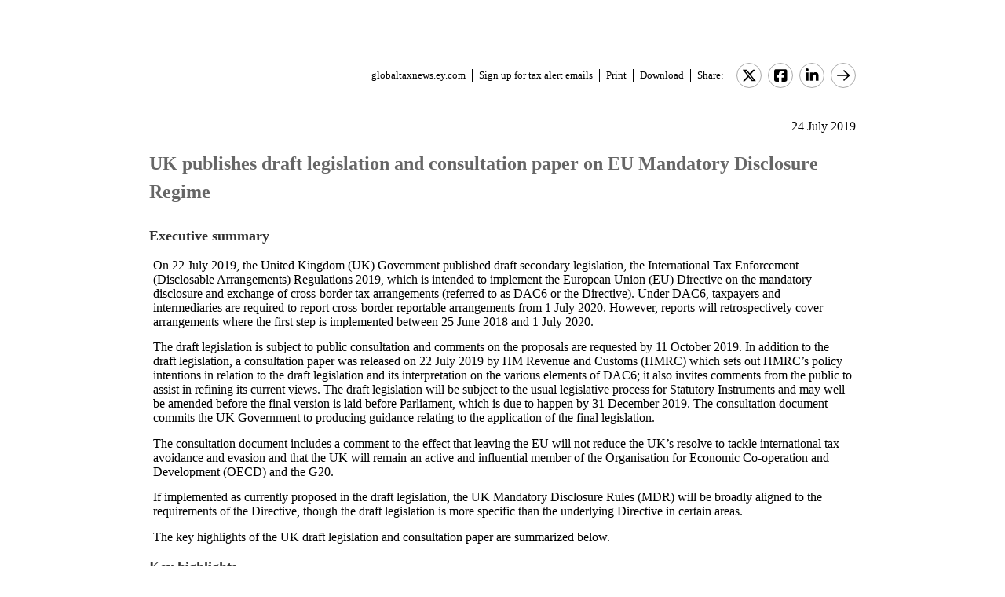

--- FILE ---
content_type: text/html; charset=Windows-1252
request_url: https://globaltaxnews.ey.com/news/2019-5921-uk-publishes-draft-legislation-and-consultation-paper-on-eu-mandatory-disclosure-regime
body_size: 9755
content:

<!---[if !IE7&!IE6]>--->
<!DOCTYPE html PUBLIC "-//W3C//DTD XHTML 1.0 Transitional//EN"
   "http://www.w3.org/TR/xhtml1/DTD/xhtml1-transitional.dtd">
<!---<![endif]--->

<html>
<head>
<title>UK publishes draft legislation and consultation paper on EU Mandatory Disclosure Regime</title>
<link rel="stylesheet" type="text/css" href="/_IncludeFiles/Styles/Main_EYFLAT.css" /> 
<link rel="stylesheet" type="text/css" href="/_IncludeFiles/Styles/Newsletters_GTNU.css" />
<link rel="stylesheet" type="text/css" href="/_IncludeFiles/Styles/jQuery/UI/jquery-ui.202511131346.css" />
<link rel="Stylesheet" href="/Login/_IncludeFiles/Styles/ViewEmailDocument.css" />

<!--LinkedIn share link metadata-->
<meta property="og:title" content="UK publishes draft legislation and consultation paper on EU Mandatory Disclosure Regime" />
<meta property="og:description" content="" />
<meta property="og:image" content="https://globaltaxnews.ey.com/Resources/Images/LinkedInSharePreview/AdobeStock-469269400.jpeg" />
<meta property="og:url" content="https://globaltaxnews.ey.com" />

<script src="/_IncludeFiles/Bundle/jQueryEngineWithUI?v=bg72c1j7xjpihCc_nOSWKTr_s4JQn4SICFdMvE8gt3o1"></script>

<script src="/_IncludeFiles/Bundle/jQueryPluginsForKnowledge?v=Nc0FaK0em4q0-A9eM5E6pZf1uk5cpJ1LITqDwi9j84k1"></script>

<script src="/_IncludeFiles/Bundle/ViewEmailDocument_en?v=pilCDguBTQMwwY5tRhEUHUcgPRcd3oy7JAl1-SPOeBo1"></script>

<script type="text/javascript" src="/_IncludeFiles/Scripts/date.format.js"></script>
<script type="text/javascript" src="/Login/_IncludeFiles/Scripts/ViewEmailDocument.js"></script>

<script language="javascript" type="text/javascript" >
    var glb_EnableKnotiaNext = 1;

    var iClickedDocumentId, iClickedBookId, iClickedProductId, iClickedParagraphId = 0;
    document.iCurrentProductId = 0;
    document.iCurrentBookId = 0;
    document.iCurrentDocumentId = 0;
    
	document.urlAlertID = 84114;
	var glb_StringCaseType = "";

    var glb_title = "UK publishes draft legislation and consultation paper on EU Mandatory Disclosure Regime";

    //@ CHANGE FOR JQUERY 3.6
    //$(document).ready(function () {
    document.addEventListener('DOMContentLoaded', function (event) {
		document.k5 = new KnotiaKnowledge5.StateManagerOnlineViewerOnly(KnotiaKnowledge5.CollectionType.Collection, document.iCurrentProductId, "EYFLAT");
		document.k5.initializeStateManager("/Knowledge/Cache.aspx", false, "true");
        document.k5.initializeCollection();
        Globals.Utilities.generateInlineStylesFromDataStyles();

	});

</script>
</head>
<body>

<table width="900" cellpadding="0" cellspacing="0" border="0" align="center">    
<tr>
    <td align="left"><img class='tax-news email-banner' src='/Resources/Images/EmailBanners/GDTU/EYLogo-white.svg' border='0'  alt='Tax News Update: Global Edition (external)'/></td>
</tr>
</table>

<div id="main">
	<table class="tax-news" width="900px" cellpadding=0 cellspacing=0 align="center"><tr><td><tr><td><p class='normalText noPadding link-container'><a class="home-link" href='/'>globaltaxnews.ey.com</a><a class="register-link" href='/Register/Register.aspx?ey=1'>Sign up for tax alert emails</a><a class="js--view-email-document-print print-link" href ="#">Print</a><a class="download-link" href="javascript:document.k5doc.downloadNewsDocument(84114, 'UK publishes draft legislation and consultation paper on EU Mandatory Disclosure Regime', '2019-5921', '7/24/2019 2:57:03 PM')">Download</a><span class="share-text">Share:</span><a href="https://twitter.com/intent/tweet?url=https%3a%2f%2fglobaltaxnews.ey.com%2fnews%2f2019-5921&source=webclient&text=UK+publishes+draft+legislation+and+consultation+paper+on+EU+Mandatory+Disclosure+Regime" target="_blank" class="socialMediaLink" ><img src="/Resources/Images/SocialMediaButtons/Twitter.svg" border"0" /></a><a href="https://www.facebook.com/sharer.php?u=https%3a%2f%2fglobaltaxnews.ey.com%2fnews%2f2019-5921" target="_blank" class="socialMediaLink" ><img src="/Resources/Images/SocialMediaButtons/Facebook.svg" border"0" /></a><a href="https://www.linkedin.com/cws/share?xd_origin_host=https%3a%2f%2fglobaltaxnews.ey.com&original_referer=https%3a%2f%2fglobaltaxnews.ey.com%2fnews%2f2019-5921&url=https%3a%2f%2fglobaltaxnews.ey.com%2fnews%2f2019-5921&isFramed=false&token=&lang=en_US" target="_blank" class="socialMediaLink" ><img src="/Resources/Images/SocialMediaButtons/LinkedIn.svg" border"0" /></a><a class="js--view-email-document-open-email-client socialMediaLink" title="Forward" data-email-subject="[7/24/2019 2:57:03 PM] 2019-5921 – UK publishes draft legislation and consultation paper on EU Mandatory Disclosure Regime" data-email-alert-url="/news/2019-5921-2019-5921%2520%25E2%2580%2593%2520UK%2520publishes%2520draft%2520legislation%2520and%2520consultation%2520paper%2520on%2520EU%2520Mandatory%2520Disclosure%2520Regime" href="#"><img src="https://globaltaxnews.ey.com/Resources/Plugins/FontAwesome/652/svgs/regular/arrow-right.svg" border"0"/></a></p></td></tr><tr><td ><p class='document-date'>24 July 2019</p><p class='Head1 document-title'>UK publishes draft legislation and consultation paper on EU Mandatory Disclosure Regime</p><a name="para_2"></a><div id="el_P2" class="documentParagraph" ><a name="para_"2"></a><h3 class="Body_Head-1">Executive summary</h3></div><a name="para_3"></a><div id="el_P3" class="documentParagraph" ><a name="para_"3"></a><p class="Body_Body-copy">On 22 July 2019, the United Kingdom (UK) Government published draft secondary legislation, the International Tax Enforcement (Disclosable Arrangements) Regulations 2019, which is intended to implement the European Union (EU) Directive on the mandatory disclosure and exchange of cross-border tax arrangements (referred to as DAC6 or the Directive). Under DAC6, taxpayers and intermediaries are required to report cross-border reportable arrangements from 1&nbsp;July 2020. However, reports will retrospectively cover arrangements where the first step is implemented between 25&nbsp;June 2018 and 1&nbsp;July 2020.</p></div><a name="para_4"></a><div id="el_P4" class="documentParagraph" ><a name="para_"4"></a><p class="Body_Body-copy">The draft legislation is subject to public consultation and comments on the proposals are requested by 11&nbsp;October 2019. In addition to the draft legislation, a consultation paper was released on 22&nbsp;July 2019 by HM Revenue and Customs (HMRC) which sets out HMRC&rsquo;s policy intentions in relation to the draft legislation and its interpretation on the various elements of DAC6; it also invites comments from the public to assist in refining its current views. The draft legislation will be subject to the usual legislative process for Statutory Instruments and may well be amended before the final version is laid before Parliament, which is due to happen by 31&nbsp;December 2019. The consultation document commits the UK Government to producing guidance relating to the application of the final legislation.</p></div><a name="para_5"></a><div id="el_P5" class="documentParagraph" ><a name="para_"5"></a><p class="Body_Body-copy">The consultation document includes a comment to the effect that leaving the EU will not reduce the UK&rsquo;s resolve to tackle international tax avoidance and evasion and that the UK will remain an active and influential member of the Organisation for Economic Co-operation and Development (OECD) and the&nbsp;G20.</p></div><a name="para_6"></a><div id="el_P6" class="documentParagraph" ><a name="para_"6"></a><p class="Body_Body-copy">If implemented as currently proposed in the draft legislation, the UK Mandatory Disclosure Rules (MDR) will be broadly aligned to the requirements of the Directive, though the draft legislation is more specific than the underlying Directive in certain areas.</p></div><a name="para_7"></a><div id="el_P7" class="documentParagraph" ><a name="para_"7"></a><p class="Body_Body-copy">The key highlights of the UK draft legislation and consultation paper are summarized below.</p></div><a name="para_8"></a><div id="el_P8" class="documentParagraph" ><a name="para_"8"></a><h3 class="Body_Head-1 ParaOverride-1">Key highlights</h3><h4 class="Body_Head-2">Scope and definitions</h4><ul><li class="Body_Bullet-1">The scope of taxes covered follows those covered by the Directive.</li><li class="Body_Bullet-1">Key definitions including &ldquo;reportable cross-border arrangement,&rdquo; &ldquo;intermediary&rdquo; and &ldquo;relevant taxpayer&rdquo; also&nbsp;broadly follow those of the Directive.</li></ul><h4 class="Body_Head-2">Reporting protocol</h4><ul><li class="Body_Bullet-1">There is a proposed limitation placed on legal professional privilege such that it is unlikely to provide a blanket &ldquo;get out&rdquo; for law firms from reporting obligations where they may be intermediaries.</li><li class="Body_Bullet-1">There is a suggested process for determining which intermediary should file a report and with which tax authority, based on the assumption that only one report should be required for any particular arrangement.</li><li class="Body_Bullet-1">Time limits for filing reports are aligned to those in the Directive and there are detailed comments on what triggers the time frame for making a report.</li><li class="Body_Bullet-1">There is detail on the likely process for filing a report including the comment that HMRC anticipates that there will be a standard template for filing reports.</li><li class="Body_Bullet-1">It is clarified that employees of an intermediary which is under an obligation to report are not personally subject to the reporting obligations.</li><li class="Body_Bullet-1">An annual reporting requirement on the reportable cross-border arrangement(s) is imposed on the relevant taxpayer (but not for an intermediary) if it is a UK tax resident.</li><li class="Body_Bullet-1">An evidential burden is imposed on intermediaries or relevant taxpayers wishing to claim exemption from the requirement to report to HMRC based on reporting made to&nbsp;other tax authorities implementing DAC6 or on reporting made to HMRC by another intermediary or relevant taxpayer.</li><li class="Body_Bullet-1">To determine whether the reporting obligations have been complied with, HMRC has the power to require the provision of information or documents and may require an intermediary or relevant taxpayer to provide information within 14&nbsp;days of its request.</li></ul><h4 class="Body_Head-2">Hallmarks</h4><ul><li class="Body_Bullet-1">The main benefit test (MBT), which applies to a number of the hallmarks, is described as an &rdquo;objective&rdquo; test not requiring consideration of motives or intentions but of tax outcomes in relation to the policy objectives of the Directive.</li><li class="Body_Bullet-1">&rdquo;Tax advantage&rdquo; for the purposes of the MBT is defined specifically under regulation&nbsp;12 of the draft legislation and applies to taxes covered by the Directive and any equivalent tax in a non-EU Member State. The tax advantage derived from an arrangement does not have to be realized in the EU for an arrangement to be reportable.</li><li class="Body_Bullet-1">Commentary on each of the hallmarks is provided which is generally consistent with the Directive but more detail is provided regarding how to apply the hallmarks than is generally present in the Directive.</li><li class="Body_Bullet-1">For example, regarding hallmark A1 (confidentiality), the definition of a confidential arrangement is widely drafted to include inter alia prohibitions on responding to HMRC information requests unless the request is made under statutory notice.</li><li class="Body_Bullet-1">Regarding hallmark B(2) (income into capital), there is a comment to the effect that the provision to employees of routine share options is unlikely by itself to trigger this hallmark.</li><li class="Body_Bullet-1">Regarding hallmark C(1)(b)(i) (deductible cross border payments), HMRC&rsquo;s view is that a tax rate is &ldquo;almost zero&rdquo; if&nbsp;it is less than 1%.</li><li class="Body_Bullet-1">Regarding hallmark E (concerning transfer pricing). reporting is not required if the relevant taxpayer and any associated enterprise are exempted from the basic transfer pricing rule by Chapter&nbsp;3 of Part&nbsp;4 to the <em class="Italic">Taxation (International and Other Provisions) Act 2010</em>.</li><li class="Body_Bullet-1">Although there is generally more detail regarding each of the hallmarks than is present in the Directive, there are still areas where there is a lack of clarity. For example, there is no definitive list of what constitutes a &rdquo;preferential tax regime&rdquo; for the purposes of hallmark&nbsp;C1(d) and HMRC comments that this &ldquo;could include patent box regimes or special economic zones which provide certain tax incentives.&rdquo; &ldquo;Unilateral safe harbors&rdquo; are not further defined except that the comment is made that advanced pricing agreements (APAs) are not unilateral safe harbors.</li><li class="Body_Bullet-1">On the transfer pricing specific hallmarks relating to Hard-To-Value Intangibles and Cross-Border Transfers, the concept of a &ldquo;hypothetical informed observer&rdquo; is proposed who would be considered to assess whether the hallmarks were present, and with regard to Cross-Border Transfers, HMRC invites comments on whether the reduction in EBIT (earnings before interest and tax) required to trigger the hallmark should be at the entity or UK sub-group level.</li></ul><h4 class="Body_Head-2">Penalties</h4><ul><li class="Body_Bullet-1">The draft legislation contains detailed penalty provisions including for failures by intermediaries and relevant taxpayers to make returns of reportable information and to respond to requirements to provide information. For failures under these headings there is a maximum penalty of &pound;600 per day and for certain other failures a flat rate penalty of up to &pound;5000. A relevant taxpayer who fails to comply with the requirement to make an annual report is liable to a penalty of up to &pound;5000 and up to &pound;10,000 where there have been previous such failures. Penalties may be determined by the First Tier Tribunal which can determine a penalty for failures to make returns of up to &pound;1&nbsp;million if the penalty as otherwise calculated appears to them inappropriately low. They may also be determined by HMRC. The draft legislation includes a right of appeal against a penalty determination as well as time limits for penalty proceedings and provides that no liability to a penalty will arise where a person has a reasonable excuse for failure to comply. The consultation document states that the penalty provisions are intended to encourage compliance and act as an appropriate and proportionate deterrent even for wealthy individuals and large businesses.</li></ul><h3 class="Body_Head-1">Next steps</h3></div><a name="para_9"></a><div id="el_P9" class="documentParagraph" ><a name="para_"9"></a><p class="Body_Body-copy">Responses to the public consultation are due by 11&nbsp;October 2019, after which the legislation will be reviewed and amended as necessary. Guidance will be published at that point. The Government intends to lay the regulations, which are in the form of a Statutory Instrument, before Parliament in advance of 31&nbsp;December 2019. EY expects to be engaging with HMRC throughout the process providing input and seeking further clarification on the draft legislation and consultation document.</p></div><a name="para_10"></a><div id="el_P10" class="documentParagraph" ><a name="para_"10"></a><p class="Body_Body-copy">Determining if there is a reportable cross-border arrangement under the draft legislation raises complex technical and procedural issues for both taxpayers and intermediaries. Taxpayers and intermediaries who have operations in UK should therefore design and implement policies for analyzing and, if necessary, reporting potentially reportable arrangements so that they are fully prepared for meeting both the UK and other local country obligations.</p></div><a name="para_11"></a><div id="el_P11" class="documentParagraph" ><a name="para_"11"></a><p class="Body_Body-copy">A detailed Global Tax Alert is forthcoming.</p></div><a name="para_12"></a><div id="el_P12" class="documentParagraph" ><a name="para_"12"></a><p class="Body_Body-copy">For additional information with respect to this Alert, please contact the following:</p></div><a name="para_13"></a><div id="el_P13" class="documentParagraph" ><a name="para_"13"></a><h5 class="Contact-info_Contact-Location">Ernst &amp; Young LLP (United Kingdom), Financial Services, London</h5><ul><li class="Contacts">James Guthrie | jguthrie@uk.ey.com</li><li class="Contacts">Richard Milnes | rmilnes@uk.ey.com</li><li class="Contacts">Mark Persoff | mpersoff@uk.ey.com</li><li class="Contacts">Jenny Coletta | jcoletta@uk.ey.com</li><li class="Contacts">Dan Thompson | dthompson2@uk.ey.com</li><li class="Contacts">David Wren | dwren@uk.ey.com</li></ul><h5 class="Contact-info_Contact-Location">Ernst &amp; Young LLP (United Kingdom), London</h5><ul><li class="Contacts">Alison Christian | achristian@uk.ey.com</li><li class="Contacts">James Hume | james.hume@uk.ey.com</li><li class="Contacts">Jo Myers | jmyers@uk.ey.com</li><li class="Contacts">Helen Childers | helen.childers@uk.ey.com</li><li class="Contacts">Nigel Thavasi | nigel.thavasi@uk.ey.com</li></ul><h5 class="Contact-info_Contact-Location">Ernst &amp; Young LLP (United Kingdom), Birmingham</h5><ul><li class="Contacts">Simon Bird | sbird3@uk.ey.com</li></ul><h5 class="Contact-info_Contact-Location">Ernst &amp; Young LLP (United States), UK Tax Desk, New York</h5><ul><li class="Contacts">Matthew Williams | matthew.williams1@ey.com</li><li class="Contacts">Pamela Collie | pamela.collie1@ey.com</li><li class="Contacts">Graham Shaw | graham.shaw@ey.com</li></ul><h5 class="Contact-info_Contact-Location">Ernst &amp; Young LLP (United States), UK Tax Desk, San Jose</h5><ul><li class="Contacts">Graham Nattrass | graham.nattrass@ey.com</li></ul><h5 class="Contact-info_Contact-Location">Ernst &amp; Young LLP (United States), FSO Tax Desk, New York</h5><ul><li class="Contacts">Michael Bolan | michael.bolan@ey.com</li></ul></div><a name="para_14"></a><div id="el_P14" class="documentParagraph" ><a name="para_"14"></a><p class='Normal'><strong>ATTACHMENT</strong></p></div><a name="para_15"></a><div id="el_P15" class="documentParagraph" ><a name="para_"15"></a><p class="Contacts"><A href="/Knowledge/View/Attachment.aspx?productID=-1&bookID=640&ftID=2019G_003481-19Gbl_UK - Draft legs and consultation paper on EU MDR.pdf"><IMG ALIGN='top' SRC='/Knowledge/Images/Icon_PDF.gif' BORDER=0></a></p></div><p class='document-id'>Document ID: <a href='/Knowledge/FederatedSearch.aspx?FetchID=2019-5921'>2019-5921</a></p></td></tr><tr><td>&nbsp;</td></tr></table>
</div>

<table class="tax-news footer" width="100%" cellpadding="0" cellspacing="0" border="0" align="center"><tr><td><img class='footer-logo' src='/Resources/Images/EmailBanners/GDTU/EYLogo-black.svg' border='0' /></td><td><div id="divCopyright" data-style="width:100%;" >
	<table width="100%" data-style="border-collapse: collapse;"><tbody><tr data-style="border-bottom: 1px solid #dddddd;"><td>&nbsp;</td></tr></tbody></table>
	<br>
	<div data-style="width:90%;">
		<p class="footerText" >The information contained herein is general in nature and is not intended, and should not be construed, as legal, accounting or tax advice or opinion provided by Ernst & Young LLP to the reader. The reader also is cautioned that this material may not be applicable to, or suitable for, the reader's specific circumstances or needs, and may require consideration of non-tax and other tax factors if any action is to be contemplated. The reader should contact his or her Ernst & Young LLP or other tax professional prior to taking any action based upon this information. Ernst & Young LLP assumes no obligation to inform the reader of any changes in tax laws or other factors that could affect the information contained herein.</p>
		<p class="nopadding" data-style="font-size:8px;">&nbsp;</p>
		<p class="footerText" ><strong>Copyright &copy; 2025, Ernst & Young LLP.</strong></p>
		<p class="nopadding" data-style="font-size:8px;">&nbsp;</p>
		<p class="footerText" >All rights reserved. No part of this document may be reproduced, retransmitted or otherwise redistributed in any form or by any means, electronic or mechanical, including by photocopying, facsimile transmission, recording, rekeying, or using any information storage and retrieval system, without written permission from Ernst & Young LLP.</p>
		<p class="nopadding" data-style="font-size:8px;">&nbsp;</p>
		<p class="footerText" >Any U.S. tax advice contained herein was not intended or written to be used, and cannot be used, by the recipient for the purpose of avoiding penalties that may be imposed under the Internal Revenue Code or applicable state or local tax law provisions.</p>
		<p class="nopadding" data-style="font-size:8px;">&nbsp;</p>
		<p class="footerText" >&quot;EY&quot; refers to the global organisation, and may refer to one or more, of the member firms of Ernst & Young Global Limited, each of which is a separate legal entity. Ernst & Young Global Limited, a UK company limited by guarantee, does not provide services to clients.</p>
		<p class="nopadding" data-style="font-size:8px;">&nbsp;</p>
		<p class="footerText">
			<a href="/Information/Terms.aspx">Privacy</a>&nbsp; |&nbsp; 
			<a href="/Information/CookieSettings.aspx">Cookies</a>&nbsp; |&nbsp; 
			<a href="https://www.ey.com/en_us/data-protection-binding-corporate-rules-program" target="_blank">BCR</a>&nbsp; |&nbsp; 
			<a href="https://www.ey.com/en_us/legal-and-privacy" target="_blank">Legal</a>&nbsp; |&nbsp; 
			<a href="https://www.ey.com/en_us/global-code-of-conduct" target="_blank">Global Code of Conduct</a>
			<span id="globalOptOutLinkDisplay" data-style="display:none;">

				<a href="javascript:;" id="globalOptOutLink">Opt out of all email from EY Global Limited.</a>
			</span>
		</p>
		<p class="nopadding" data-style="font-size:10px;">&nbsp;</p>
	</div>
</div>

<div data-style="clear:all;"></div>
<br clear="all" />

<div id="pageBottomCookieNotificationBanner" class="cookienotification" data-style="display:none;">
	<div class="cookienote">
		<h1 class="cookienotehead">Cookie Settings</h1>
		<p>
			This site uses cookies to provide you with a personalized browsing experience and allows us to understand more about you. More information on the cookies we use can be <a href="/Information/CookieSettings.aspx">found here</a>.
			By clicking 'Yes, I accept' you agree and consent to our use of cookies. More information on what these cookies are and how we use them, including how you can manage them, is outlined in our <a href="/Information/Terms.aspx">Privacy Notice</a>.
			Please note that your decision to decline the use of cookies is limited to this site only, and not in relation to other EY sites or ey.com. Please refer to the privacy notice/policy on these sites for more information.
		</p>
		<br/>
		<p >
			<span id="cookiecont"><a href="javascript:setCookieAcceptanceCookie();">Yes, I accept</a></span>
			&nbsp; &nbsp; &nbsp; &nbsp;	
			<span id="cookiecontflat"><a href="/Information/CookieSettings.aspx">Find out more</a></span>
		</p>
	</div>
</div>

</td></tr><tr><td>&nbsp;</td></tr></table>

</body>
</html>

<script language="javascript" type="text/javascript" >
    Globals.Utilities.generateInlineStylesFromDataStyles();
</script>

--- FILE ---
content_type: text/css
request_url: https://globaltaxnews.ey.com/Login/_IncludeFiles/Styles/ViewEmailDocument.css
body_size: 1099
content:
#divCopyright {
    width: 100%;
}

#divCopyright table {
    border-collapse: collapse;
}

#divCopyright table tbody tr {
    border-bottom: 1px solid #dddddd;
}

.footerText {
    text-align: center;
    margin-top: 11px;
    margin-bottom: 11px;
}

.footer-container {
    width: 90%;
}

.footer-container .nopadding {
    font-size: 8px;
}

.normalText a {
    vertical-align: super;
}

.email-banner {
    margin-top: 12px;
    margin-bottom: 30px;
}

.date-document-id-container {
    text-align: right;
}

.banner-image-next {
    margin-top: 12px;
    margin-bottom: 30px;
    width: 100%;
}

.banner-image {
    margin-top: 12px;
    margin-bottom: 30px;
}

.registration-text {
    background-color: #EEEEEE;
    border: solid 1px #AAAAAA;
    text-align: left;
    padding: 5px;
    font-size: 0.9em;
}

.vertical-align-super {
    vertical-align:super;
}

.register-link {
    vertical-align: super;
    color: #FF0000;
}

.margin-top-zero {
    margin-top: 0px;
}


/*TNU refresh CSS*/
body .tax-news {
    font-family: 'EYInterstate'; 
    font-size: 16px;
}

table:has(.tax-news.email-banner) {
    width: 100%;
}

td:has(.tax-news.email-banner) {
    background: #2e2e38;
}

.tax-news.email-banner {
    margin: 5px 20px;
    height: 60px;
}

.tax-news .link-container {
    display: flex;
    align-items: center;
    justify-content: flex-end;
    margin: 10px 0;
}

.tax-news .home-link {
    color: black;
    font-size: 13px;
    padding: 0px 8px;
}

.tax-news .register-link, .tax-news .print-link, .tax-news .download-link, .tax-news .email-link, .tax-news .share-text, .tax-news .slide-download-link {
    color: black;
    font-size: 13px;
    padding: 0px 8px;
    border-left: 1px solid black;
}

.tax-news .socialMediaLink {
    width: 30px;
    height: 30px;
    border: 1px solid #aaa;
    border-radius: 50%;
    margin-left: 8px;
    display: flex;
    justify-content: center;
    align-items: center;
}
.tax-news .socialMediaLink img{
    height:18px;
}

.tax-news .document-date {
    text-align: right;
    margin: 30px 0px 10px 0px;
}

.tax-news .document-title {
    text-align: left;
}

.tax-news span.large {
    font-size: 16px;
}

.tax-news .document-id {
    text-align: end;
}

.tax-news.footer {
    border-top: 1px solid #dddddd;
    margin-top: 100px;
}

.tax-news #divCopyright table tbody tr {
    display: none;
}
.tax-news .nopadding {
    display: none;
}

.tax-news a {
    color: #004499;
}

.tax-news h3 {
    font-size: 18px;
    margin: 18px 0;
    color: unset;
}

.tax-news.footer .footer-logo {
    margin: 0 70px;
}

.tax-news.footer .footerText {
    text-align: left;
    font-family: 'EYInterstate';
    font-weight: 300;
}

.tax-news.footer .footerText a,.tax-news .footerText b{
    color: black;
    font-weight: 400;
}

/* End of TNU refresh CSS*/

--- FILE ---
content_type: image/svg+xml
request_url: https://globaltaxnews.ey.com/Resources/Images/SocialMediaButtons/Twitter.svg
body_size: 422
content:
<svg width="38px" height="35px" xmlns="http://www.w3.org/2000/svg" viewBox="0 0 512 512">
	<!--!Font Awesome Free 6.6.0 by @fontawesome - https://fontawesome.com License - https://fontawesome.com/license/free Copyright 2024 Fonticons, Inc.-->
	<path d="M389.2 48h70.6L305.6 224.2 487 464H345L233.7 318.6 106.5 464H35.8L200.7 275.5 26.8 48H172.4L272.9 180.9 389.2 48zM364.4 421.8h39.1L151.1 88h-42L364.4 421.8z"/>
</svg>

--- FILE ---
content_type: application/javascript
request_url: https://globaltaxnews.ey.com/Login/_IncludeFiles/Scripts/ViewEmailDocument.js
body_size: 847
content:
function ShowAttachment(objActiveLink, strFileName) {
    var thisPage = window.location.toString().toLowerCase();
    var strExt = escape(strFileName.slice(strFileName.lastIndexOf(".") + 1));
    var strAdditionalyLinkInfo = "";
    objActiveLink.target = "_blank";
    objActiveLink.href = "Attachment.aspx?strFileName=" + strFileName + "&attchFileType=" + strExt + "&sNewsDatabase=" + "<%=newsDatabaseName %>";
}

window.addEventListener("DOMContentLoaded", function () {

    $("#main").on("click", ".js--view-email-document-email-new-document", function (e) {

        var obj = $(this);
        var alertId = obj.data("alertId");
        var alertTitle = obj.data("alertTitle");

        e.preventDefault();

        document.k5doc.emailNewsDocument(alertId, alertTitle);
    });

});

window.addEventListener("DOMContentLoaded", function () {
    $("#main").on("click", ".js--view-email-document-open-email-client", function (e) {
        // open a new email template in the user's default email client with the subject line and body filled
        var obj = $(this);
        var emailSubject = obj.data("emailSubject");
        var emailAlertUrl = obj.data("emailAlertUrl");
        var emailAlertFullUrl = document.location.protocol + "//" + document.location.host + emailAlertUrl;

        e.preventDefault();

        document.location = (`mailto:?subject=${emailSubject}&body=${emailAlertFullUrl}`);
    });

});

window.addEventListener("DOMContentLoaded", function () {

    $("#main").on("click", ".js--view-email-document-print", function () {
        window.print();
    });

    Globals.Utilities.generateInlineStylesFromDataStyles();


});




--- FILE ---
content_type: text/javascript; charset=Windows-1252
request_url: https://globaltaxnews.ey.com/_IncludeFiles/Bundle/ViewEmailDocument_en?v=pilCDguBTQMwwY5tRhEUHUcgPRcd3oy7JAl1-SPOeBo1
body_size: 129710
content:
/* Minification failed. Returning unminified contents.
(3621,34-35): run-time error JS1014: Invalid character: `
(3621,39-48): run-time error JS1100: Expected ',': following
(3621,105-111): run-time error JS1003: Expected ':': Canada
(3621,142-146): run-time error JS1003: Expected ':': work
(3621,158-162): run-time error JS1100: Expected ',': with
(3621,167-175): run-time error JS1004: Expected ';': external
(3621,235-246): run-time error JS1004: Expected ';': collections
(3621,328-331): run-time error JS1004: Expected ';': are
(3622,9-18): run-time error JS1004: Expected ';': Reference
(3622,41-47): run-time error JS1193: Expected ',' or ')': issued
(3622,76-84): run-time error JS1193: Expected ',' or ')': infobase
(3622,137-146): run-time error JS1193: Expected ',' or ')': Decisions
(3622,175-182): run-time error JS1193: Expected ',' or ')': Appeals
(3622,194-195): run-time error JS1010: Expected identifier: )
(3623,12-20): run-time error JS1004: Expected ';': Programs
(3623,60-66): run-time error JS1193: Expected ',' or ')': issued
(3623,111-114): run-time error JS1193: Expected ',' or ')': the
(3623,174-182): run-time error JS1193: Expected ',' or ')': Business
(3623,215-223): run-time error JS1004: Expected ';': infobase
(3623,293-300): run-time error JS1004: Expected ';': various
(3623,326-328): run-time error JS1004: Expected ';': as
(3623,357-360): run-time error JS1004: Expected ';': Tax
(3623,392-406): run-time error JS1004: Expected ';': Investigations
(3623,419-422): run-time error JS1004: Expected ';': Tax
(3623,447-458): run-time error JS1004: Expected ';': information
(3623,512-513): run-time error JS1010: Expected identifier: )
(3624,8-11): run-time error JS1004: Expected ';': and
(3624,20-29): run-time error JS1004: Expected ';': Reference
(3624,52-58): run-time error JS1193: Expected ',' or ')': issued
(3624,59-61): run-time error JS1197: Too many errors. The file might not be a JavaScript file: by
 */
/*globals glb_ResolveUrlJs_Base, GlobalStrings, linkImagePosition, MediaPlayer, ChangeSelectBoxVisibility, glb_StringCaseType*/
var functionOnCloseDiv = "";


/*///////////////////////////////////////////////////////////////////////////////////////////////////////////
// Name     :   createButtonPopup
// Desc     :   Builds and returns a modal jQuery dialog either underneath the link that triggered it or in 
//              the center of the page.
// Inputs   :   tsi_button - The button/link that raised the event
//              removeOnClick - if true any click on the page closes the dialog
//		        title - Modal dialog's title
//		        functionOnClose - function to try an on close function after div closes
//		        doNotClose - Hide or show the close(X) button on the modal dialog title bar
//
//              Changes made to accommodate JqueryUI
///////////////////////////////////////////////////////////////////////////////////////////////////////////*/

function createButtonPopup(tsi_button, removeOnClick, title, functionOnClose, doNotClose, AdditionalOptions) {


    if (arguments.length < 4) {
        doNotClose = false;
    }

    if (arguments.length > 3) {
        functionOnCloseDiv = functionOnClose;
    }
    else {
        functionOnCloseDiv = "";
    }

    var jqObj;

    var linkImage = document.getElementById(tsi_button);
    if (linkImage != null) {
        linkImagePosition = findPos(linkImage);
    }
    ChangeSelectBoxVisibility("hidden");

    var dialogID = "popUpDivFromButton";
    var msgDialog = "<div id=\"" + dialogID + "\" style=\"padding:5px;\" title=\"" + title + "\"></div>";

    if ($("#" + dialogID).length > 0) {
        $("#" + dialogID).dialog('destroy').remove();
    }

    var jqObj = $(msgDialog);

    jqObj.appendTo(document.body);

    var initialDialogOption = {

        width: 'auto',
        height: 'auto',
        autoResize: true,
        draggable: true,
        modal: true,
        resizable: false,
        fluid: true,
        open: function (event, ui) {
            if (removeOnClick) {
                $('.ui-widget-overlay').bind('click', function () {
                    removeButtonPopup();
                });
            }
        },
        close: function (event, ui) {
            removeButtonPopup();
        }
    };

    jqObj.dialog(initialDialogOption);

    //Dialog's Position
    var additionalDialogOption;
    if (Globals.Utilities.isUndefinedOrNull(AdditionalOptions)) {
        additionalDialogOption = {
            width: 480,
            maxHeight: 450
        };
    }
    else {
        additionalDialogOption = AdditionalOptions;
    }
    var jqButtonAnchorPoint = $("#" + tsi_button);

    try {
        if (jqButtonAnchorPoint.length > 0) {

            var positionOption = {
                my: "left top", //the possition of the div
                of: jqButtonAnchorPoint, //the object that the pop up needs to anchor to
                at: "left bottom" // the location where it should show in relation of the "of" object.
            };

            additionalDialogOption["position"] = positionOption;
            additionalDialogOption.width = 480;
        }
    }
    catch (e) { }

    jqObj.dialog(additionalDialogOption);

    $('div.ui-dialog-titlebar-close').hide();
    $('div.ui-dialog-titlebar').css('min-height', '25px');


    if (!doNotClose) {
        //Show the X button on the dialog
        $('.ui-dialog-titlebar-close').show();
    }

    return jqObj;

}



/*///////////////////////////////////////////////////////////////////////////////////////////////////////////
// Name     :   check4rightAlign
// Desc     :   positions the window 
//
// Status   :   MAY NOT BE NEEDED ANYMORE. IMPLEMENTED IN createButtonPopup(..)
///////////////////////////////////////////////////////////////////////////////////////////////////////////*/
//function check4rightAlign(tsi_button) {


//    var width = window.innerWidth ? window.innerWidth : document.documentElement.clientWidth ? document.documentElement.clientWidth : document.body.clientWidth;
//    var popup = document.getElementById("popUpDivFromButton");

//    if (width < parseInt(popup.style.left) + $(popup).outerWidth(false)) {
//        //if its not already on the left hand of the window
//        if (width / 2 < parseInt(popup.style.left)) {
//            buttonToGoUnder = document.getElementById(tsi_button);
//            if (buttonToGoUnder != null) {
//                linkUnderPos = findPos(buttonToGoUnder);
//                popup.style.left = (linkUnderPos[1] + $(buttonToGoUnder).outerWidth(false) - $(popup).outerWidth(false)) + 'px';

//            }
//        }
//    }

//}

/*///////////////////////////////////////////////////////////////////////////////////////////////////////////
// Name     :   fixTableWidth
// Desc     :   Fixes the width of the modal window
//
// Status   :   MAY NOT BE NEEDED ANYMORE. IMPLEMENTED IN createButtonPopup(..)
///////////////////////////////////////////////////////////////////////////////////////////////////////////*/
//function fixTableWidth() {
//	if (document.getElementById("popupHeadingTable") == null) {
//		return;
//	}

//    if ($("#popupHeadingTable").width() > $("#popUpDivFromButton").width() - 20) {
//    	$("#popupHeadingTable").width($("#popUpDivFromButton").width() + 20);
//    }
//    else {
//    	$("#popupHeadingTable").width($("#popUpDivFromButton").width());
//    }
//}


/*///////////////////////////////////////////////////////////////////////////////////////////////////////////
// Name     :   removeButtonPopup
// Desc     :   Closes the modal window and removes it from the DOM.
//
//              Changes made to accommodate JqueryUI
///////////////////////////////////////////////////////////////////////////////////////////////////////////*/
function removeButtonPopup() {

    if ($("#popUpDivFromButton").length > 0) {

        if ($("#popUpDivFromButton").html().indexOf('MediaPlayer') != -1) {
            MediaPlayer.stop();
        }

        $("#popUpDivFromButton").dialog('destroy').remove();

        ChangeSelectBoxVisibility("visible");
        tryFunctionOnClose();
    }
}


/*///////////////////////////////////////////////////////////////////////////////////////////////////////////
// Name     :   createCenteredPopupDiv
// Desc     :   Triggers the creation of a modal dialog then adds content to it. 
// Inputs   :   innerHTML - The content of the modal dialog
//              removeOnClick - if true any click on the page closes the dialog
//		        title - Modal dialog's title
//		        functionOnClose - function to try an on close function after div closes
//		        doNotClose - Hide or show the close(X) button on the modal dialog title bar
//
//              Changes made to accommodate JqueryUI
///////////////////////////////////////////////////////////////////////////////////////////////////////////*/
function createCenteredPopupDiv(innerHTML, removeOnClick, title, functionOnClose, doNotClose, DialogOptions) {
    var jqDiv = null;

    if (arguments.length > 3) {
        jqDiv = createButtonPopup("", removeOnClick, title, functionOnClose, doNotClose, DialogOptions);
    }
    else {
        jqDiv = createButtonPopup("", removeOnClick, title);
    }

    try {
        if (jqDiv.length == 0) {
            return null;
        }
    }
    catch (e) {
        return null;
    }

    jqDiv.html(innerHTML);

    //this is needed since the position at this point is based on an empty div without any dimensions so things will look out of place.
    if (typeof (DialogOptions) === "undefined" || DialogOptions === null) {
        var positionOptions = {
            "my": "center",
            "at": "center",
            "of": window
        };

        jqDiv.dialog("option", "position", positionOptions);
    }

    return jqDiv;
}

//function to try an on close function after div closes
function tryFunctionOnClose() {
    if (functionOnCloseDiv != null && functionOnCloseDiv.length > 0) {
        try {
            eval(functionOnCloseDiv);
        }
        catch (Err) {
            //do nothing
        }
    }
}

//function to get any element postion
function findPos(obj) {
    if (obj == null) {
        return [0, 0];
    }

    var curleft = 0;
    var curtop = 0;
    if (obj.offsetParent) {
        do {
            curleft += obj.offsetLeft;
            curtop += obj.offsetTop;
        } while (obj = obj.offsetParent);
    }
    return [curtop, curleft];
}





function paddingFix4Element(sElemId) {
    //no longer need to run this since we are using a doctype
    try {

        var objElement = document.getElementById(sElemId);
        //no longer run this code, since we added the box model fix to the css
        if (false) {
            //check if it has already been applied
            if (document.getElementById("lstElementsFixed").value.indexOf(sElemId) == -1) {
                document.getElementById("lstElementsFixed").value += sElemId + ",";

                var iDifference = objElement.offsetWidth - $("#" + sElemId).width();
                $(objElement).width(objElement.offsetWidth - iDifference - iDifference);
            }

        }
    }
    catch (Error) {

    }

}



function paddingFix() {
    //no longer run this code, since we added the box model fix to the css
    if (false) {

        for (var i = 0; i < document.styleSheets.length; i++) {
            var mysheet = document.styleSheets[i];
            var myrules = mysheet.cssRules ? mysheet.cssRules : mysheet.rules;
            for (var j = 0; j < myrules.length; j++) {
                if (!isNaN(parseInt(myrules[j].style.height)) && myrules[j].style.height.indexOf('px') > 0) {
                    if (parseInt(myrules[j].style.paddingBottom) > 0 && !isNaN(parseInt(myrules[j].style.paddingBottom))) {
                        myrules[j].style.height = (parseInt(myrules[j].style.height) - parseInt(myrules[j].style.paddingBottom)) + 'px';
                    }
                    if (parseInt(myrules[j].style.paddingTop) > 0 && !isNaN(parseInt(myrules[j].style.paddingTop))) {
                        myrules[j].style.height = (parseInt(myrules[j].style.height) - parseInt(myrules[j].style.paddingTop)) + 'px';
                    }
                }
                if (!isNaN(parseInt(myrules[j].style.width)) && myrules[j].style.width.indexOf('px') > 0) {
                    if (parseInt(myrules[j].style.paddingLeft) > 0 && !isNaN(parseInt(myrules[j].style.paddingLeft))) {
                        myrules[j].style.width = (parseInt(myrules[j].style.width) - parseInt(myrules[j].style.paddingLeft)) + 'px';
                    }
                    if (parseInt(myrules[j].style.paddingRight) > 0 && !isNaN(parseInt(myrules[j].style.paddingRight))) {
                        myrules[j].style.width = (parseInt(myrules[j].style.width) - parseInt(myrules[j].style.paddingRight)) + 'px';
                    }
                }
            }
        }
    }
}

//fix safari and chrome padding problem
function documentBodyFix4Safari() {
    if (jQuery) {
        //@ CHANGE FOR JQUERY 3.6
        //$(document).ready(function () {
        if (
            document.readyState === "complete" ||
            (document.readyState !== "loading" && !document.documentElement.doScroll)
        ) {
            documentBodyFix();
        };
    }
    else {
        documentBodyFix();
    }
}

function documentBodyFix() {
    //check if its playbook/old ipad to run the padding fix
    if (navigator.userAgent.toLowerCase().indexOf('playbook') != -1 || (navigator.userAgent.toLowerCase().indexOf('ipad') != -1 && (navigator.userAgent.toLowerCase().indexOf('cpu os 4') != -1 || navigator.userAgent.toLowerCase().indexOf('cpu os 3') != -1))) {
        var divDocumentBodyContext = document.getElementById("divDocumentBodyContext");
        if (divDocumentBodyContext != null) // <- this only exists in briefcase.aspx and home.aspx
        {
            $(divDocumentBodyContext).width(parseInt($(divDocumentBodyContext).width()) - Math.max(10, parseInt($(divDocumentBodyContext).css("padding-left"))) - Math.max(10, parseInt($(divDocumentBodyContext).css("padding-right"))) - 10);
            // $(divDocumentBodyContext).height(parseInt($(divDocumentBodyContext).height())  - 4);
            var divDocumentBody = document.getElementById("divDocumentBody");
            $(divDocumentBody).width(parseInt($(divDocumentBody).width()) - Math.max(10, parseInt($(divDocumentBody).css("padding-left"))) - Math.max(10, parseInt($(divDocumentBody).css("padding-right"))) - 3);
        }
    }
}


/*///////////////////////////////////////////////////////////////////////////////////////////////////////////
// Name     :   GetString
// Desc     :   Get a JS string. This also uses the glb_StringCaseType variable to set weather or not it should
//				use the alternate string.
// Inputs   :   stringName - The variable name assigned to the string desired.
///////////////////////////////////////////////////////////////////////////////////////////////////////////*/
function GetString(stringName) {
    var obj = GlobalStrings[stringName];
    var stringToReturn = "";
    if (stringName.length > 0 && typeof (obj) !== "undefined") {

        if (Globals.Utilities.isArray(obj) && obj.length > 1)// Mapped to another array, different case type is defined for this string
        {
            switch (glb_StringCaseType) {
                case Globals.StringCaseType.SentenceCase:
                    stringToReturn = GlobalStrings[stringName][1];
                    break;
                case Globals.StringCaseType.TitleCase:
                default:
                    stringToReturn = GlobalStrings[stringName][0];
                    break;
            }
        }
        else if (Globals.Utilities.isArray(obj) && obj.length === 1) {
            stringToReturn = GlobalStrings[stringName][0];
        }
        else {
            // Must be mapped to a regular string
            stringToReturn = GlobalStrings[stringName];
        }

    }
    else {
        // Could not find string
        stringToReturn = "N/A";
    }

    return stringToReturn;
}



function UnDecodeHTMLCharacters(strValueToDecode) {
    if (!strValueToDecode) {
        return "";
    }
    if (strValueToDecode.length == 0) {
        return "";
    }

    var objTA = document.createElement("textarea");

    strValueToDecode = strValueToDecode.replace(/</g, "&lt;").replace(/>/g, "&gt;").replace(/&amp;#/gi, "&#");
    objTA.innerHTML = strValueToDecode;

    return objTA.value;
}

function parseAjaxResponse(sThisReqStatusCode, sThisReqResponseText) {
    var oResponse;
    try {
        oResponse = eval("(" + sThisReqResponseText + ")");
    }
    catch (exc) {
        var sTestText = sThisReqResponseText.toLowerCase();
        if (
			(sTestText.indexOf("form id=\"floginhidden\"") >= 0)
			||
			(sThisReqStatusCode == 0 && sTestText.length == 0)
			) {
            var reTwoSlash = new RegExp("//");
            var sLocation = window.location.toString();
            var i = sLocation.replace(reTwoSlash, "").indexOf("/") + 2;
            var sReturnUrl = sLocation.substr(i);
            window.location.replace("/Login/Login.aspx?ReturnUrl=" + encodeURIComponent(sReturnUrl));
            return (null);
        }
    }
    return (oResponse);
}

function toLowerCaseExceptFirstCharacter(strToFix) {
    if (typeof strToFix == 'string' && strToFix.length > 1) {
        if (strToFix.length == 1) {
            return strToFix.toUpperCase();
        }
        else {
            return strToFix.substring(0, 1).toUpperCase() + strToFix.substring(1, strToFix.length).toLowerCase();
        }
    }
    else {
        return strToFix;
    }
}


function imgTextMouseOver(strBaseID) {
    var imgName = '#img' + strBaseID;
    var src = $(imgName).attr("src").replace("_UP.gif", "_OVR.gif");
    $(imgName).attr("src", src);

    var txtName = '#txt' + strBaseID;
    $(txtName).css("text-decoration", "underline");

}

function imgTextMouseOut(strBaseID) {
    var sName = '#img' + strBaseID;
    var src = $(sName).attr("src").replace("_OVR.gif", "_UP.gif");
    $(sName).attr("src", src);

    var txtName = '#txt' + strBaseID;
    $(txtName).css("text-decoration", "none");
}

function replaceAll(txt, replace, with_this) {
    return txt.replace(new RegExp(replace, 'g'), with_this);
}

String.prototype.ReplaceAll = function (stringToFind, stringToReplace) {
    var temp = this;
    var index = temp.indexOf(stringToFind);
    while (index != -1 && stringToFind.length > 0) {
        temp = temp.substring(0, index) + temp.substring(index).replace(stringToFind, stringToReplace);
        index = temp.indexOf(stringToFind, index + stringToReplace.length);
    }
    return temp;
};


function js_resolveURL(path) {
    return path.replace("~/", glb_ResolveUrlJs_Base);
}

function getURLParameter(name) {
    var oneParam = new RegExp('[?|&]' + name + '=' + '([^&;]+?)(&|#|;|$)', 'gi');

    return decodeURIComponent((oneParam.exec(location.search) || [, ""])[1].replace(/\+/g, '%20')) || null;
}



//WAS ON GWTR -- 

function openDialog(title, innerHTML, isModal, width) {

    msgDialog = document.createElement("div");
    msgDialog.id = "messageDialog";
    msgDialog.setAttribute("title", title);
    msgDialog.innerHTML = innerHTML;
    document.body.appendChild(msgDialog);
    var jqObj = $(msgDialog)

    jqObj.css("width", "440px");
    var widthOfJqObj = jqObj.width();
    var heightOfJqObj = jqObj.height();

    // Check if dialog will scroll horizontally
    if (msgDialog.scrollWidth > widthOfJqObj) {
        // Try make the dialog scoll horizontally as little as possible while keeping it smaller than the outer window size
        var newWidth = Math.min($(window).width() - 100, msgDialog.scrollWidth + 10);
        jqObj.css("width", newWidth.toString() + "px");
        widthOfJqObj = newWidth;
    }

    var initialDialogOption = {
        width: widthOfJqObj + 20,
        resizable: true,
        modal: false
    };

    if (!Globals.Utilities.isUndefinedOrNull(isModal)) {
        initialDialogOption.modal = isModal;
    }

    if (!Globals.Utilities.isUndefinedOrNull(width)) {
        initialDialogOption.width = width;
    }

    jqObj.dialog(initialDialogOption);
    if (jqObj.parent().height() + 10 > $(window).height()) {
        jqObj.dialog("option", "height", $(window).height() - 10);
        jqObj.height($(window).height() - 80);
    }
    return jqObj
}

function closeDialog() {
    $("#messageDialog").dialog('close');
    $("#messageDialog").dialog('destroy').remove();
}





function openYesNo(title, innerHTML, onYes, onNo) {
    msgDialog = document.createElement("div");
    msgDialog.style.fontSize = "0.7em";
    msgDialog.style.paddingLeft = "0.5em";
    msgDialog.setAttribute("title", title);
    msgDialog.innerHTML = innerHTML;
    document.body.appendChild(msgDialog);
    $(msgDialog).width(440);
    while ($(window).height() < $(msgDialog).height() + 100 && $(msgDialog).width() * 1.5 < $(window).width()) {
        $(msgDialog).width($(msgDialog).width() * 1.5);
    }

    $(msgDialog).dialog({ width: $(msgDialog).width() + 20, height: $(msgDialog).height() + 160, resizable: true, buttons: { No: onNo, Yes: onYes } });

    if ($(msgDialog).parent().height() + 10 > $(window).height()) {
        $(msgDialog).dialog("option", "height", $(window).height() - 10);
        $(msgDialog).height($(window).height() - 80);
    }

}





/// This is a generic function that gets called at Logout
///

function LogoutBodyOnload() {
    StopSessionTrackerTimer();
    //put this deletion operation on a try catch (do nothing) in case jQuery cookie plugin changes its specs.
    try {
        Globals.Cookies.deleteCookie("lastViewedMenuTab");
    }
    catch (e1) {

    }
    loadPage('/Login/Logout.aspx');
}
;
/*globals calCultureType*/
/*///////////////////////////////////////////////////////////////////////////////////////////////////////////////////////////////////////////////////////////////////////////
// START OF GLOBAL UI FUNCTIONS
///////////////////////////////////////////////////////////////////////////////////////////////////////////////////////////////////////////////////////////////////////////*/

// Register "Globals" in JS as a valid object.
if (typeof (Globals) === "undefined" || Globals === null) {
    Globals = {};
}

Globals.UI = {

	/*///////////////////////////////////////////////////////////////////////////////////////////////////////////////////////////////////////////////////////////////////////////
	// START OF jQUERY TOOLBAR/SEARCH BAR FUNCTIONS
	///////////////////////////////////////////////////////////////////////////////////////////////////////////////////////////////////////////////////////////////////////////*/

	/*///////////////////////////////////////////////////////////////////////////////////////////////////////////
	// Name: Globals.UI.showSimpleDialog
	// Desc: just like Globals.UI.showjQueryToolbarDialog, but simpler for just a dumb dialog box of text
	//
	// Inputs: dialogText, dialogTitle (required)
	//         dialogWidth, dialogHeight (optional)
	///////////////////////////////////////////////////////////////////////////////////////////////////////////*/
	showSimpleDialog: function (dialogText, dialogTitle, dialogWidth, dialogHeight) {
		var objectID = "simpleDialog_" + (new Date()).getTime().toString();
		$("body").append("<div id='" + objectID + "'></div>");
		this.showjQueryToolbarDialog(objectID, dialogWidth, dialogHeight, dialogTitle, dialogText, null, null, null, null);
		return objectID;
	},

	/*///////////////////////////////////////////////////////////////////////////////////////////////////////////
	// Name: Globals.UI.showjQueryToolbarDialog
	// Desc: Builds and displays a modal jQuery dialog underneath the specified toolbar/searchbar button.
    //
	// Inputs: toolbarSectionItemID - ID string of target toolbar section
	//		dialogWidth - Width (in pixels) of dialog box. Enter 0 to use default value of 300.
	//		dialogHeight - Height (in pixels) of dialog box. Enter 0 to use default value of "auto".
	//		dialogTitle - Title of dialog box (displays at top of box)
	//		dialogContent - HTML content for dialog box
	//      onOpen - Function to be called once dialog is opened
    //      alwaysUseSpecifiedHeight - Used to specify the dialog height
    //      RemoveOnClick - Determines whether the dialog should close when the user clicks outside
    //      OnClose - Function to be called before the dialog is about to close
	///////////////////////////////////////////////////////////////////////////////////////////////////////////*/
	showjQueryToolbarDialog: function (toolbarSectionItemID, dialogWidth, dialogHeight, dialogTitle, dialogContent, onOpen, alwaysUseSpecifiedHeight, RemoveOnClick, OnClose, specifiedPosition) {
		var fullDivID = "dialog_" + toolbarSectionItemID;
		var fullDivJQObj = $("#" + fullDivID);

		var removeOnClick = false;
		if (!Globals.Utilities.isUndefinedOrNull(RemoveOnClick)) {
			removeOnClick = RemoveOnClick;
		}

		// If dialog already exists, close it (i.e., remove it from DOM) before re-building
		if (fullDivJQObj.length !== 0) {
			//$fullDivJQObj.dialog("close");
			fullDivJQObj.dialog("close");
		}
		else {
			//For performance consideration we are not appending the HTML here since JQuery UI takes forever to render the dialog in IE7.
			var titleAttr;
			if (dialogTitle == null) {
				titleAttr = "";
			}
			else {
				titleAttr = "title='" + dialogTitle + "'";
			}
			fullDivJQObj = $("<div id='" + fullDivID + "' " + titleAttr + "></div>").appendTo("body");
		}

		// Set default values for jQuery dialog box
		var x = 300;
		var y = "auto";
		var maxDialogHeight = Math.ceil(($(window).height()) * 0.5); //dialog shouldn't be bigger than the window viewport

		if (!Globals.Utilities.isUndefinedOrNull(dialogWidth) && dialogWidth > 0) {
			x = dialogWidth;
		}

        //ie is not supported anymore
		//if ($.browser.msie || (alwaysUseSpecifiedHeight && !Globals.Utilities.isUndefinedOrNull(alwaysUseSpecifiedHeight))) {
		//	if (!Globals.Utilities.isUndefinedOrNull(dialogHeight) && dialogHeight > 0) {
		//		y = dialogHeight;
		//	}
		//}

		var dialogPosition;
		if (specifiedPosition != null) {
			dialogPosition = specifiedPosition;
		}
		else if (toolbarSectionItemID.indexOf("simpleDialog_") === 0) { // starts with
			var centerIn = $("#divOuterDiv");
			if (centerIn.length == 0) {
				centerIn = window;
			}
			dialogPosition = { "my": "center center", "at": "center center", "of": centerIn };
		}
		else {
			dialogPosition = { "my": "left top", "at": "left bottom", "of": "#" + toolbarSectionItemID };
		}

		fullDivJQObj.dialog({
			position: dialogPosition,
			width: x,
			height: y,
			maxHeight: maxDialogHeight,
			modal: true,
			close: function (event, ui) {
				if (!Globals.Utilities.isUndefinedOrNull(OnClose)) {
					OnClose();
				}
				$(this).empty().dialog('destroy').remove();
            },
            closeText: "",
			open: function (event, ui) {
				if (removeOnClick) {
					$('.ui-widget-overlay').bind('click', function () {
						if (Globals.Utilities.isUndefinedOrNull(OnClose)) {
							Globals.UI.closejQueryToolbarDialog(toolbarSectionItemID);
						}
						else {
							Globals.UI.closejQueryToolbarDialog(toolbarSectionItemID, OnClose);
						}

					});
				}
				if (!Globals.Utilities.isUndefinedOrNull(onOpen)) {
					onOpen();
				}
			}
		});

		//now that we have the schelectal dialog object created we can now append the content. 
		fullDivJQObj.html(dialogContent);

		Globals.UI.modernizeHTMLElements({ "ElementID": fullDivID });
		//return the object if the code who calls it wish to customize it some more.
		return fullDivJQObj;
	},

	/*///////////////////////////////////////////////////////////////////////////////////////////////////////////
	// Name: Globals.UI.closejQueryToolbarDialog
	// Desc: Closes specified modal jQuery dialog and removes it from the DOM
	// Inputs: toolbarSectionItemID - ID string of target toolbar section
    //      OnClose - Function to be called before the dialog is about to close
	///////////////////////////////////////////////////////////////////////////////////////////////////////////*/
	closejQueryToolbarDialog: function (toolbarSectionItemID, OnClose) {
		if (!Globals.Utilities.isUndefinedOrNull(OnClose)) {
			OnClose();
		}

		var fullDivID = "dialog_" + toolbarSectionItemID;
		$("#" + fullDivID).empty().dialog('destroy').remove();
	},

	/*///////////////////////////////////////////////////////////////////////////////////////////////////////////
	// Name: Globals.UI.isJqueryDialogOpen
	// Desc: This function will check if a JQuery dialog is openned or not. NOTE: The dialog in question must be
    //       created by this JS Library!!!!!
	// Inputs: DialogID - ID of the dialog to test
    //
    // Returns: True if it is opened false otherwise or when things goes wrong.      
	///////////////////////////////////////////////////////////////////////////////////////////////////////////*/
	isJqueryDialogOpen: function (DialogID) {
		var returnValue = false;
		if (!Globals.Utilities.isUndefinedOrNull(DialogID)) {
			try {
				var jqDialog = $("#dialog_" + DialogID);
				if (jqDialog.length > 0 && jqDialog.dialog("isOpen")) {
					returnValue = true;
				}
			}
			catch (e2) {
				returnValue = false;
			}
		}
		return returnValue;
	},

    /*///////////////////////////////////////////////////////////////////////////////////////////////////////////
    // Name:    Globals.UI.appendTojQueryToolbarDialog
    // Desc:    TO DO
    // Inputs:  toolbarSectionItemID - To be comented
    //          elementToAppend - To be comented
    ///////////////////////////////////////////////////////////////////////////////////////////////////////////*/
	appendTojQueryToolbarDialog: function (toolbarSectionItemID, elementToAppend) {
		var fullDivID = "dialog_" + toolbarSectionItemID;
		fullDivID.appendChild(elementToAppend);
	},

	/*///////////////////////////////////////////////////////////////////////////////////////////////////////////
	// Name: Globals.UI.appendWarningTojQueryToolbarDialog
	// Desc: Appends a warning string to the specified modal jQuery dialog. Overwrites any previous warnings.
	// Inputs: toolbarSectionItemID - ID string of target toolbar section
	///////////////////////////////////////////////////////////////////////////////////////////////////////////*/
	appendWarningTojQueryToolbarDialog: function (toolbarSectionItemID, warningText) {
		var fullDivID = "dialog_" + toolbarSectionItemID;
		//check if there's a previous warning
		if ($("#" + fullDivID + " .js--div--display-warning").length > 0) {
			$("#" + fullDivID + " .js--div--display-warning").val(warningText);
		}
		else {
			$("#" + fullDivID).append("<div class=\"js--div--display-warning\">" + warningText + "</div>");
		}

	},

	/*///////////////////////////////////////////////////////////////////////////////////////////////////////////
	// Name: Globals.UI.addButtonsTojQueryToolbarDialog
	// Desc: Adds a button pane to the specified modal jQuery dialog.
	// Inputs: toolbarSectionItemID - ID string of target toolbar section
	//		buttonArray - Array of buttons to add to dialog. See jQuery docs for proper array structure.
	///////////////////////////////////////////////////////////////////////////////////////////////////////////*/
	addButtonsTojQueryToolbarDialog: function (toolbarSectionItemID, buttonArray) {
		var fullDivID = "dialog_" + toolbarSectionItemID;
		$("#" + fullDivID).dialog("option", "buttons", buttonArray);
	},

	/*///////////////////////////////////////////////////////////////////////////////////////////////////////////////////////////////////////////////////////////////////////////
	// END OF jQUERY TOOLBAR/SEARCH BAR FUNCTIONS
	///////////////////////////////////////////////////////////////////////////////////////////////////////////////////////////////////////////////////////////////////////////*/

	/*///////////////////////////////////////////////////////////////////////////////////////////////////////////
    // Name:    Globals.UI.setContentContainerHeight
    // Desc:    This method will set the height of the content container. It will try to calculate the proper height based on certain
    //          other factors to consider.
    // Inputs:  ContainerID - The ID of the container that needs to have its height adjusted.
    //          OtherContainers - This is an array of containerIDs that would affect the height of the container value.
    //                            This means any footer values etc.
    //          DiscretionaryPadding - Fancy name for a fudge factor / padding that is kind of hard coded.
    // Returns: The inner height and width of the container should you need it.
    ///////////////////////////////////////////////////////////////////////////////////////////////////////////*/
	setContentContainerHeight: function (ContainerID, OtherContainers, MinimumContainerHeight, DiscretionaryPadding) {

		var containerHeight = parseInt($(window).height(), 10) - parseInt($("#" + ContainerID).offset().top, 10);

		if (Globals.Utilities.isArray(OtherContainers)) {
			var numberOfOtherContainersToDeal = OtherContainers.length;
			for (var i = 0; i < numberOfOtherContainersToDeal; i++) {
				containerHeight -= parseInt($("#" + OtherContainers[i]).outerHeight(), 10);
			}
		}

		// this is to make sure that the discretionary padding is needed.
		try {
			containerHeight -= DiscretionaryPadding;
		}
		catch (e) {
			//do nothing
		}
		try {
			containerHeight = Math.max(containerHeight, MinimumContainerHeight);
		}
		catch (e) {
			// do nothing since we just accept the container height.
		}

		$("#" + ContainerID).css("height", containerHeight + "px");
		$("#" + ContainerID).css("overflow-y", "auto");
		var returnObj = {
			width: $("#" + ContainerID).innerWidth(),
			height: $("#" + ContainerID).innerHeight()
		};
		return returnObj;
	},

	/*///////////////////////////////////////////////////////////////////////////////////////////////////////////
	// Name: Globals.UI.makeCheckboxIntoAllCheckboxForOtherCheckboxes
	// Desc: Creates "all" functionality on one checkbox for a group of checkboxes
	//		i.e., if you click the "all" box, all the others get set to that status;
	//		if you check any of the other boxes, the "all" box gets checked if the others are all checked;
	//		and on initialization, the "all" box gets checked if the others are all checked
	// Inputs: allCheckboxSelector - the jquery selector of the checkbox that should act as the ALL checkbox
	//		otherCheckboxesSelector - the jquery selector of all checkboxes that should act as a group controlled by the all checkbox
	///////////////////////////////////////////////////////////////////////////////////////////////////////////*/
	makeCheckboxIntoAllCheckboxForOtherCheckboxes: function (allCheckboxSelector, otherCheckboxesSelector, afterCheckAllFunction) {
		Globals.UI.setAllCheckboxStatusBasedOnOtherCheckboxes(allCheckboxSelector, otherCheckboxesSelector);

		$(allCheckboxSelector).on("change", function () {
            if ($(this)[0].checked) {
                //@ CHANGE FOR JQUERY 3.6
                //$(otherCheckboxesSelector).attr("checked", "checked");
                $(otherCheckboxesSelector).prop('checked', true);
			}
            else {
                //@ CHANGE FOR JQUERY 3.6
                //$(otherCheckboxesSelector).removeAttr("checked");
                $(otherCheckboxesSelector).prop('checked', false);
			}

			if (afterCheckAllFunction != null) {
				afterCheckAllFunction.call();
			}
		});

		$(otherCheckboxesSelector).on("change", function () {
			Globals.UI.setAllCheckboxStatusBasedOnOtherCheckboxes(allCheckboxSelector, otherCheckboxesSelector);
		});
	},

	setAllCheckboxStatusBasedOnOtherCheckboxes: function (allCheckboxSelector, otherCheckboxesSelector) {
		if ($(otherCheckboxesSelector).length == $(otherCheckboxesSelector).filter(":checked").length) { // all children are checked
            //@ CHANGE FOR JQUERY 3.6
            //$(allCheckboxSelector).attr("checked", "checked");
            $(allCheckboxSelector).prop("checked", true);
		}
        else {
            //@ CHANGE FOR JQUERY 3.6
            //$(allCheckboxSelector).removeAttr("checked");
            $(allCheckboxSelector).prop("checked", false);
		}
	},

	/*///////////////////////////////////////////////////////////////////////////////////////////////////////////////////////////////////////////////////////////////////////////
	// START OF jQUERY based UI tools
	///////////////////////////////////////////////////////////////////////////////////////////////////////////////////////////////////////////////////////////////////////////*/

	/*///////////////////////////////////////////////////////////////////////////////////////////////////////////
	// Name:    Globals.UI.isElementVisibleInContainer
	// NOTE:    There is a dependency with Global.Utilities.js since this function needs to check if the elem parameter is actually a jQuery object.
	// Desc:    Checks if the element is actually viewable to the user within a given viewContainer. So this way this method takes into consideration the
	//          relevant viewing area as opposed to what the browser window can see. If view Container is null then it will use the window object.
	// Inputs:  element           - The element that we are trying to see if it is viewable in the browser.
	//		    viewContainerID   - The view container ID so it could be the ID of a DIV or it could be the Windows Object. (OPTIONAL)
	// Returns: TRUE if it is viewable false otherwise.
	///////////////////////////////////////////////////////////////////////////////////////////////////////////*/
	isElementVisibleInContainer: function (element, viewContainerID) {
		var jqElemToTest = element;
		var jqViewContainer;

		//these variables will store the top and bottom of the viewable document area.
		var docViewTop, docViewBottom;
		//these variables will store top and bottom coordinates that the element actually is shown.
		var elemTop, elemBottom;

		//test if the parameters are jQuery objects if not then make them jQuery Objects
		if (!Globals.Utilities.isObjectAJQueryObject(element)) {
			jqElemToTest = $(element);
		}

		//if the viewContainerID is null (i.e. its not passed then let's assert they mean the whole browser window)
		if (Globals.Utilities.isUndefinedOrNull(viewContainerID)) {
			jqViewContainer = $(window);
			docViewTop = jqViewContainer.scrollTop();
		}
		else {
			jqViewContainer = $("#" + viewContainerID);
			docViewTop = jqViewContainer.offset().top;
		}

		//now I need bottom of what is viewable.
		docViewBottom = docViewTop + jqViewContainer.height();

		//let's get the element's possition on screen to see if it is actually on screen.
		elemTop = jqElemToTest.offset().top;
		elemBottom = elemTop + jqElemToTest.height();

		// if the bottom of the element less then the height of the doc view and the top of the element is greather than the top y-coordinates of the 
		// top of the viewing container then this is visible. Otherwise it is not.        
		return ((elemBottom <= docViewBottom) && (elemTop >= docViewTop));
	},

	/*///////////////////////////////////////////////////////////////////////////////////////////////////////////
	// Name:    Globals.UI.modernizeHTMLElements
	// Desc:    Converts a set of HTML elements to the modernized look of jQuery. 
    //          HTML elements must be tagged with the proper classnames in order to be updated.
    //          Please refer to /Resources/CSS/Selectors/_DO-NOT-INCLUDE-jsSelectorsDocumentation.css for a list of pre-defined selectors
    //          Specifically,
    //          -converts buttons to jQuery buttons
    //          -adds round corners to textboxes/textareas
	// Inputs:  
    //          OptionsObj {
    //                  "ElementID": The ID of element you want to filter in,
    //                  "RenderingFunction": Modernizing function that needs to execute,
    //                  "Parameters" : The parameters to pass,
    //                  }
	///////////////////////////////////////////////////////////////////////////////////////////////////////////*/
	modernizeHTMLElements: function (OptionsObj) {
		var objTest = Globals.Utilities.isUndefinedOrNull;
		// let's apply this for site theming for now
		if (Globals.UI.isSiteThemeEnabled()) {
			var optionsObjExists = !objTest(OptionsObj);
			var includeThisElementID = " ";

			if (optionsObjExists && !objTest(OptionsObj.ElementID)) {
				includeThisElementID = "#" + OptionsObj.ElementID + " ";
			}

			// call the standards for knotia flat if there are other style types of sister sites populate the SiteStyle
			Globals.UI.knotiaFlatModernizeStandardElements(includeThisElementID);

			if (optionsObjExists && !objTest(OptionsObj.RenderingFunction)) {
				if (!objTest(OptionsObj.Parameters)) {
					OptionsObj.RenderingFunction(includeThisElementID, OptionsObj.Parameters);
				}
				else {
					OptionsObj.RenderingFunction(includeThisElementID);
				}
			}
		}
	},

	/*///////////////////////////////////////////////////////////////////////////////////////////////////////////
    // Name:    Globals.UI.knotiaFlatModernizeStandardSelects
    // Desc:    Convert the select tags to modern jQuery UI designs and filters by the JS css selectors.
    // Inputs:  ElementID   - Parent element of the html tags to be converted. If not passed in, it will grab from the entire DOM.
    ///////////////////////////////////////////////////////////////////////////////////////////////////////////*/
	knotiaFlatModernizeStandardElements: function (ElementID) {
		if (Globals.UI.isSiteThemeEnabled()) {
			Globals.UI.knotiaFlatModernizeStandardSelects(ElementID);
			Globals.UI.knotiaFlatModernizeStandardButtons(ElementID);
			Globals.UI.knotiaFlatModernizeStandardTextBoxes(ElementID);
			Globals.UI.knotiaFlatModernizeStandardBulletLinkLists(ElementID);
			Globals.UI.knotiaFlatModernizeStandardBulletLists(ElementID);
			Globals.UI.knotiaFlatModernizeStandardLabels(ElementID);
		}
	},

	/*///////////////////////////////////////////////////////////////////////////////////////////////////////////
    // Name:    Globals.UI.knotiaFlatAttachHoverEvents
    // Desc:    Convert any PNG images to have an alternate on hover event. Unlike the other helper functions this is a global change.
    ///////////////////////////////////////////////////////////////////////////////////////////////////////////*/
	knotiaFlatAttachHoverEvents: function () {
		if (!Globals.UI.isSiteThemeEnabled()) {
			return;
		}
		$(document).on('mouseover', '.js--img--pnghover', function (event) {
			event.stopPropagation();
            var currObject = $(this);
            if (currObject.length > 0
                && !Globals.Utilities.isUndefinedOrNull(currObject.attr('src'))
                    && currObject.attr('src').indexOf('-hover') === -1) {
				var newSrc = currObject.attr('src').replace('.png', '-hover.png');
				currObject.attr('src', newSrc);
			}
		});

		$(document).on('mouseout', '.js--img--pnghover', function (event) {
			event.stopPropagation();
			var currObject = $(this);
			if (currObject.length > 0 && !Globals.Utilities.isUndefinedOrNull(currObject.attr('src'))) {
				var newSrc = currObject.attr('src').replace('-hover.png', '.png');

				currObject.attr('src', newSrc);
			}
		});
	},

    /*///////////////////////////////////////////////////////////////////////////////////////////////////////////
    // Name:    Globals.UI.useDivOuterDivElementIDForKnotia
    // Desc:    This method will test if the paramater being passed is empty for the ElementID if it is it will return #divOuterDiv
    //          otherwise use the ElementID being paseed.
    // Inputs:  ElementID   - Parent element of the html tags to be converted. If not passed in, it will grab from the entire DOM.
    // Returns: The ElementID being passed or the #divOuterDiv string.
    ///////////////////////////////////////////////////////////////////////////////////////////////////////////*/
	useDivOuterDivElementIDForKnotia: function (ElementID) {
	    var returnValue = ElementID;
	    if (Globals.Utilities.isNullOrWhitespace(ElementID)) {
	        returnValue = "#divOuterDiv";
	    }
	    return returnValue;
    },
	/*///////////////////////////////////////////////////////////////////////////////////////////////////////////
	// Name:    Globals.UI.knotiaFlatModernizeStandardBulletLinkLists
	// Desc:    Convert the UL tags to modern jQuery UI designs and filters by the JS css selectors.
	// Inputs:  ElementID   - Parent element of the html tags to be converted. If not passed in, it will grab from the entire DOM.
	///////////////////////////////////////////////////////////////////////////////////////////////////////////*/
	knotiaFlatModernizeStandardLabels: function (ElementID) {
	    var elementIDToUse = Globals.UI.useDivOuterDivElementIDForKnotia(ElementID);

	    if (Globals.UI.isSiteThemeEnabled())
	    {   
	        $(elementIDToUse).find(".js--td--align-label").attr("align", "right");
	        $(elementIDToUse).find(".js--td--adjust-column-width").attr("width", "20%");
	        
		}
	},
	
	/*///////////////////////////////////////////////////////////////////////////////////////////////////////////
	// Name:    Globals.UI.knotiaFlatModernizeStandardBulletLinkLists
	// Desc:    Convert the UL tags to modern jQuery UI designs and filters by the JS css selectors.
	// Inputs:  ElementID   - Parent element of the html tags to be converted. If not passed in, it will grab from the entire DOM.
	///////////////////////////////////////////////////////////////////////////////////////////////////////////*/
	knotiaFlatModernizeStandardBulletLinkLists: function (ElementID) {
	    var elementIDToUse = Globals.UI.useDivOuterDivElementIDForKnotia(ElementID);

	    if (Globals.UI.isSiteThemeEnabled())
	    {
	        $(elementIDToUse).find(".js--unorderedlist--apply-bullet-style").addClass("arrow-bullet");
		}
	},

	/*///////////////////////////////////////////////////////////////////////////////////////////////////////////
	// Name:    Globals.UI.knotiaFlatModernizeStandardBulletLists
	// Desc:    Convert the LI tags to modern jQuery UI designs and filters by the JS css selectors.
	// Inputs:  ElementID   - Parent element of the html tags to be converted. If not passed in, it will grab from the entire DOM.
	///////////////////////////////////////////////////////////////////////////////////////////////////////////*/
	knotiaFlatModernizeStandardBulletLists: function (ElementID) {
	    var elementIDToUse = Globals.UI.useDivOuterDivElementIDForKnotia(ElementID);

	    if (Globals.UI.isSiteThemeEnabled())
	    {
		    Globals.UI.knotiaFlatModernizeStandardBulletLinkLists(ElementID);
		    $(elementIDToUse).find(".js--listitem--text-only").addClass("black");
		    
		}
	},

	/*///////////////////////////////////////////////////////////////////////////////////////////////////////////
	// Name:    Globals.UI.knotiaFlatModernizeStandardSelects
	// Desc:    Convert the select tags to modern jQuery UI designs and filters by the JS css selectors.
	// Inputs:  ElementID   - Parent element of the html tags to be converted. If not passed in, it will grab from the entire DOM.
	///////////////////////////////////////////////////////////////////////////////////////////////////////////*/
	knotiaFlatModernizeStandardSelects: function (ElementID) {
	    var elementIDToUse = Globals.UI.useDivOuterDivElementIDForKnotia(ElementID);

	    if (Globals.UI.isSiteThemeEnabled()) {
	        
	        $(elementIDToUse).find(".js--select--adjust-width").css("width", "90%");
	        $(elementIDToUse).find(".js--select--adjust-width-medium").css("width", "50%");
	        $(elementIDToUse).find(".js--select--adjust-width-small").css("width", "25%");
	        
		}
	},

	/*///////////////////////////////////////////////////////////////////////////////////////////////////////////
    // Name:    Globals.UI.knotiaFlatModernizeStandardButtons
    // Desc:    Convert the buttons to modern jQuery UI designs and filters by the JS css selectors.
    // Inputs:  ElementID   - Parent element of the html tags to be converted. If not passed in, it will grab from the entire DOM.
    ///////////////////////////////////////////////////////////////////////////////////////////////////////////*/
	knotiaFlatModernizeStandardButtons: function (ElementID) {
	    var elementIDToUse = Globals.UI.useDivOuterDivElementIDForKnotia(ElementID);

	    if (Globals.UI.isSiteThemeEnabled()) {
	        $(elementIDToUse).find(".js--button--align-wrapper").css("text-align", "right");
	        $(elementIDToUse).find(".js--button--convert-to-jQuery").button();
	        
		}
	},

	/*///////////////////////////////////////////////////////////////////////////////////////////////////////////
    // Name:    Globals.UI.knotiaFlatModernizeStandardTextBoxes
    // Desc:    Convert the text boxes to modern jQuery UI designs and filters by the JS css selectors.
    // Inputs:  ElementID   - Parent element of the html tags to be converted. If not passed in, it will grab from the entire DOM.
    ///////////////////////////////////////////////////////////////////////////////////////////////////////////*/
	knotiaFlatModernizeStandardTextBoxes: function (ElementID) {
	    var elementIDToUse = Globals.UI.useDivOuterDivElementIDForKnotia(ElementID);

	    if (Globals.UI.isSiteThemeEnabled()) {

	        $(elementIDToUse).find(".js--textbox--round-corners").addClass("text ui-widget-content ui-corner-all");
	        $(elementIDToUse).find(".js--textbox--adjust-width").css("width", "90%");
	        $(elementIDToUse).find(".js--textbox--adjust-width-medium").css("width", "50%");
	        $(elementIDToUse).find(".js--textbox--adjust-width-small").css("width", "25%");
	        $(elementIDToUse).find(".js--textarea--adjust-width").css("width", "80%");
	        
	        Globals.UI.knotiaFlatModernizeDatePickers(ElementID);

		}
	},

    /*///////////////////////////////////////////////////////////////////////////////////////////////////////////
    // Name:    Globals.UI.knotiaFlatModernizeDatePickersWithJqWidgets
    // Desc:    For Future use - Convert the text boxes to modern jqWidgets designs and filters by the JS css selectors. 
    //          This also does hide the input element and add a div element to its parent because jqwedgets onlly works with div element
    // Inputs:  ElementID   - Parent element of the html tags to be converted. If not passed in, it will grab from the entire DOM.
    ///////////////////////////////////////////////////////////////////////////////////////////////////////////*/
	knotiaFlatModernizeDatePickersWithJqWidgets: function (ElementID) {
		if (!Globals.UI.isSiteThemeEnabled()) {
			return;
		}

	    var elementIDToUse = Globals.UI.useDivOuterDivElementIDForKnotia(ElementID);
	    var arrDatePickers = $(elementIDToUse).find(".js--textbox--convert-to-datepicker");
	    var arrLen = arrDatePickers.length;
	    var dateInputOptions = {
	        "width": '100px',
	        "height": '25px',
	        "formatString": 'yyyy-MM-dd',
	        "culture": calCultureType
	    };
        //commented in code review because this is un tested code in jqWidgets. Must be developed properly
	    //for (var i = 0; i < arrLen; i++) {
	    //    var currentElementID = arrDatePickers[i].id;
	    //    var calCultureType = GetString("CurrentLanguageAbbr") + '-CA';

	    //    $("#" + currentElementID).after("<div id='div" + currentElementID + "'></div>").hide();
            
	    //    $("#div" + currentElementID).jqxDateTimeInput(dateInputOptions).on('change', function (event) {
        //        // Put the value of selected date from DIV into the INPUT
	    //        var date = $(this).jqxDateTimeInput('value');
	    //        var formattedDate = $.jqx.dataFormat.formatdate(date, 'yyyy-MM-dd');
	    //        $("#" + this.id.replace("div", "")).val(formattedDate);
	    //    }).on('open', function (event) {
        //        // Close all the open calendars
	    //        for (var j = 0; j < arrLen; j++) {
	    //            if (i != j) {
	    //                $("#div" + arrDatePickers[j].id).jqxDateTimeInput('close');
	    //            }
	    //        }
	    //    });

        //    //Align the "end datepicker" to the right of the associated input
	    //    if (currentElementID === "datepickerEnd") {
	    //        $("#div" + currentElementID).jqxDateTimeInput({ dropDownHorizontalAlignment: 'right' });
	    //    }
	    //}
	},

    /*///////////////////////////////////////////////////////////////////////////////////////////////////////////
    // Name:    Globals.UI.knotiaFlatModernizeDatePickers
    // Desc:    Convert the text boxes to modern jQuery UI designs and filters by the JS css selectors.
    // Inputs:  ElementID   - Parent element of the html tags to be converted. If not passed in, it will grab from the entire DOM.
    ///////////////////////////////////////////////////////////////////////////////////////////////////////////*/
	knotiaFlatModernizeDatePickers: function (ElementID)
	{
	    var elementIDToUse = Globals.UI.useDivOuterDivElementIDForKnotia(ElementID);
	    if (Globals.UI.isSiteThemeEnabled()) {
	        // localzing the datepicker with the current language
	        $.datepicker.setDefaults($.datepicker.regional[GetString("CurrentLanguageAbbr")]);

	        var dateFormat = "yy-mm-dd";
	        if (document.dateFormat && document.dateFormat != "dd MMM yyyy") {
	        	dateFormat = document.dateFormat;
	        }


	        var datePickerOptions = {
	            "showOn" : "both",
	            "buttonImage" : "/UserControls/Toolbar/Images/KNOTIAFLAT/Icons/Flat-Calendar.png",
	            "buttonImageOnly" : true,
	            "buttonText" : GetString("str_ChooseDate"),
	            "dateFormat": dateFormat,
	            "beforeShow": function () {
	                setTimeout(function () {
	                    $(".ui-datepicker").css("z-index", "2001");
	                }, 250);
	            }
	        };
	        $(elementIDToUse).find(".js--textbox--convert-to-datepicker").datepicker(datePickerOptions);

	        var cssOptions = {
	            "vertical-align": "text-bottom",      
            };

	        $(elementIDToUse).find(".hasDatepicker").css(cssOptions);
            // Defining CSS options for Calendar 
	        cssOptions = {
	            "vertical-align": "text-bottom",
	            "position": "relative",
	            "right": "0px"
	        };

	        $(elementIDToUse).find(".ui-datepicker-trigger").css(cssOptions);
	        
	    }
	},

	/*///////////////////////////////////////////////////////////////////////////////////////////////////////////////////////////////////////////////////////////////////////////
	// END OF jQUERY based UI tools
	///////////////////////////////////////////////////////////////////////////////////////////////////////////////////////////////////////////////////////////////////////////*/

	/*///////////////////////////////////////////////////////////////////////////////////////////////////////////////////////////////////////////////////////////////////////////
    // START OF HTML DOM tools
    ///////////////////////////////////////////////////////////////////////////////////////////////////////////////////////////////////////////////////////////////////////////*/
	/*///////////////////////////////////////////////////////////////////////////////////////////////////////////
    // Name:    Globals.UI.observeDomChangeAttributeToObjectWithoutParameters
    // NOTE:    This will create a global document object called document.knotiaObserver if the MutationObserver object exists.
    //          look at this for an example: michalbe.blogspot.ca/2013/04/javascript-less-known-parts-dom.html
    // Desc:    This is a simplification of DOM change monitor for any attribute changes for a given objectID name. 
    //          If a modern browser is used then MutationObserver object is used other wise we bind the given object the
    //          DOMSubtreeModified method. (IE 9). For IE 8 propertychange event was added.
    // Inputs:  elementToObserve  - The element that we are trying to see what the changes are please put # at the begining of the ID value.
    //		    callBackFunction  - The funciton as an object e.g. if you have doWork() just pass it as doWork
    ///////////////////////////////////////////////////////////////////////////////////////////////////////////*/
	observeDomChangeAttributeToObjectWithoutParameters: function (elementToObserve, callBackFunction) {
		var browserMutationObserver = window.MutationObserver || window.WebKitMutationObserver || window.MozMutationObserver;

		// if it is a modern browser.
		if (typeof browserMutationObserver != "undefined") {
			var objToObserve = document.querySelector(elementToObserve);
			var observerConfig = {
				attributes: true,
				childList: false,
				characterDate: false
			};
			document.knotiaObserver = new browserMutationObserver(function (mutations) {
				mutations.forEach(function (mutation) {
					if (mutation.type == "attributes") {
						callBackFunction();
					}
				});
			});
			document.knotiaObserver.observe(objToObserve, observerConfig);
		}
			// if we are using IE 9 & IE 8
		else {
			$(elementToObserve).on("DOMSubtreeModified propertychange", function () {
				callBackFunction();
			});
		}
	},
	/*///////////////////////////////////////////////////////////////////////////////////////////////////////////////////////////////////////////////////////////////////////////
    // END OF HTML DOM tools
    ///////////////////////////////////////////////////////////////////////////////////////////////////////////////////////////////////////////////////////////////////////////*/

	// Name:    Globals.UI.selectAllTextInSpecifiedDiv
	selectAllTextInSpecifiedDiv: function (divID) {
		if (document.selection) {
			document.selection.empty();

			var range = document.body.createTextRange();
			range.moveToElementText(document.getElementById(divID));
			range.select();
		} else if (window.getSelection) {
			window.getSelection().removeAllRanges();

			var range = document.createRange();
			range.selectNode(document.getElementById(divID));
			window.getSelection().addRange(range);
		}
	},
	/*////////////////////////////////////////////////////////////////////////////////////////////////////////////
    // Name: Globals.UI.isSiteThemeEnabled
    // Desc: This method will determine if site thme is enabled or not.
    // Returns: True if the hdnField exists and the value is > 0 otherwise false.
    ///////////////////////////////////////////////////////////////////////////////////////////////////////////*/
	isSiteThemeEnabled: function () {
		var hdnField = $("#hdnUseSiteTheme");
		var returnValue = false;
		try {
			if (hdnField.length !== 0 && parseInt(hdnField.val(), 10) > 0) {
				returnValue = true;
			}
		}
		catch (e) {
			returnValue = false;
		}
		return returnValue;
	},

	/*////////////////////////////////////////////////////////////////////////////////////////////////////////////
	// Name: Globals.UI.displayFadingMessage
	// Desc: displays a message that fades and disappears
	// Returns: nothing
	///////////////////////////////////////////////////////////////////////////////////////////////////////////*/
	displayFadingMessage: function (divID, message, timeToWaitBeforeFading) {
		if (timeToWaitBeforeFading == null) {
			timeToWaitBeforeFading = 990;
		}

		var div = $("#" + divID);
		div.html("<span class=\"fading-message\">" + message + "</span>");
		div.show();
		div.animate({ opacity: "1" }, 10).animate({ opacity: "1" }, timeToWaitBeforeFading).animate({ opacity: "0" }, 1000, function () { div.hide(); });
	},

	/*////////////////////////////////////////////////////////////////////////////////////////////////////////////
	// Name: Globals.UI.fadeOut
	// Desc: fades a message out
	// Returns: nothing
	///////////////////////////////////////////////////////////////////////////////////////////////////////////*/
	fadeOut: function (divID) {
		var div = $("#" + divID);
		div.animate({ opacity: "0" }, 1000, function () { div.hide(); });
	},

	/*////////////////////////////////////////////////////////////////////////////////////////////////////////////
	// Name: Globals.UI.handleEnterKeyPressInInputField
	// Desc: performs an action if the enter key is pressed in the specified input field
	// Returns: nothing
	///////////////////////////////////////////////////////////////////////////////////////////////////////////*/
	handleEnterKeyPressInInputField: function (inputFieldID, actionFunction) {
		$("#" + inputFieldID).on("keypress", function (event) {
			if ((event.which && event.which == 13) || (event.keyCode && event.keyCode == 13)) {
				actionFunction.call();
				event.stopPropagation();
				return false;
			}
		});
	},

	/*////////////////////////////////////////////////////////////////////////////////////////////////////////////
	// Name: Globals.UI.showProcessingStatusDialog
	// Desc: Opens a modal dialog with a "processing" message
	// Params: dialogContent: the text of the message, or null to close the dialog
	// Returns: nothing
	///////////////////////////////////////////////////////////////////////////////////////////////////////////*/
	showProcessingStatusDialog: function (dialogContent, includeCloseButton) {
		var fullDivJQObj = $("#processingStatusDialog");

		if (dialogContent == null) {
			this.removeProcessingStatusDialog();
			return;
		}

		if (fullDivJQObj.length == 0) {
			fullDivJQObj = $("<div id='processingStatusDialog' title='Processing'></div>").appendTo("body");
		}

		fullDivJQObj.dialog({
			modal: true
		});

		var content = "<p style='font-size:10pt;'>" + dialogContent + "</p>";
		if (includeCloseButton) {
			content += "<button onclick=\"$('#processingStatusDialog').empty().dialog('destroy').remove();\" style='font-size:10pt'>Close</button>";
		}

		fullDivJQObj.html(content);
	},

	removeProcessingStatusDialog: function () {
		var fullDivJQObj = $("#processingStatusDialog");
		if (fullDivJQObj.length > 0) {
			fullDivJQObj.empty().dialog('destroy').remove();
		}
	}
};
/*///////////////////////////////////////////////////////////////////////////////////////////////////////////////////////////////////////////////////////////////////////////
// END OF GLOBAL UI FUNCTIONS
///////////////////////////////////////////////////////////////////////////////////////////////////////////////////////////////////////////////////////////////////////////*/
;
if (typeof (Globals) === "undefined" || Globals === null) {
    Globals = {};
}

Globals.LanguageType = {
    Unspecified: -1,
    en: 1,
    fr: 2
};

///This is currently used for IGAA country type.
Globals.ExtendedCountryPropertyTypeID = {
    NOT_SET: 0,
    Country: 1,
    SpecialCountry: 2
};

Globals.PinboardItemType = {
    NOT_SET: 0,
    Document: 1,
    Search: 2,
    Notes: 3
};

Globals.PinboardSearchType = {
    NOT_SET: 0,
    SearchResultList: 1,
    SelectedSearchDocuments: 2
};

Globals.PinboardStates = {
    Collapsed: 0,
    Expanded: 1
};

Globals.Status = {
    NOT_SET: 0,
    Live: 0,
    Deleted: 2,
    Draft: -1
};

Globals.DoctypeID = {
    NOT_SET: 0,
    IGAANews: 6100
};

Globals.StringCaseType = {
    NOT_SET: 0,
    TitleCase: 1,
    SentenceCase: 2
};

Globals.InteractiveHelpType =
{
    NOT_SET: 0,
    SITEWIDE: 1,
    PRODUCTWIDE: 2
};

Globals.InteractiveHelpStatus =
{
    NOT_SET: 0,
    DRAFT: 1,
    LIVE: 2,
    ARCHIVED: 3,
    DELETED: 4
};

Globals.LearningMediaType = {
    NOT_SET: 0,
    VIEW_PRESENTATION: 1,
    DOWNLOAD_PRESENTATION: 2,
    DOWNLOAD_SLIDES: 3
};

Globals.MediaSizeOrDurationType =
{
    NOT_SET: 0,
    MEGABYTES: 1,
    MINUTES: 2
};

Globals.LearningNewsStatus =
{
    NOT_SET: 0,
    NEW: 1,
    SAVED: 2,
    RELEASED: 3
};

Globals.SiteType =
{
    NOT_SET: 0,
    EYTaxNavigator: 2,         // Internal EY Tax Navigator site
    EYOnlineUS: 3,             // Canadian Tax Library site (login via EY Client Portal)
    CCRA: 4,                   // Canada Revenue Agency site
    EYO_Inactive: 5,           // INACTIVE
    Knotia: 6,                 // Main Knotia.ca site
    EYTaxNavigatorMNP: 8,      // Meyers Norris Penny private Tax Navigator portal
    KnotiaCOM_Inactive: 9,     // INACTIVE
    KnotiaEDU: 10,             // Knotia site for universities
    KnotiaCAUBO_Inactive: 11,  // INACTIVE
    KnotiaIDA: 12,             // INACTIVE
    CdnTaxLib_Inactive: 13,    // INACTIVE
    GWTR: 14,                  // Global Withholding Tax Reporter (uses GWTR Platform, login via Client Portal)
    GrantThornton: 15,         // Grant Thornton private Knotia portal
    EYAccountingPortal: 16,    // EY Accounting Portal site (login via EY Client Portal)
    EYAviation: 17,            // EY Aviation (formerly Tax Aviation Leasing Knowledgebase (TALK)) (uses GWTR Platform, login via Client Portal)
    IGAA: 18,                  // Intergovermental Agreement Analyzer (IGA Analyzer) (uses GWTR Platform, login via Client Portal)
    USTaxNewsExternal: 19,		// login via emailed validation link (not super secure, but no private content)
    USTaxNewsInternal: 20,		// EY SSO
    GTNUExternal: 21,			// login via emailed validation link (not super secure, but no private content)
    GTNUInternal: 22,			// EY SSO
    CATaxAlerts: 23,			// login via emailed validation link (not super secure, but no private content)
    AUSTaxExchange: 27,
    EXAMREF: 29                // CPA Canada Secure Exam
};

Globals.HotTopicsViewMode =
{
    NOT_SET: 0,
    LIST_VIEW: 1,
    GRID_VIEW: 2
};

Globals.AlertExtraMetadata =
{
    Key_EditLinks: 0,
    Key_IsInternalOnlyContent: 1,
    Key_IsExternalAndInternalContent: 2,
    Key_ExternalVersionAlertID: 3,
    Key_IsMarkFIDOContent: 4,
    Key_TwitterLink: 5,
    Key_LinkedInLink: 6,
    Key_FacebookLink: 7,
    Key_PromotionalMaterial: 8,
    Key_alertID: 9,
    Key_IsDocumentSharable: 10,
    Key_IncludeDownloadableSlides: 11
};;
/*globals getObj, glb_sPageColor, createCenteredPopupDiv, glb_SiteStyle*/
/// <reference path="_references.js" />
var lockedImage = "NULL";
function hideSelectBox() {
	var boxObj = getObj("formSelectBox");
	var i = 1;
	while (boxObj) {
		boxObj.visibility = "hidden";
		i = i + 1;
		boxObj = getObj("formSelectBox" + i);
	}
}
function restoreSelectBox() {
	var boxObj = getObj("formSelectBox");
	var i = 1;
	while (boxObj) {
		boxObj.visibility = "visible";
		i = i + 1;
		boxObj = getObj("formSelectBox" + i);
	}
}
function showImage(menuId) {
	var imgName = menuId + "Image";
	var offImg = document [imgName].src;
	var onImgFile = offImg.substring(offImg.lastIndexOf("/")+1, offImg.lastIndexOf("."));
	if (onImgFile.indexOf("FX") == -1) {
		document[imgName].src = "/_IncludeFiles/DefinitionFiles_EYO/Images/TopMenu/" + onImgFile + "FX.gif";
	}
	else {
		lockedImage = onImgFile;
	}
}
function hideImage(menuId) {
	var imgName = menuId + "Image";
	var onImg = document [imgName].src;
	var offImgFile = onImg.substring(onImg.lastIndexOf("/")+1, onImg.lastIndexOf("FX."));
	if (lockedImage.indexOf(offImgFile) == -1) {
		document[imgName].src = "/_IncludeFiles/DefinitionFiles_EYO/Images/TopMenu/" + offImgFile + ".gif";
	}
}
function PopupWindow(pageURL, winName, winDimensions) {
	// pageUrl = destination
	// winName = name of window Created
	// winDimensions = WidthxHeight eg/ 800x600
	var toolbarStr;
	if (PopupWindow.arguments.length == 4) {
		toolbarStr = PopupWindow.arguments[3];
	} else {
		toolbarStr = "toolbar=no,scrollbars=no,resizeable=yes";
	}
	var winWidth = eval(winDimensions.substring(0, winDimensions.indexOf("x")));
	var winHeight = eval(winDimensions.substring(winDimensions.indexOf("x")+1, winDimensions.length));
	var xPos = (screen.availWidth - winWidth) / 2;
	var yPos = (screen.availHeight - winHeight) / 2;
	toolbarStr = toolbarStr + ",height="+winHeight+",width="+winWidth;
	var detWin = window.open(pageURL, winName, toolbarStr);
	try
	{
		detWin.moveTo(xPos, yPos);
		detWin.focus();
	}
	catch (exc)
	{
		// do nothing, sometimes it just won't do this
	}
}
function PopupInWindow(pageURL, winName, winDimensions) {
    // pageUrl = destination
    // winName = name of window Created
    // winDimensions = WidthxHeight eg/ 800x600
    var winWidth, winHeight;
    

    var sizeOfDialog = winDimensions.toString();
    //if-zilla ...grab the window size from the global strings if there is a glb_SiteStyle variable designated.
    // value is retrieved from GlobalStrings.js
    var sizeToUse = "str_SessionTracker_PopupScreenSize";
    if (!Globals.Utilities.isUndefinedOrNull(glb_SiteStyle)) {
        sizeToUse = "str_SessionTracker_PopupScreenSize_" + glb_SiteStyle;
        winDimensions = GetString(sizeToUse);
    }

    
    winWidth = parseInt(winDimensions.substring(0, winDimensions.indexOf("x")), 10);
    winHeight = parseInt(winDimensions.substring(winDimensions.indexOf("x") + 1, winDimensions.length), 10);
   
    
    winHeight = calculateWinHeightForSessionTrackerPopUp(winHeight);
    
    var innerHTML = '<iframe id="ifPopupInWin" frameBorder="0" width="' + winWidth + '" height="' + winHeight + '" src="' + pageURL + '"></iframe>';

    createCenteredPopupDiv(innerHTML, false, winName, "", false);
    //@ CHANGE FOR JQUERY 3.6
    //$("#ifPopupInWin").load(function () {
    $("#ifPopupInWin").on("load", function() {
        // do something once the iframe is loaded
        $("#popupHeadingTable .redHeader").html($("#ifPopupInWin")[0].contentWindow.document.title);        
    });
}


/*///////////////////////////////////////////////////////////////////////////////////////////////////////////
// Name:    calculateWinHeightForSessionTrackerPopUp
// Desc:    This function is used to calculate the height of the session tracker popup for IE.
// Input:   winHeight = The original height of the windows.
// Returns: The adjusted height of the windows for IE otherwise it will return the original height.
///////////////////////////////////////////////////////////////////////////////////////////////////////////*/
function calculateWinHeightForSessionTrackerPopUp(winHeight) {
    var winHeightCalculated = winHeight;

    // IF Zilla
    if ($("#hdnUseSiteTheme").val()) {
        var browserInfo = Globals.Utilities.getBrowser();
        if (browserInfo.browser === "msie" || browserInfo.browser === "ie") {
       
            switch (browserInfo.version) {
                case 9: case 10:
                    winHeightCalculated += 13;
                    break;
                case 11:
                    winHeightCalculated += 10;
                    break;
                case 12:
                    winHeightCalculated += 5;
                    break;
                default:
                    //the original value was a -= 8 value this turns out to be not necessary.
                    break;
            }
        }
    }
    return winHeightCalculated;
}

/*///////////////////////////////////////////////////////////////////////////////////////////////////////////
// Name     :   ShowLoginMessage
// Desc     :   This function will display the popup for the interactive help. If there is a video it will
//				initialize the MediaElement pluggin that interactive help requires to show the video.
// Inputs	:	WindowTitle -- The title that I should display on the jQueryUI dialogue.
//				WinDimensions -- deprecated but kept it since we have it all over the code and I don't want to
//								recompile the project.
///////////////////////////////////////////////////////////////////////////////////////////////////////////*/
function ShowLoginMessage(WindowTitle, WinDimensions)
{
	var loginMessageContainerJQO = $("#LoginMessageContainer");

	loginMessageContainerJQO.css("visibility", "visible");
	loginMessageContainerJQO.dialog({
        autoOpen: false,
        width: 'auto',
        height: 'auto',
        modal: true,
        title: WindowTitle,
        close: function (event, ui) {
            var myplayer = $('#MediaElement')["0"];
            if (typeof (myplayer) !== "undefined" && myplayer !== null && myplayer.length !== 0) {
                myplayer.player.pause();
            }
        },
        resizable: false
    });
    
	loginMessageContainerJQO.dialog("open");
    $('video,audio').mediaelementplayer({
        enableAutosize: true,
        plugins: ['flash'],
        //features: ['playpause', 'current', 'duration', 'tracks', 'volume'],
        pluginPath: '/_IncludeFiles/Scripts/jQuery/MediaElements/',
        flashName: 'flashmediaelement.swf',
        success: function (player, node) {
            $('#' + node.id + '-mode').html('mode: ' + player.pluginType);
        }
    });
    //@ CHANGE FOR JQUERY 3.6
    //$(document).ready(function () {
    if (
        document.readyState === "complete" ||
        (document.readyState !== "loading" && !document.documentElement.doScroll)
    ) {
    	$("#me_flash_0").find('param[name="movie"]').val("/IncludeFiles/MediaElements/flashmediaelement.swf?x=" + Date.now());
    	//this is needed to make the title of the dialogue to be centre.
    	$(".ui-dialog-title").css("width", "99.5%").css("text-align", "center");
    	//this is needed tho remove the video player text 
    	$("span.mejs-offscreen").css("display", "none").css("visibility", "hidden");
    };

	Globals.Utilities.generateInlineStylesFromDataStyles();
}


/*///////////////////////////////////////////////////////////////////////////////////////////////////////////
// Name     :   closePopupInWin
// Desc     :   Closes the modal window and removes it from the DOM.
//
//              Changes made to accommodate JqueryUI
///////////////////////////////////////////////////////////////////////////////////////////////////////////*/
function closePopupInWin() {    
    if ($("#popUpDivFromButton").length > 0) {
        $("#popUpDivFromButton").dialog('destroy').remove();
    }
}

function loadPage(newPage) {
	var dt = new Date();
	var gotoPage;
	if (newPage.indexOf("?") >= 0) {
		gotoPage = newPage + "&";
	} else {
		gotoPage = newPage + "?";
	}
	gotoPage = gotoPage + "nc=" + dt.getTime();
	window.location = gotoPage;
}
function noFrames() {
	if (parent.frames[0]) {
		top.location.href = self.location;
	}
}
function doNothing() { }
function printWindow(destinationPage) {
	if (document.submitThisFormToPrint) {
		document.submitThisFormToPrint.printFriendly.value = "2";
		document.submitThisFormToPrint.target = "_blank";
		document.submitThisFormToPrint.submit();
	} else {
		window.open(destinationPage, "", "");
	}
}

// ////////////////////////////////////////////
// Stuff for the left-hand navigation rollovers
// ////////////////////////////////////////////

// constant, kDelayTime, the number of milliseconds the page waits before changing open/close status of menus
var kDelayTimeShow = 250;
var kDelayTimeHide = 450;

// global vars
var glb_LeftHandNavMenus_DisplayedPopoutMenu = null;
var glb_LeftHandNavMenus_iEventDoSoon = new Array(0, 0, 0);

// function createDelayedEvent (function to call, after i seconds, the priority group of the event)
function createDelayedEvent (sEvent, iDelayTime, iGroup)
{
	// an iGroup event kills all events with the same iGroup or lower
	for (var i=0 ; i<=iGroup ; i++)
	{
		if (glb_LeftHandNavMenus_iEventDoSoon[i] > 0)
		{
			window.clearTimeout(glb_LeftHandNavMenus_iEventDoSoon[i]);
		}
	}
	glb_LeftHandNavMenus_iEventDoSoon[iGroup] = window.setTimeout(sEvent, iDelayTime);
}

// function LeftHandNavMenus_Highlight (item to highlight, whether to fully highlight or just outline (true, false))
function LeftHandNavMenus_HighlightItem (objItem, bFullyHighlight)
{
	if (document.all)
	{
		objItem.style.borderColor = "black";
		if (bFullyHighlight)
		{
			objItem.style.backgroundColor = "#333333";
		}
	}
}

// function LeftHandNavMenus_Unhighlight (item to unhighlight)
function LeftHandNavMenus_UnhighlightItem (objItem)
{
	if (document.all)
	{
		objItem.style.borderColor = glb_sPageColor;
		objItem.style.backgroundColor = glb_sPageColor;
	}
}

// fired by the PLBs when a mouse passes over a menu item, see if it has a popout
function LeftHandNavMenus_PopOutIfExists (sMenuName)
{
	if (document.all)
	{
		if (document.all["elPopout_" + sMenuName])
		{
			LeftHandNavMenus_EnablePopoutMenu(sMenuName, event);
		}
	}
}

// fired by the PLBs when a mouse passes out of a menu item, hide it's popout (if exists)
function LeftHandNavMenus_UnpopOutIfExists (sMenuName)
{
	if (document.all)
	{
		if (document.all["elPopout_" + sMenuName])
		{
			LeftHandNavMenus_DisablePopoutMenu();
		}
	}
}

// function LeftHandNavMenus_EnablePopoutMenu (name of element, firing element) -- causes a menu to become displayed
function LeftHandNavMenus_EnablePopoutMenu (sMenuName, evt)
{
	if (document.all)
	{
		if (document.all["elPopout_" + sMenuName].style.top == "0px")
		{
			var iThisElementTop = evt.clientY - 6 + document.body.scrollTop; // line is 12px, so 6 is the average of the pos within it that we will be
			createDelayedEvent("LeftHandNavMenus_private_hideAllPopoutMenus();LeftHandNavMenus_private_showPopoutMenu('" + sMenuName+ "', " + iThisElementTop +")", kDelayTimeShow, 2);
		}
		else
		{
			createDelayedEvent("LeftHandNavMenus_private_hideAllPopoutMenus();LeftHandNavMenus_private_showPopoutMenu('" + sMenuName+ "')", kDelayTimeShow, 2);
		}
	}
}

// function LeftHandNavMenus_MaintainPopoupMenu (name of element) -- causes a menu to remain displayed
function LeftHandNavMenus_MaintainPopoutMenu (sMenuName)
{
	if (document.all)
	{
		createDelayedEvent("LeftHandNavMenus_private_showPopoutMenu('" + sMenuName+ "')", kDelayTimeShow, 2);
		LeftHandNavMenus_HighlightItem(document.all["LeftHandNavMenu_" + sMenuName], true);
	}
}

// function LeftHandNavMenus_DisablePopoutMenu () -- causes all open menus to become hidden
function LeftHandNavMenus_DisablePopoutMenu ()
{
	if (document.all)
	{
		createDelayedEvent("LeftHandNavMenus_private_hideAllPopoutMenus()", kDelayTimeHide, 0);
	}
}

// function showPopoutMenu (name of element, optional height of menu) -- displays the specified popout menu
function LeftHandNavMenus_private_showPopoutMenu (sMenuName)
{
	if (document.all)
	{
		var iSetElementTop = null;
		if (LeftHandNavMenus_private_showPopoutMenu.arguments.length > 1)
		{
			iSetElementTop = LeftHandNavMenus_private_showPopoutMenu.arguments[1];
		}
		if (document.all["elPopout_" + sMenuName] != null)
		{
			document.all["elPopout_" + sMenuName].style.visibility = "visible";
			LeftHandNavMenus_HighlightItem(document.all["LeftHandNavMenu_" + sMenuName], true);
			glb_LeftHandNavMenus_DisplayedPopoutMenu = sMenuName;
			
			if (iSetElementTop != null)
			{
				document.all["elPopout_" + sMenuName].style.left = document.all["elPopout_" + sMenuName].style.pixelWidth - 7;
				document.all["elPopout_" + sMenuName].style.top = iSetElementTop - 5;
			}
		}
	}
}

// function hideAllPopoutMenus -- hides any popout menus that are visible
function LeftHandNavMenus_private_hideAllPopoutMenus ()
{
	if (document.all)
	{
		if (glb_LeftHandNavMenus_DisplayedPopoutMenu != null)
		{
			document.all["elPopout_" + glb_LeftHandNavMenus_DisplayedPopoutMenu].style.visibility = "hidden";
			LeftHandNavMenus_UnhighlightItem(document.all["LeftHandNavMenu_" + glb_LeftHandNavMenus_DisplayedPopoutMenu]);
			glb_LeftHandNavMenus_DisplayedPopoutMenu = null;
		}
	}
}
/*///////////////////////////////////////////////////////////////////////////////////////////////////////////
// Name:    RememberSelectedText
// Desc:    This function will append to the dom a DIV called rememberFirefoxSelectedText. This is so we can
//          store selected text. This is needed in Firefox since it takes the litereal meaning/implementation.
//          If the DIV exists then it will just overwrite the value.
//          of selected text on the z-index element of a CSS (think modal popups in jQuery).
///////////////////////////////////////////////////////////////////////////////////////////////////////////*/
function RememberSelectedText() {
    //var html = Globals.Utilities.getSelectedText();
    var html = Globals.Utilities.getSelectedHtml();
    var firefoxSelectedTextJQueryObject = $("#rememberFirefoxSelectedText");

    if (firefoxSelectedTextJQueryObject.length === 0) {
        $("#divOuterDiv").append("<div id='rememberFirefoxSelectedText' class='display-none'>" + html + "</div>");
    }
    else {
        firefoxSelectedTextJQueryObject.html(html);
    }
}


/*///////////////////////////////////////////////////////////////////////////////////////////////////////////
// Name:    ChangeLanguagePreferenceFromPageNavigation
// Desc:    This function will make an AJAX GET request to change the user's current language setting.
// Input:   newLanguageSetting - language that the user wants to switch to. Expecting an abbreviated format (eg. en, fr)
///////////////////////////////////////////////////////////////////////////////////////////////////////////*/
function ChangeLanguagePreferenceFromPageNavigation(newLanguageSetting) {
	var sAjaxPage;
    if(location.protocol.toLowerCase().indexOf('https') < 0){
        sAjaxPage = "/Knowledge/SetOneUserPreference.aspx";
    }
    else {
        sAjaxPage = "/Login/SetOneUserPreference.aspx";
    }

	$.ajax(sAjaxPage,
		{
		    type: "GET",
		    //added cache option to prevent browsers from caching previous GET request. 
		    //IE automatically caches responses from GET requests. Once it's been cached, it will not even make the AJAX call.
		    //see http://www.itworld.com/article/2693447/ajax-requests-not-executing-or-updating-in-internet-explorer-solution.html for more info.
            cache: false, 
			data: { "preferenceID": 1, "newSetting": newLanguageSetting },
			success: function() {
				window.location.reload(true);
			}
		});
}

// this function opens a dialog window with a link to the US tax help desk
function openTemporaryNewsroomHelpDialog(message) {
	if (message == null) {
		message = "<p>Our quick reference guide and FAQs are coming soon. For now, you can request help from <a href='mailto:ustaxalertshelp@ey.com'>ustaxalertshelp@ey.com</a>.</p>";
	}

	Globals.UI.showSimpleDialog(message, "Help");
}

function setCookieAcceptanceCookie() {
	Globals.Cookies.createCookie("cookieAcceptanceAcknowledged", "yes", { "NumberOfDays": 13 * 30, "IsPersistent": true });
	$("#pageBottomCookieNotificationBanner").remove();
}

function checkForCookieAcceptanceCookie() {
	if (Globals.Cookies.exists("cookieAcceptanceAcknowledged")) {
		$("#pageBottomCookieNotificationBanner").remove();
	}
	else {
		$("#pageBottomCookieNotificationBanner").show();
	}
}
;
/*globals GlobalStrings*/
/* ENGLISH GLOBAL STRINGS FILE */
/* RULES:
        1) SEPARATE YOUR STRINGS BY SITE SECTION THAT THEY BELONG TO,
        2) MAKE SURE THE STRINGS FOR ALL RESOURCE FILES ARE IN THE EXACT SAME ORDER TO MAKE MANAGEMENT EASIER,
        3) FOR NEW STRINGS THAT HAVEN'T BEEN TRANSLATED YET, PREFIX THE STRING WITH "(fr)" TO MAKE EYE-BALLING EASIER LATER
        4) FOR STRINGS THAT MAY HAVE A SENTENCE CASE VERSION, PLEASE PUT THE VALUES IN AN ARRAY. THE FIRST ELEMENT BEING THE TITLE CASE VERSION AND THE SECOND ELEMENT AS THE SENTENCE CASE VERSION.
            FOR EXAMPLE: str_DocumentType : ["Document Type:", "Document type:"]
*/

GlobalStrings = {

    // USED TO DETERMINE CURRENT LANGUAGE FROM WITHIN JS FILES -- DO NOT CHANGE!!!
    CurrentLanguageAbbr: "en",
    CurrentLanguageID: "1",

    // START COMMON STRINGS (USED BY MULTIPLE AREAS) //
    str_No: "No",
    str_Yes: "Yes",
    str_Cancel: "Cancel",
    str_Start: "Start",
    str_Stop: "Stop",
    str_Feedback: "Feedback",
    str_Questions: "Questions",
    str_Colon: ":",
    str_Save: "Save",
    str_Save_Note_Popup: "Save",
    str_Ok: "OK",
    str_Go: "Go",
    str_Note: "Note",
    str_ChooseDate: "Choose a date",
    str_Name: "Name",
    str_Submit: "Submit",
    str_Company: "Company",
    str_Email: "Email",
    str_Country: "Country",
    str_Reset: "Reset",
    str_SelectAll: "Select All",
    str_ClearSelection: "Clear Selection",
    str_Reload: "Reload",
    str_Copy: "Copy",
    str_Visit: "Visit",
    str_Download: "Download",
    str_Increase: "Increase",
    str_AriaLabel_Increase: "Increase the font size",
    str_Decrease: "Decrease",
    str_AriaLabel_Decrease: "Decrease the font size",
    str_Comment: "Comment",
    str_Access: "Access",
    str_Welcome: "Welcome",
    str_PleaseSelectAnOptionBelow: "Please select an option below",
    str_FrequentlyAskedQuestions_Short: "FAQ",
    str_FrequentlyAskedQuestions: "Frequently asked questions",
    str_More: "More",
    str_More_LowerCase: "more",
    str_Less_LowerCase: "less",
    str_Less: "Less",
    str_Print: "Print",
    str_Pin: "Pin",
    str_Tools: "Tools",
    str_Documents: "Documents",
    str_Document: "Document",
    str_Close: "Close",
    str_Back_To: "Back to",
    str_Back: "Back",
    str_Tabs: "Tabs",
    str_Tabs_LowerCase: "tabs",
    str_To: "to",
    str_Top: "Top",
    str_Next: "Next",
    str_BackToTop: "Back to Top",
    str_Loading: "Loading",
    str_Add: "Add",
    str_Invalid: "Invalid",
    str_NA: "N/A",
    str_Enabled: "Enabled",
    str_Disabled: "Disabled",
    str_Relevancy: "Relevancy",
    str_Date: "Date",
    str_Toc: "Table of Contents",
    str_E_Books: "eBooks",
    str_Options: "Options",
    str_Help: "Help",
    str_Reorder: "Reorder",
    str_Time_Min: "min",
    str_Date_On: "on",
    str_Date_BetweenAnd: "between <start date> and <end date>",
    str_Client: "Client",
    str_Internal: "Internal",
    str_External: "External",
    str_ShareContent: "Share Content",
    str_Go_Back_To: "Go back to",
    str_Show_Password: "Show Password",
    str_Update: "Update",
    str_Confirm: "Confirm",
    str_Proceed: "Proceed",
    str_MoreThanAThousand: "1000+",
    str_InvalidInput_ErrorMessage: "Invalid input, please check and try again.",
    str_Publish: "Publish",
    str_Live: "Live",
    str_Draft: "Draft",
    str_ComingSoon: "Coming soon",
    str_Edit: "Edit",
    str_EditDraft: "Edit draft",
    str_DiscardDraft: "Discard draft",
    str_PublishDraft: "Publish draft",
    str_DeleteDraft: "Delete draft",
    str_StreeAddress: "Street Address:",
    str_Links: "Links",
    str_Add_Link: "Add Link",
    str_PDF: "PDF",
    str_Word: "Word",
    str_Powerpoint: "PowerPoint",
    str_Dont_Show: "Don't show",
    str_Email_Sent: "Email Sent",
    str_Contact_Us: "If you have any questions, contact us at:",
    str_Administrative_Menu: "Administrative Menu",
    str_Content: "Content",
    str_Like: "Like",
    str_Dislike: "Dislike",
    // END COMMON STRINGS (USED BY MULTIPLE AREAS) //

    // START OF NEW TAXNAVIGATOR_PLUS
    str_Banner_Blurb: "What are you looking for today?",
    str_AISearch_Button: "AI Mode",
    // END OF NEW TAXNAVIGATOR_PLUS


    // START OF LOGIN STRINGS //
    str_ContinueToHomepage: "Click here to continue to the home page.",
    str_InvalidLogin: "Invalid login. Please try again.",
    str_InvalidEmailAddress: "Invalid e-mail address.",
    str_PasswordRequired: "Password is required.",
    str_EmailAddressRequired: "Email address is required.",
    str_EnterEmailAddress: "Enter email address",
    str_EnterPassword: "Enter password",
    str_Login: "Login",
    str_Log_In: "Log in",
    str_BackToEmail: "Back to email address",
    // END OF LOGIN STRINGS //

    // START SEARCH BAR STRINGS //
    str_EnterDocumentID: "[enter Document ID]",
    str_SearchBar_NewsArchive: "News Archive",
    // END SEARCH BAR STRINGS //

    // START FETCH ASSISTANCE STRINGS //
    str_Province: "Province:",
    str_DocumentType: ["Document Type:", "Document type:"],
    str_Matches: "Matches:",
    str_DocumentID: "Document ID:",
    str_FetchAssistance: ["Fetch Assistance", "Fetch assistance"],
    str_FetchPrefixExamples: ["Fetch Prefix Examples", "Fetch prefix examples"],
    str_FetchCriteria: "Fetch Criteria",
    str_FetchCommand: "Fetch Command:",
    str_FetchCommand_Description:"Please enter a fetch command",
    str_DocumentID_Matches: "Document ID Matches:",
    str_Retrieve: "Retrieve",
    str_NotSelected: "Not Selected",
    str_FetchAssistance_FilterDocumentType: "Filter Document Type",
    str_FetchAssistance_FilterDocumentID: "Filter Document ID",
    str_FetchAssistance_ChooseDocumentType: "Choose document type",
    str_FetchAssistance_SwitchTabWarning: "You are about to navigate away from <current product> to <new product> Do you wish to proceed?",
    // END FETCH ASSISTANCE STRINGS //

    // START COPY SELECTED TEXT WITH CONTEXT //
    str_CopySelectedTextWithContext: ["Copy Selected Text with Context", "Copy selected text with context"],
    str_PressCtrlCToCopySelectedText: "Please press &quot;Ctrl + C&quot; to copy the selected text (shown below) to your clipboard.",
    str_PleaseSelectSomething: "Please select the text you wish to copy.",
    str_TheFollowingTextWasCopied: "The following text was copied to your clip board:",
    // END COPY SELECTED TEXT WITH CONTEXT //   

    // START DOCUMENT SHARING STRINGS //
    str_Share_CreateLink: ["Create Link to Document", "Create link to document"],
    str_Share_CopyPasteLink: "Please copy and paste the following link(s)",
    str_DocumentNotFound: "Document not found.",
    // START DOCUMENT SHARING STRINGS //

    //START DOCUMENT TWISTY STRINGS//
    str_Twisty_FutureApplication: "Future application",
    str_Twisty_Concordance: "Concordance",
    str_Twisty_Commentary: "Commentary",
    str_Twisty_History: "History",
    str_Twisty_TechnicalExplanation: "Technical Explanation",
    //END DOCUMENT TWISTY STRINGS//

    // START DOCUMENT NAVIGATION STRINGS //
    str_DocNav_SearchHit: "Hit",
    str_DocNav_SearchResults: ["Search Results:", "Search results:"],
    str_DocNav_SearchResultsCompressed: ["Search Results:", "Search results:"],
    str_DocNav_BackToSearchResults: ["Back to Search Results", "Back to search results"],
    str_DocNav_OpenInNewWindow: ["Open in New Window", "Open in new window"],
    str_DocNav_Of: " of ",
    str_DocNav_BriefcaseDocuments: ["Briefcase Documents", "Briefcase documents"],
    str_DocNav_NextDocument: "Next",
    str_DocNav_PreviousDocument: "Previous",
    str_DocNav_NextSearchHit: ["Next Hit", "Next hit"],
    str_DocNav_PreviousSearchHit: ["Previous Hit", "Previous hit"],
    str_DocNav_clickToResize: "Click anywhere in the shaded area to resize",
    str_DocNav_seeFutureApplication: "See Future application below.",
    str_DocNav_PreviousPageLink: "Previous page link",
    str_DocNav_NextPageLink: "Next page link",
    str_DocNav_FirstPageLink: "First page link",
    str_DocNav_LastPageLink: "Last page link",
    str_DocNav_Page: ["Page", "page"],
    str_DocNav_Link: ["Link", "link"],
    // END DOCUMENT NAVIGATION STRINGS //

    // START TREEVIEW STRINGS //
    str_Filters_For: "Filters for",
    // END TREEVIEW STRINGS //

    // START CREATE NEW FOLDER STRINGS //
    str_CreateFolder_CreateFolder: ["Create Folder", "Create folder"],
    str_CreateFolder_EnterNewFolderName: "Enter new folder name here",
    str_CreateFolder_Create: "Create",
    str_CreateFolder_FolderCreated: "Folder created",
    str_CreateFolder_UnableToCreateFolder: "Unable to create folder",
    str_CreateFolder_EnterValidFolderName: "Please enter a valid folder name",
    str_CreateFolder_FolderExists: "Folder name already exists",
    str_CreateFolder_BriefcaseFolderError: "Error creating Briefcase folder.",
    // END CREATE NEW FOLDER STRINGS //

    // START ERROR HANDLER STRINGS //
    str_Error_WaitTimedOut: "<p class='normalTextResizable'>It appears that an error has occurred while processing your request.</p><p class='normalTextResizable'>Please hit CTRL-F5 and then try again.</p><p class='normalTextResizable'>If the problem persists, please contact our help desk (see below).</p>",
    str_Query_UnknownError: "The query contains unknown error.",
    str_Query_Malformed: "The query is malformed.",
    str_Query_Unsupported: "The query contains unsupported characters or escapes.",
    str_Query_SyntaxError: "The query contains syntax error.",
    str_Query_IncorrectDataType: "The query contains incorrect data type.",
    str_Query_SemanticError: "The query caused semantic error.",
    str_Query_ElasticSearchError: "The query is too complex or contains invalid terms; please simplify it or use parentheses around terms.",
    str_Query_RangeError: "Please specify a proximity range between 0 and 128.",
    str_Query_NonParsingRrelatedError: "An unexpected issue occurred while processing your request.",
    str_Ambiguous_Fetch: "Invalid search criteria. Please choose another TOC node.",
    // END ERROR HANDLER STRINGS //

    // START DELETE ITEM STRINGS //
    str_DelItem_DeleteFolderOrDocuments: ["Delete Folder(s)/Document(s)", "Delete folder(s)/document(s)"],
    str_DelItem_ChooseItem: "Please choose an item from the table of contents",
    str_DelItem_CannotDeleteReadOnly: "You cannot delete a read-only file",
    str_DelItem_FoldersDeleted: "The following folder(s) will be deleted:",
    str_DelItem_DocumentsDeleted: "The following document(s) will be deleted:",
    str_DelItem_Delete: "Delete",
    str_DelItem_ItemDeleted: "Item(s) deleted",
    str_DelItem_ErrorDeleted: "Some item(s) could not be deleted",
    str_ClearAll: "Clear All",
    str_ClearAll_Tooltip: "Clear all items in Pinboard",
    // END DELETE ITEM STRINGS //

    // START MANAGE FOLDER ACCESS STRINGS //
    str_MngAccess_Title: ["Manage Folder Access", "Manage folder access"],
    str_MngAccess_ChooseFolder: "Please choose a folder:",
    str_MngAccess_FolderNames: ["Folder Names", "Folder names"],
    str_MngAccess_NoFolderToManage: "There are no folders to manage in your Briefcase.",
    str_MngAccess_Briefcase_ChangeAccessError: "Error changing Briefcase access.",
    str_MngAccess_Briefcase_GetFoldersError: "Error during get folder Briefcase access.",
    str_MngAccess_FolderAccessRoles: ["Folder Access Roles:", "Folder access roles:"],
    str_MngAccess_ReadOnly: ["Read Only", "Read only"],
    str_MngAccess_FullAccess: ["Full Access", "Full access"],
    str_MngAccess_AccessChanged: "Your changes have been saved.",
    str_MngAccess_ErrorChange: "Some user access could not be changed",
    str_MngAccess_SaveChanges: ["Save Changes", "Save changes"],
    str_MngAccess_Reset: "Reset",
    str_MngAccess_FilterFolder: "Filter Folder",
    str_MngAccess_NoAccess: "No Access",
    str_MngAccess_FilterRole: "Filter Role",
    // END MANAGE FOLDER ACCESS STRINGS //

    // START MOVE/COPY DOCS STRINGS //
    str_MoveCopyDocs_Title: ["Move/Copy Document(s)", "Move/copy document(s)"],
    str_MoveCopyDocs_ChooseItem: "Please choose an item from the table of contents",
    str_MoveCopyDocs_ChooseDoc: "Please choose at least one document from the table of contents",
    str_MoveCopyDocs_DocumentsMoved: "The following document(s) will be moved/copied:",
    str_MoveCopyDocs_MoveDocs: "Move document(s)",
    str_MoveCopyDocs_CopyDocs: "Copy document(s)",
    str_MoveCopyDocs: "Move/Copy",
    str_MoveCopyDocs_ToExistingFolder: "To existing folder:",
    str_MoveCopyDocs_ToNewFolder: "To new folder:",
    str_MoveCopyDocs_Save: "Save",
    str_MoveCopyDocs_CanOnlyCopyReadOnly: "You can only copy a document from a read only folder",
    str_MoveCopyDocs_ItemMovedCopied: "Item(s) moved/copied",
    str_MoveCopyDocs_ErrorMoved: "Some items could not be moved/copied",
    str_MoveCopyDocs_ChooseDestination: ["Choose Destination", "Choose destination"],
    str_MoveCopyDocs_ChooseOperation: ["Choose Operation:", "Choose operation:"],
    str_MoveCopyDocs_ChooseFolder: ["Choose a Folder:", "Choose a folder:"],
    str_MoveCopyDocs_EnterNewFolderName: ["Enter New Folder Name", "Enter new folder name"],
    str_MoveCopyDocs_BriefcaseMoveError: "Error moving Briefcase item.",
    // END MOVE/COPY DOCS STRINGS //

    // START RENAME FOLDER STRINGS //
    str_RenameFolder_Title: ["Rename Folder", "Rename folder"],
    str_RenameFolder_Rename: "Rename",
    str_RenameFolder_FolderRenamed: "Folder renamed",
    str_RenameFolder_UnableToRename: "Unable to rename folder",
    str_RenameFolder_FolderToRename: "Select a folder to rename",
    str_RenameFolder_NoFolderToRename: "There are no folders to rename in your briefcase.",
    str_RenameFolder_BriefcaseRenameError: "Error renaming Briefcase folder.",
    // END RENAME FOLDER STRINGS //

    // START PRINT OPTIONS STRINGS //
    str_Print_PrintEnglishHotTopics: "Print English Hot Topics",
    str_Print_PrintFrenchHotTopics: "Print French Hot Topics",
    str_Print_PrintOptions: ["Print Options", "Print options"],
    str_Print_PrintPage: "Print the contents of the page",
    str_Print_PrintThisDocument: "Print this document",
    str_Print_PrintThisDocument_Description: "Print the current document",
    str_Print_PrintSelectedText: "Print selected text",
    str_Print_PrintSelectedText_Description: "Print the highlighted text",
    str_Print_PrintCheckedBoxes: "Print checked boxes",
    str_Print_PrintCheckedBoxes_Description: "Print the documents selected on the table of contents",
    str_Print_PrintSearchResultDocuments: "Print search result documents",
    str_Print_PrintSearchResultDocuments_Description: "Print the documents selected from the search results",
    str_Print_PrintSearchResultlist: "Print search results list",
    str_Print_PrintSearchResultlist_Description: "Print the current search results",
    str_Print_PrintTableOfContents: "Print table of contents",
    str_Print_PrintTableOfContents_Description: "Print the entire table of contents",
    str_Print_PrintTaggedParagraphs: "Print tagged paragraphs",
    str_Print_PrintTaggedParagraphs_Description: "Print the tagged paragraphs on the current document",
    str_Print_Preview: "Preview",
    str_Print_Print: "Print",
    str_Print_Close: "Close",
    str_Print_ErrorToManyDocuments: "You have selected too many documents to print. Please select no more than 10 documents. \n(Tip: Uncheck the \"What's New\" box at the top of the table of contents.)",
    str_Print_ErrorToManyDocumentsNoTip: "You have selected too many documents to print. Please select no more than 10 documents.",
    str_Print_Footnotes: "Footnotes",
    str_Word_SaveTaggedParagraphs: "Save tagged paragraphs",
    str_Email_EmailThisDocument: ["Email This Document", "Email this document"],
    // END PRINT OPTIONS STRINGS//

    //START SMART BRIEFCASE BUTTON//
    str_briefcase: "Briefcase",
    str_ucTB_SaveDocsToBriefcase: ["Save Document(s) to Briefcase", "Save document(s) to Briefcase"],
    str_ucTB_SaveToBriefcase: "Save to Briefcase",
    str_Select_Documents: "Select Document(s)",
    str_Select_All_Documents: "Select All Documents",
    str_Deselect_Documents: "Deselect Documents",
    str_Deselect_All_Documents: "Deselect All Documents",
    //END SMART BRIEFCASE BUTTON//

    // START ADD TO BRIEFCASE STRINGS //   

    str_AddToBriefcase_SaveThisDocument: ["Save This Document", "Save this document"],
    str_AddToBriefcase_SaveCheckedBoxes: ["Save Checked Boxes", "Save checked boxes"],
    str_AddToBriefcase_SaveSearchResultDocuments: "Save search results documents",
    str_AddToBriefcase_SaveToBriefcase: "Save to Briefcase",
    str_AddToBriefcase_ChooseDestination: ["Choose Destination", "Choose destination"],
    str_AddToBriefcase_ChooseDestinationDescription: "Please choose the destination to save the document",
    str_AddToBriefcase_SaveSearch: ["Save Search", "Save search"],
    str_AddToBriefcase_SearchNameMessage: "Please enter a search name.",
    str_AddToBriefcase_ToExistingFolder: "To existing folder",
    str_AddToBriefcase_ToExistingFolder_Description: "Select an existing folder below to add the document to",
    str_AddToBriefcase_ToNewFolder: "To new folder",
    str_AddToBriefcase_ToNewFolder_Description: "Create a new folder to add the document to",
    str_AddToBriefcase_SaveDocuments: ["Save Document(s)", "Save document(s)"],
    str_AddToBriefcase_SuccessfullSave: "Your document(s) have been successfully saved to your briefcase.",
    str_AddToBriefcase_SearchSuccessfullSave: "Your search has been successfully saved to your briefcase.",
    str_AddToBriefcase_SearchName: ["[Search Name]", "[Search name]"],
    str_AddToBriefcase_FolderName: ["[Folder Name]", "[Folder name]"],
    str_AddToBriefcase_AsExistingSearch: ["Existing Search", "existing search"],
    str_AddToBriefcase_AsExistingSearch_Description: "Replace previous search query with this one for an existing search name",
    str_AddToBriefcase_AsNewSearch: ["New search", "new search"],
    str_AddToBriefcase_AsNewSearch_Description: "Save search query to a new search name",
    str_AddToBriefcase_SaveSearchToBriefcase: "Save search to Briefcase",
    str_AddToBriefcase_ChooseFolder: ["Choose a folder", "Choose a Folder"],
    str_AddToBriefcase_EnterNewFolderName: "Enter new folder name",
    str_AddToBriefcase_SaveSearchResultAs: "Save search results as",
    str_AddToBriefcase_EnterSearchName: "Enter search name",
    str_AddToBriefcase_NewFolderName: "New folder name",
    str_AddToBriefcase_NewSearchName: "New search name",

    str_AddToBriefcase_ChooseSearchName: ["Choose a Search", "Choose a search"],
    str_MSWord_SaveDocument: ["Save to Hard Drive", "Save to hard drive"],
    str_MSWord_SuccessfulSave: "Your text or document(s) have been successfully saved to your hard drive.",
    // END ADD TO BRIEFCASE STRINGS //   

    //START BRIEFCASE BODY DEFAULT
    str_BriefcaseBody_title: ["All Folders", "All folders"],
    str_BriefcaseBody_line1: "Keep track of your research by saving documents to Briefcase folders you create and name. You can also search within your Briefcase folders &#151; creating your own specialized library.",
    str_BriefcaseBody_line2: "Manage folder access so that others in your organization can view or edit Briefcase folders and documents.",
    str_BriefcaseBody_line3: "Save searches to your Briefcase and re-run them at a later date against updated content.",
    //END BRIEFCASE BODY DEFAULT

    //Attachment with hits
    str_attachmentWithHits: "Attachments with hits",
    str_attachmentWithHitsShort: "Attachments",

    //START SEARCH HITS BAR STRINGS
    str_searchHitsBar_hideHighlightedSearchTerms: "Hide Highlighted Terms",
    str_searchHitsBar_showHighlightedSearchTerms: "Show Highlighted Terms",
    //END SEARCH HITS BAR STRINGS

    //START SEARCH STRINGS
    str_search_noResults: "No results.",
    str_search_folder: "Folder",
    str_search_product: "Product",
    str_search_documentType: ["Document Type", "Document type"],
    str_search_documentTitle: ["Document Title", "Document title"],
    str_search_relevance: "Relevance",
    str_search_displaying: "Displaying",
    str_search_toDisplay: " to ",
    str_search_ofDisplay: " of ",
    str_search_searchWithinResults: "Search within results",
    str_search_hits: "Results",
    str_search_showSearchHits: "Show Results",
    str_search_hideSearchHits: "Hide Results",
    str_search_backToResults: "Back to results",
    str_search_searchAssistance: ["Search Assistance", "Search assistance"],
    str_search_options: ["Search Options", "Search options"],
    str_search_advancedSearch: ["Advanced Search", "Advanced search"],
    str_search_searchPreferences: ["Search Preferences", "Search preferences"],
    str_search_editSearch: ["Edit Search", "Edit search"],
    str_search_searchAll: ["Search All", "Search all"],
    str_search_searchAllNoProductsSearchable: "You do not have access to any searchable products.",
    str_search_searchAllNoProductsInList: "Your customized list does not contain any searchable products that you can access.",
    str_filteredNodes_within: "within",
    str_allDocuments: "All documents",
    str_referring: "referring to",
    str_containing: "containing",
    //END SEARCH STRINGS

    //START SEARCH TIPS STRINGS
    str_searchTip_1: "This is the default behaviour in standard search.",
    str_searchTip_2: "You can do this in standard search by \"surrounding your phrase with quotes\".",
    str_searchTip_3: "You do this in standard search by typing OR between your alternate words.",
    str_searchTip_4: "You do this in standard search by typing W/# between your words that should be near each other, or PRE/# to specify the order they should appear (# is how far apart the words can appear).",
    str_searchTip_5: "You can do this in standard search by typing NOT before the word you don't want.",
    str_searchTip_6: "This setting will be remembered for ALL searches. It can be changed from this page or My Account &gt; Preferences.",
    str_searchTip_7: "You can change it such that your results list is in table-of-contents order or relevance order under <img id=tempImage align=texttop> Edit search preferences.",
    //END SEARCH TIPS STRINGS

    //START SEARCH FIELDS STRINGS
    str_searchFields_FindDocumentsThatHave: "Find documents that have ...",
    str_searchFields_allWords: "all these words:",
    str_searchFields_thisPhrase: "this exact phrase:",
    str_searchFields_oneOrMoreWords: "one or more of these words:",
    str_searchFields_wordsNearEachOther: "these words near each other:",
    str_searchFields_nearWithin: "\"near\" means within ",
    str_searchFields_wordsIn: "words in",
    str_searchFields_order: "order",
    str_searchFields_dontShow: "But don't show pages that have...",
    str_searchFields_unwantedWords: "any of these unwanted words:",
    str_searchFields_clear: "Clear",
    str_searchFields_search: "Search",
    str_searchFields_fetch: "Fetch",
    str_searchFields_searchKeywords: ["Search Keywords:", "Search keywords:"],
    str_searchFields_getSearchSyntaxHelp: ["Get Search Syntax Help", "Get search syntax help"],
    str_searchFields_turnOffKeywordAssistant: ["<br>Turn off<br>Keyword<br>Assistant", "<br>Turn off<br>keyword<br>assistant"],
    str_searchFields_turnOnKeywordAssistant: ["<br>Turn on<br>Keyword<br>Assistant", "<br>Turn on<br>keyword<br>assistant"],
    str_searchFields_tip: "tip",
    str_searchFields_any: "any",
    str_searchFields_theSpecified: "the specified",
    str_searchFields_enterOneOrMoreKeywords: "Please enter one or more keywords.",
    str_searchFields_AND: "AND",
    str_searchFields_NOT: "NOT",
    str_searchFields_OR: "OR",
    //END SEARCH FIELDS STRINGS 

    //START SEARCH TEMPLATES STRINGS
    str_searchTemplate_searchCriteria: "Search Criteria",
    str_searchTemplate_pleaseSelectStatute: "Please Select Statute",
    str_searchTemplate_pleaseRefineCategory: "Please Refine Category",
    str_searchTemplate_filterCategory: "Filter Category",
    str_searchTemplate_courtInformation: "Court Information",
    str_searchTemplate_other: "Other",
    str_searchTemplate_rulingInformation: "Ruling Information",
    str_searchTemplate_filterStatutes: "Filter Statutes",
    str_searchTemplates_caseSearchTemplate: ["Case Search Template", "Case search template"],
    str_searchTemplates_casesFrom: ["Cases From:", "Cases from:"],
    str_searchTemplates_rulingsSearchTemplate: ["Rulings Search Template", "Rulings search template"],
    str_searchTemplates_documentType: ["Document Type:", "Document type:"],
    str_searchTemplates_documentTopic: ["Document Topic:", "Document topic:"],
    str_searchTemplates_revenueFocus: ["Revenue Focus:", "Revenue focus:"],
    str_searchTemplates_countriesAffected: ["Countries Affected:", "Countries affected:"],
    str_searchTemplates_subject: "Subject:",
    str_searchTemplates_documentNumber: ["Document Number:", "Document number:"],
    str_searchTemplates_author: "Author:",
    str_searchTemplates_language: "Language:",
    str_searchTemplates_documentDate: ["Document Date:", "Document date:"],
    str_searchTemplates_caseName: ["Case Name:", "Case name:"],
    str_searchTemplates_citation: "Citation:",
    str_searchTemplates_court: "Court:",
    str_searchTemplates_courtFileNumber: ["Court File Number:", "Court file number:"],
    str_searchTemplates_judge: "Judge:",
    str_searchTemplates_language: "Language:",
    str_searchTemplates_both: "Both",
    str_searchTemplates_french: "French",
    str_searchTemplates_english: "English",
    str_searchTemplates_decisionDate: ["Decision Date:", "Decision date:"],
    str_searchTemplates_annotationsSearchTemplate: ["References Search Template", "References search template"],
    str_searchTemplates_commentarySearchTemplate: ["Commentary Search by Section Template", "Commentary search by section template"],
    str_searchTemplates_contentSearchTemplate: "Content Search Template",
    str_searchTemplates_matrixSearchTemplate: "Matrix Search Template",
    str_searchTemplates_alertsSearchTemplate: "Alerts Search Template",
    str_searchTemplates_topicalIndexSearchTemplate1: ["Income Tax Topical Index (FITA)", "Income tax topical index (FITA)"],
    str_searchTemplates_topicalIndexSearchTemplate2: ["Commentary Topical Index", "Commentary topical index"],
    str_searchTemplates_caseCommentarytopicalIndexSearchTemplate: ["Case Commentary Topical Index", "Case commentary topical index"],
    str_searchTemplates_rulingReviewtopicalIndexSearchTemplate: ["Ruling Commentary Topical Index", "Ruling commentary topical index"],
    str_searchTemplates_exciseTaxActSearchTemplate: "Excise Tax Act Topical Index",
    str_searchTemplates_releaseNumber: ["Release Number:", "Release number:"],
    str_searchTemplates_category: "Category:",
    str_searchTemplates_documentCreated: ["Document Created:", "Document created:"],
    str_searchTemplates_wealthAndEstatePlanning: ["Personal Tax, Wealth, and Estate Planning", "Personal tax, wealth, and estate planning"],
    str_searchTemplates_taxPrecentLetterSearchTemplate: ["Tax Precedent Letter Search Template", "Tax precedent letter search template"],
    str_searchTemplates_taxSubjectFileSearchTemplate: ["Tax Subject File Search Template", "Tax subject file search template"],
    str_searchTemplates_legislativeReference: ["Legislative Reference:", "Legislative reference:"],
    str_searchTemplates_specifyLegislativeReference: "Please specify a legislative reference.",
    str_searchTemplates_enterASectionOfTheAct: "Please enter a section of the act.",
    str_searchTemplates_chooseStatute: "Please choose a statute, a regulation, or a treaty from the list.",
    str_searchTemplates_TempMessage_Rulings1: "<b>Note:</b> <span class='red'>Ruling Letters released since --0-- are not included in Ruling Letters search template results.</span>",
    str_searchTemplates_TempMessage_Rulings2: "<b>Searching for recent ruling letters:</b> To include the most recent ruling letters in a \"regular\" search, use the Search box at the top left of your screen and ensure you check the <nobr>What's New &gt; Income Tax Rulings</nobr> box (as well as the Income Tax Rulings table of contents box).",
    str_searchTemplates_TempMessage_Cases1: "<b>Note:</b> <span class='red'>Cases released since --0-- are not included in Case search template results.</span>",
    str_searchTemplates_TempMessage_Cases2: "<b>Searching for recent cases:</b> To include the most recent cases in a \"regular\" search, use the Search box at the top left of your screen and ensure you check the <nobr>What's New &gt; Cases box</nobr> (as well as the Case Law table of contents boxes relevant to your search).",
    str_searchTemplates_topicalIndexInstructions1: "Use this tool to search the income tax topical index for terms in the legislation (<i>Income Tax Act</i> and Income Tax Regulations)<span id='templateDescriptionAndCommentary'> and commentary</span>.",
    str_searchTemplates_topicalIndexInstructions2: "To jump to a particular alphabetical listing within the topical index, click on the applicable letter below.",
    str_searchTemplates_topicalIndexInstructions3: "More commentary is available with <a href='http://www.cpastore.ca/product/federal-income-tax-collection-platinum/637' target='_blank'>FITAC Platinum</a>",
    str_searchTemplates_topicalIndexInstructions4: "A full list of search templates can be found under the <img src='/UserControls/Toolbar/Images/~sitestyle~/Icons/MagnifyingGlass.gif' height='14'> icon above.",
    str_searchTemplates_topicalIndexInstructions5: "Use this tool to search the income tax topical index for terms in the legislation (<i>Income Tax Act</i> and Income Tax Regulations).",
    str_searchTemplates_topicalIndex_Commentary: "Commentary",
    str_searchTemplates_topicalIndex_AllCommentary: ["All Commentary", "All commentary"],
    str_searchTemplates_topicalIndex_EYCommentary: ["EY Commentary", "EY commentary"],
    str_searchTemplates_topicalIndex_ThirdPartyCommentary: ["Third Party Commentary", "Third party commentary"],
    str_searchTemplates_topicalIndex_TaxRulesTopicalIndex: ["Tax Rules Topical Index", "Tax rules topical index"],
    str_searchTemplates_topicalIndex_T1TopicalIndex: "T1 topical index",
    str_searchTemplates_topicalIndex_EYGuideToIncomeTax: ["EY&rsquo;s Guide to Income Tax", "EY&rsquo;s guide to income tax"],
    str_searchTemplates_topicalIndex_TaxExchangeTopicalIndex: "Tax Exchange Topical Index",
    str_searchTemplates_topicalIndex_RevenueFocus: "Revenue Focus Topical Index",
    str_searchTemplates_topicalIndex_TaxPrecedents: "Tax Precedents Topical Index",
    str_searchTemplates_include: "Include:",
    str_searchTemplates_keywords: "Keywords:",
    str_searchTemplates_topicalIndex_keywords: "Keywords",
    str_searchTemplates_Title: ["Search Tools", "Search tools"],
    str_searchTemplates_searchTemplateSubTitle: ["Search Templates", "Search templates"],
    str_searchTemplates_topicalIndex_viewCommentary: "View commentary",
    str_searchTemplates_topicalIndex_theEnd: "The End",
    str_searchTemplates_topicalIndex_typeOfCommentary: "Type of Commentary",
    str_searchTemplates_topicalIndex_commentaryAll: "All",
    str_searchTemplates_topicalIndex_commentaryEY: "EY",
    str_searchTempaltes_topicalIndex_numberOfResults: "Number of Results",
    str_searchTemplates_topicalIndex_loadMore: "Load More",
    //END SEARCH TEMPLATES STRINGS  

    //START SEARCH PREFERENCES STRINGS
    str_searchPreferences_wordsAroundFirstHit: "Words around first hits:",
    str_searchPreferences_off: "Off",
    str_searchPreferences_low: "Low",
    str_searchPreferences_medium: "Medium",
    str_searchPreferences_high: "High",
    str_searchPreferences_sortOrder: ["Sort Order:", "Sort order:"],
    str_searchPreferences_tableOfContents: ["Table of Contents", "Table of contents"],
    str_searchPreferences_relevance: "Relevance",
    str_searchPreferences_sortOrderDate: "Order By Date",
    str_useStemming: "Use stemming:",
    str_searchPreferences_Stemming: "Stemming",
    str_searchPreferences_Stemming_Colon: "Stemming:",
    str_searchPreferences_Stemming_Description: "Stemming reduces your typed word to the root word to find the content you are looking for. (E.g.  With stemming on, Taxable will also search: Taxing, Tax, Taxes, Taxation, etc.).",
    str_searchPreferences_Stemming_Enable: "Enable Stemming",
    str_searchPreferences_SearchResultsSortOrder: "Search Results Sort Order",
    str_searchPreferences_SearchResultsSortOrder_Colon: "Search Results Sort Order:",
    str_searchPreferences_SearchResultsSortOrder_TOC_Description: "Sort order curated by our content experts that prioritizes the importance of the content",
    str_searchPreferences_SearchResultsSortOrder_Relevance_Description: "Search engine based relevancy that's more in-line to modern search engines",
    str_searchPreferences_sortOrderDate_Description: "Sort order showing the most recent documents first",
    str_searchPreferences_WordsAroundFirstHit: "Words around First Hit",
    str_searchPreferences_WordsAroundFirstHit_Colon: "Words around First Hit:",
    str_searchPreferences_WordsAroundFirstHit_Description: "Words around First Hit controls the amount of words displayed around the found text",
    str_searchPreferences_WordsAroundFirstHit_Off_Description: "No words",
    str_searchPreferences_WordsAroundFirstHit_Low_Description: "Few words",
    str_searchPreferences_WordsAroundFirstHit_Medium_Description: "Up to a sentence worth of words",
    str_searchPreferences_WordsAroundFirstHit_High_Description: "Up to two lines worth of words",
    str_searchPreferences_CountryFilter: "Country Filter:",
    str_searchPreferences_CountryFilter_all: "All",
    str_searchPreferences_CountryFilter_australia: "Australia",
    str_searchPreferences_CountryFilter_newzealand: "New Zealand",
    str_searchPreferences_DefaultSearchProduct: "Default search product",
    str_searchPreferences_DefaultSearchProduct_Colon: "Default search product:",
    str_searchPreferences_DefaultSearchProduct_Description: "Please select your default search product.",
    str_searchPreferences_DefaultSearchProduct_Description_Refresh: "Please refresh your screen after you have selected your default subscription.",
    str_searchPreferences_SearchHighlightMethod_Colon: "Search Highlight Method:",
    //END SEARCH PREFERENCES STRINGS        

    //START SEARCH ALL STRINGS
    str_searchAll_search: "Search: ",
    str_searchAll_all: "All",
    str_searchAll_allSubscriptions: ["All Subscriptions", "All subscriptions"],
    str_searchAll_englishSubscriptions: ["English Subscriptions", "English subscriptions"],
    str_searchAll_frenchSubscriptions: ["French Subscriptions", "French subscriptions"],
    str_searchAll_customSubscriptions: ["Custom Subscriptions", "Custom subscriptions"],
    str_searchAll_editSubscriptions: ["Edit Custom Subscriptions", "Edit custom subscriptions"],
    str_searchAll_myList: ["My Search List", "My search list"],
    str_searchAll_customizeMyList: ["Customize My Search List", "Customize my search list"],
    str_searchAll_myHistory: "My History",
    //END SEARCH ALL STRINGS    

    str_definitionDiv_error: "Loading of document failed",
    str_noDocumentInFolder_error: "No documents in this folder",

    // START SAVED SEARCH STRINGS //
    str_savedSearches_NoSearches: "You do not have any saved searches.",
    str_savedSearches_FilterSavedSearch: "Filter Saved Search",
    // END SAVED SEARCH STRINGS //

    // START RENAME SEARCH STRINGS //
    str_RenameSearch_Title: ["Rename Search", "Rename search"],
    str_RenameSearch_Rename: "Rename",
    str_RenameSearch_SearchRenamed: "Search renamed",
    str_RenameSearch_UnableToRename: "Unable to rename search",
    str_RenameSearch_enterSearchName: "Enter search name here",
    str_RenameSearch_EnterValidSearchName: "Please enter a valid search name",
    str_RenameSearch_SearchExists: "Search name already exists",
    str_RenameSearch_SearchName: "Search Name",
    str_RenameSearch_ProductSearched: "Product Searched",
    str_RenameSearch_SearchTerm: "Search Term",
    // END RENAME SEARCH STRINGS //

    // START DELETE SEARCH STRINGS //
    str_DelSearch_DeleteSearch: ["Delete Search", "Delete search"],
    str_DelSearch_ChooseSearch: "Please choose a search to delete",
    str_DelSearch_SearchWillBeDeleted: "The following search(es) will be deleted:",
    str_DelSearch_Delete: "Delete",
    str_DelSearch_SearchDeleted: "Search(es) deleted",
    str_DelSearch_ErrorDeleted: "Some search(es) could not be deleted",
    str_DelSearch_AlertMessage: "Are you sure you want to remove this search from saved searches?",
    // END DELETE SEARCH STRINGS //

    // START GLOBAL ERROR STRINGS //
    str_CommonErrorTitle: "An error has occurred while processing your request",
    str_CommonErrorMessage: "<p class=\"MostNormal\">An error report has been automatically sent to the site administrators.</p><br class=\"MostNormal\"/><p class=\"MostNormal\">We will work to have the problem resolved as soon as possible.</p><br class=\"MostNormal\"/>",
    // END GLOBAL ERROR STRINGS //

    // START VIEWER STRINGS //
    str_docDeleted: "The document you have selected has been deleted from the collection.",
    // END VIEWER STRINGS //

    // START FOOTNOTE STRINGS //
    str_footnote_annotationsFor: "Annotations for ",
    str_footnote_all: "All",
    // END FOOTNOTE STRINGS //

    // START HOT TOPIC STRINGS//
    str_HotTopics_RemoveTitle: ["Remove Topic", "Remove topic"],
    str_HotTopics_RemoveCategory: "Are you sure you want to remove <b>{0}</b> from this view?<BR><br>(Note: You can always click <b>View all topics</b> at the top of the page to return to the default view.)",
    str_HotTopics_Remove: "Remove",
    str_HotTopics_TouchToReadMore: "Touch to read more...",
    // END HOT TOPIC STRINGS

    // START CRA PROGRAM CHECK STRINGS//
    str_CRA_ProgramCheck_popupTitle: "Friendly reminder",
    str_CRA_ProgramCheck_popupMessage: "Please select your current Branch. Thank you!",
    str_CRA_ProgramCheck_buttonText: "Submit",
    str_CRA_ProgramCheck_errorMessage: "Please select your current Branch.",
    str_CRA_ProgramCheck_defaultSelectOption: "Select your Branch",
    // END CRA PROGRAM CHECK STRINGS //

    // START NEWS PAGE SPECIFIC STRINGS //
    str_ucTB_EditNewsDisplayPrefs: "Edit news display preferences",
    str_ucTB_ChooseNewsDate: ["Choose a News Date", "Choose a News date"],
    str_ucTB_ChooseNewsCollectionDate: ["Choose a News Date", "Choose a News date"],
    str_ucTB_NewsArchive: ["View News Archive", "View News archive"],
    str_ucTB_EmailDoc: ["Email Document", "Email document"],
    str_newsArchive_showAllNewsForPast: "Show all News for the past",
    str_newsArchive_showAllNewsForRange: "Show all News between",
    str_newsArchive_choose: "choose",
    str_newsArchive_lastXDays: "{0} days",
    str_newsArchive_lastWeek: "1 week",
    str_newsArchive_lastXWeeks: "{0} weeks",
    str_newsArchive_lastXMonths: "{0} months",
    str_newsArchive_lastYear: "1 year",
    str_LinkToThisDocument: "Link to this document",
    str_LinkToDocument: "Link to Document",
    str_News_FilteredBy: "filtered by",
    str_News_ChooseRange: ["Choose Range", "Choose range"],
    str_News_EmailNews: ["Email News", "Email news"],
    str_rxTB_ChooseNewsDate: ["Choose Date", "Choose date"],
    str_rxTB_NewsArchive: ["View Archive", "View archive"],
    str_rxTB_EmailNews: ["Email News", "Email news"],
    // END NEWS PAGE SPECIFIC STRINGS //

    // START ANNOTATION STRINGS
    str_References: "References",
    str_Notes: "Notes",
    str_commentary: "Commentary",
    str_for: "for",
    str_All: "All",
    str_and: "and",
    str_Purpose: "Purpose",
    str_Application: "Application",
    str_ExplanatoryNote: ["Consolidated Explanatory Notes", "Consolidated explanatory notes"],
    str_PrintAnnotations1a: ["Primary Annotations", "Primary annotations"],
    str_PrintAnnotations2a: "(included in <a href='javascript:;' style='cursor:text; text-decoration:none;' title='References listed under Primary annotations also appear in EY&apos;s print version of the Federal Income Tax Act (FITA). The list is compiled by EY tax professionals and includes only the most relevant, significant, or informative references for particular sections of the Act.'>EY's FITA</a>)",
    str_PrintAnnotations1b: "Print annotations",
    str_ShowOnlyPrintAnnotations: "Show only primary annotations",
    str_ShowAllAnnotations: "Show all annotations",
    str_iboxTabName_Tools: "Tools",
    str_iboxTabHeading_Tools: "Tools",
    str_iboxTabName_Solutions: "Solutions",
    str_iboxTabHeading_Solutions: "Solutions",
    str_iboxTabName_CTF: "CTF",
    str_iboxTabHeading_CTF: "Canadian Tax Foundation Articles",
    str_iboxTabName_APFF: "APFF",
    str_iboxTabHeading_APFF: "Congrès annuel",
    str_iboxTabName_Videos: "EY Video Library",
    str_iboxTabHeading_Videos: "EY Video Library",
    str_iboxTabName_WCONotes: "WCO Notes",
    str_iboxTabHeading_WCONotes: "WCO Explanatory Notes",
    str_iboxTabName_USTariff: "US Tariff",
    str_iboxTabHeading_USTariff: "US Tariff",
    str_iboxTabName_WCONotesFrench: "Notes de l'OMD",
    str_iboxTabHeading_WCONotesFrench: "Notes explicatives de l'OMD",
    str_iboxTabName_USTariffFrench: "US Tariff",
    str_iboxTabHeading_USTariffFrench: "US Tariff",
    str_iboxTabName_FutureRates: "Future Rates",
    str_iboxTabName_FutureRatesFrench: "Taux futurs",
    str_iboxTabHeading_FutureRates: "Future Rates",
    str_iboxTabHeading_FutureRatesFrench: "Taux futurs",
    str_FutureRates_ViewFullTable: "View full table",
    str_FutureRatesFrench_ViewFullTable: "Voir tableau au complet",
    str_FutureRates_for: "for",
    str_FutureRatesFrench_for: "pour",
    str_FutureRates_TableFooter: "Note: The rates are based on the enacted relevant staging for each preferential tariff listed, and the enacted MFN rates (static until further WTO negotiations).",
    str_FutureRatesFrench_TableFooter: "Note : Les taux sont fondés sur les échelonnements pertinents édictés pour chaque tarif de préférence énuméré, et sur les taux édictés de la N.P.F. (statiques jusqu’à d’éventuelles négociations à l’OMC).",
    str_iboxTabName_CCO: "CCO",
    str_iboxTabHeading_CCO: "Compendium of Classification Opinions",
    str_iboxTabName_CCOFrench: "RAC",
    str_iboxTabHeading_CCOFrench: "Recueil des avis de classement",
    str_RelatedTo: "Related To",
    str_ReferencedBy: "Referenced By",
    str_Topic:"Topic",
    str_EY_Digest: "EY Digest",
    str_EY_Headnote: "EY Headnote",
    str_iboxRedirectAlert_Title: "Redirect to Research Product Document",
    str_iboxRedirectAlert_Message: "To continue with this action, you will be redirected to the research product document where you can access all ibox features. Do you wish to continue?",
    // END ANNOTATION STRINGS

    // START EMAIL DOC STRINGS
    str_YourEmail: ["Your Email Address", "Your email address"],
    str_ReceipientEmail: ["Recipient's Email Address", "Recipient's email address"],
    str_ReceipientEmailNote: "Separate multiple email addresses with commas. Limited to 3 addresses.",
    str_SendCopy: ["Send Me a Copy", "Send me a copy"],
    str_Subject: "Subject",
    str_PersonalMsg: ["Personal Message", "Personal message"],
    str_Optional: "optional",
    str_NoteEmailMsg: "Email recipients do not require a subscription to access the document link you are sending, which will remain active for 30 days. The email addresses you supply to use this service will not be shared with any third parties.",
    str_Send: "Send",
    str_EmailSent: "Your email has been sent to",
    str_TooManyEmailAddresses: "Please limit the number of recipients to 3 addresses or fewer, separated by commas.",
    str_BadEmailFormatting: "Please ensure that the address(es) you have entered is properly formatted (e.g. \"some.one@email.com, someone.else@email.com\") <br> The following address(es) are incorrect:",
    // END EMAIL DOC STRINGS

    //START DATE Month definition
    str_Long_Month_Name: ["January", "February", "March", "April", "May", "June", "July", "August", "September", "October", "November", "December"],
    str_Short_Month_Name: ["Jan", "Feb", "Mar", "Apr", "May", "Jun", "Jul", "Aug", "Sept", "Oct", "Nov", "Dec"],
    str_PostDayQualifier: "",
    //END Date Month Definition

    //START NEWS PREFERENCES
    str_general_preferences: ['General Preferences', 'General preferences'],
    str_email_preferences: ['Email Preferences', 'Email preferences'],
    str_sort_preferences: ['Sort Preferences', 'Sort preferences'],
    str_vacation_mode: ['Vacation Mode', 'Vacation mode'],
    str_clear_vacation_mode: ['Clear Vacation Mode', 'Clear vacation mode'],
    str_reset_fields: ['Reset Fields', 'Reset fields'],
    str_pref_submit_button: 'Save',
    str_news_preference_start_date: ['Start Date', 'Start date'],
    str_news_preference_end_date: ['End Date', 'End date'],
    str_email_frequency: ['Email Frequency', 'Email frequency'],
    str_email_settings: ['Email Settings', 'Email settings'],
    str_advanced_options: ['Advanced Options', 'Advanced options'],
    str_news_preferences: ['News Preferences', 'News preferences'],
    str_notification_preferences:"Notification preferences",
    str_show: 'show all news',
    str_hide: 'hide all news',
    str_set_defaults: ['Set Defaults', 'Set defaults'],
    str_default: 'Default',
    str_turn_off: 'Turn off',
    str_pref_cancel: 'Cancel',
    str_dragdrop_description: 'Drag and drop the following headings to customize your news sort order',
    str_advanced_options_description: 'Uncheck all news types that you do not wish to receive news for',
    str_online_preferences: ['Online Preferences', 'Online preferences'],
    str_NewsPreferences_EmailDescription: 'Expand each section to set your preferences',
    str_NewsPreferences_OnlineDescription: 'Expand each section to set your preferences',
    str_NewsPreferences_VacationModeDescription: 'Enter your vacation period',
    str_at: 'at',
    str_cases: 'Cases',
    //END NEWS PREFERENCES

    //START NEWS SEARCHRESULTS
    str_NewsSearchResults_NoNewsForThisDate: "No news documents were released today.",
    str_NewsSearchResults_CriteriaYieldedNoHits: "No news documents were found for your search criteria.",

    str_NewsSearchResults_ViewDocument: "expand document",
    str_NewsSearchResults_CloseDocument: "collapse document",

    str_NewsSearchResults_AlertPreview: "Preview",
    //END NEWS SEARCHRESULTS


    //START Session Tracker
    str_SessionTracker_Label: "Session Tracker",
    str_SessionTracker: "Session Tracker",
    str_SessionTracker_Title: "Start Session Tracker?",
    str_SessionTracker_CreateClient: ["Create Client", "Create client"],
    str_SessionTracker_CreateClient_Colon: "Create Client:",
    str_SessionTracker_ClientName: ["Client Name", "Client name"],
    str_SessionTracker_ClientName_Colon: "Client Name:",
    str_SessionTracker_RenameClient: ["Rename Client", "Rename client"],
    str_SessionTracker_DeleteClient: ["Delete Client(s)", "Delete client(s)"],
    str_SessionTracker_AddCommentToSession: "Add a Comment to This Session",
    str_SessionTracker_AddComment: ["Add a Comment", "Add a comment"],
    str_SessionTracker_AddComment_Colon: "Add a Comment:",
    str_SessionTracker_ChooseClient: ["Choose Client", "Choose client"],
    str_SessionTracker_ChooseClient_Colon: "Choose Client:",
    str_SessionTracker_ManageClientList: ["Manage Client List", "Manage client list"],
    str_SessionTracker_GenerateReport: ["Generate Report", "Generate report"],
    str_SessionTracker_PopupScreenSize: "460x315",
    str_SessionTracker_PopupScreenSize_KNOTIAROUND: "460x250",
    str_SessionTracker_PopupScreenSize_KNOTIAFLAT: "460x275",
    str_SessionTracker_PopupScreenSize_EYEPFLAT: "460x298",
    str_SessionTracker_PopupScreenSize_EYFLAT: "460x298",
    str_SessionTracker_PopupScreenSize_EYFLAT: "460x300",
    str_SessionTracker_PopupScreenSize_TAXNAV: "460x275",
    str_SessionTracker_StartSession: "Start Session Tracker",
    str_SessionTracker_StopSession: "Stop Session Tracker",
    str_SessionTracker_PleaseStopTrackerMessage: "Your Session Tracker is currently on. Please hit \"stop\" before continuing.",
    str_SessionTracker_GeneralResearch: "General Research",
    str_SessionTracker_ChangeMySessionTrackerPreferences: "Change my session tracker preferences",
    str_SessionTracker_ChangeStartUpOption: "Change start up option",
    str_SessionTracker_Tab_Record: "Record",
    str_SessionTracker_Tab_Manage: "Manage",
    str_SessionTracker_ChooseExistingClient: "Choose existing client",
    str_SessionTracker_ChooseExistingClient_Description: "Choose an existing client to start the session tracker",
    str_SessionTracker_CreateNewClient: "Create new client",
    str_SessionTracker_CreateNewClient_Description: "Create a new client to start the session tracker",
    str_SessionTracker_ChooseClientDescription: "Please choose the client to start the session tracker",

    str_SessionTrackerPreferences_Label: "Session Tracker Preferences",
    str_SessionTrackerPreferences_StartUpOptions_Colon: "Start up option:",
    str_SessionTrackerPreferences_StartUpOption_StartManually: "Start Session Tracker manually.",
    str_SessionTrackerPreferences_StartUpOption_AlwaysStartWithGeneralResearch: "Always start Session Tracker with General Research as “client”.",
    str_SessionTrackerPreferences_StartUpOption_PromoptToChooseAClient: "Prompt to Choose a client after login.",
    //END Session Tracker

    //START Pinboard
    str_Pinboard_HeaderTitle: "My Pinboard",
    str_Pinboard_PinnedItemAlreadyAdded: "You have already pinned this {0} to your Pinboard",
    str_Pinboard_ModalDialogTitle_EmptyPinboard: ["Empty Your Pinboard", "Empty your Pinboard"],
    str_Pinboard_ModalDialogTitle_DeleteSinglePinboardItem: ["Delete This Item", "Delete this item"],
    str_Pinboard_ModalDialogContent_EmptyPinboard: "This will remove all items from your Pinboard. Are you sure?",
    str_Pinboard_ModalDialogContent_DeleteSinglePinboardItem: "Are you sure you want to remove this {0} from your Pinboard?",
    str_Pinboard_DisplayTextPinTypeDoc: "document",
    str_Pinboard_DisplayTextPinTypeSearch: "search",
    str_Pinboard_EmptyPinboard: "Your pinboard is currently empty",
    str_Pinboard_Expand: ["Expand Your Pinboard", "Expand your Pinboard"],
    str_Pinboard_Collapse: ["Collapse Your Pinboard", "Collapse your Pinboard"],
    str_Pinboard_RemovePinnedItem: "Remove this ",
    str_Pinboard_DeleteAll: "Remove all items from your Pinboard",
    str_Pinboard_ModalDialogContent_AlreadySavedSearch: "You have already pinned this search to your Pinboard.",
    str_Pinboard_ModalDialogContent_AlreadySavedDocument: "You have already pinned this document to your Pinboard.",
    str_Pinboard_ModalDialogContent_DeleteSearchPinboardItem: "Are you sure you want to remove this search from your Pinboard?",
    str_Pinboard_ModalDialogContent_DeleteDocumentPinboardItem: "Are you sure you want to remove this document from your Pinboard?",
    //END Pinboard


    // START CPE 
    str_CPE_EnterDate: "Please enter the date for which you earned your CPE hours.",
    str_CPE_IncorrectDateFormat: "Please use the correct date format: yyyy-mm-dd",
    str_CPE_InvalidDate: "You have entered an invalid date.",
    str_CPE_EnterActivity: "Please enter the CPE activity.",
    str_CPE_EnterProvider: "Please enter the CPE provider.",
    str_CPE_EnterHour: "Please enter your CPE hours.",
    str_CPE_EnterOnlyStructuredOrUnstructured: "Please enter only structured or unstructured CPE hours.",
    str_CPE_InvalidHour: "Invalid CPE hour.",
    str_CPE_InvalidMinute: "Invalid CPE minute.",
    str_CPE_ConfirmDelete: "Are you sure you want to delete this entry?",
    str_CPE_CurrentlyEditingAnotherEntry: "You are currently editing another CPE entry. Please close/save that one first.",

    // END CPE

    // START OF NOTE STRINGS
    str_MyNotes: ["My notes", "My Notes"],
    str_LastModified: "Last modified: ",
    str_HighlightColour: ["Highlight Colour: ", "Highlight colour: "],
    str_AccessMyNotesUnderBriefcase: "Access My Notes under the Briefcase tab.",
    str_Notes_YouAreAboutToDeleteYourNotesAndHighlight: "Your notes and highlights will be removed from the following document(s)",
    str_Notes_LandingPageMessage1: "Browse your customized collection of notes and highlights using the table of contents pane on the left, or call up a particular note in an instant with the dedicated Search My Notes feature above.",
    str_Notes_LandingPageMessage2: "You can also edit existing notes by adding or updating text.",
    str_Notes_NoNotes: "You do not have any saved notes.",
    str_GoToThisDocumentIn: "Go to this document in",
    str_BelowAreTheParagraphs: "Below are the paragraphs where you put a note or highlight:",
    str_WarningTextChange: "Warning! The text of this paragraph has changed since you highlighted it. Consider whether this changes the context.",
    str_ParagraphContentHasChanged: "Paragraph content has changed",
    str_TextYouAppliedHasChanged: "The text that you applied your highlight and/or note to has changed.",
    str_TextOriginallyRead: "The text originally read as follows:",
    str_YourNoteIs: ["Your Note Is:", "Your note is:"],
    str_YourNote: " and your note",
    str_Colour_None: "None",
    str_Colour_Yellow: "Yellow",
    str_Colour_Orange: "Orange",
    str_Colour_Green: "Green",
    str_Colour_Blue: "Blue",
    str_Colour_Purple: "Purple",
    str_Colour_Red: "Red",
    str_PleaseSelectText: "Please select some text before adding a note.",
    str_RemoveHighlight: "Are you sure you want to remove this highlight",
    str_Notes_UnableToAddNoteAndHighlight: "Unable to add your notes and highlight.",
    str_Notes_UnableToAddHighlight: "Unable to add your highlight.",
    // END OF NOTE STRINGS

    // START BASELINE TEXT //
    str_FATCA_IGA_Baseline_Prefix: "FATCA IGA Baseline ",
    str_FATCA_Baseline_Tooltip_Text: "FATCA baseline is based on Reciprocal Model 1A Agreement, Pre-existing TIEA or DTC issued on 11/30/2014, United Kingdom FATCA Guidance notes issued on 8/28/2014 and various IRS publications (see country page for more detail).",
    str_CRS_IGA_Baseline_Prefix: "CRS IGA Baseline ",
    str_CRS_Baseline_Tooltip_Text: "CRS Basline “CRS baseline is based on the Standard for Automatic Exchange of Financial Account Information issued by OECD on 7/21/2014",
    // END BASELINE TEXT //

    //START DOWNLOADS HELP TEMPLATE STRINGS
    str_Downloads_DownloadList: "Download List",
    str_Downloads_Title: "Title",
    str_Downloads_DownloadLinks: "Downloads",
    str_Downloads_AllLanguages: "All Languages",
    str_Downloads_English: "English",
    str_Downloads_French: "French",
    str_Downloads_EmailPreferences: "Email Preferences",
    str_Downloads_EmailDescription: "Your email preferences have been updated.",
    str_Downloads_DownloadsEmpty: "You don't have any downloads available in your subscription.",
    //END DOWNLOADS HELP TEMPLATE STRINGS

    //START INTERACTIVE HELP TEMPLATES STRINGS
    str_InteractiveHelp_Archived: "Archived",
    str_InteractiveHelp_CreateMessage: "Create Message",
    str_InteractiveHelp_DateTime: "Date / Time",
    str_InteractiveHelp_Deleted: "Deleted",
    str_InteractiveHelp_DeleteEvent: "Delete Event",
    str_InteractiveHelp_DeleteMessage: "Delete Message",
    str_InteractiveHelp_Draft: "Draft",
    str_InteractiveHelp_EditEvent: "Edit Event",
    str_InteractiveHelp_EditMessage: "Edit Message",
    str_InteractiveHelp_EndDate: "End Date",
    str_InteractiveHelp_EndTime: "End Time",
    str_InteractiveHelp_English: "English",
    str_InteractiveHelp_Events: "Events",
    str_InteractiveHelp_EmptyTitle: "Title cannot be empty.",
    str_InteractiveHelp_EmptyStatus: "Status has not been selected.",
    str_InteractiveHelp_EmptyPriority: "Priority cannot be empty.",
    str_InteractiveHelp_EmptyStartDate: "Start date format is incorrect (dd/mm/yyyy).",
    str_InteractiveHelp_EmptyEndDate: "End date is format incorrect (dd/mm/yyyy).",
    str_InteractiveHelp_EmptyStartTime: "Start time format is incorrect (hh/mm/ss am/pm).",
    str_InteractiveHelp_EmptyEndTime: "End time format is incorrect (hh/mm/ss am/pm).",
    str_InteractiveHelp_EmptyTargetAudience: "Target audience has not been selected.",
    str_InteractiveHelp_EmptyMessages: "The Status cannot be \"live\" without at least one english and one french message.",
    str_InteractiveHelp_EmptyDescription: "Description cannot be empty.",
    str_InteractiveHelp_EventSaveRequired: "Event must be saved before adding a new message.",
    str_InteractiveHelp_ErrorMessage: "Error Message",
    str_InteractiveHelp_ErrorOnSaveEvent: "Please fix the following errors to save the event.",
    str_InteractiveHelp_ErrorOnSaveMessage: "Please fix the following errors to save the message.",
    str_InteractiveHelp_ErrorOnCreateMessage: "Please fix the following errors to create a message.",
    str_InteractiveHelp_French: "French",
    str_InteractiveHelp_InteractiveHelpEvent: "Interactive Help Event",
    str_InteractiveHelp_InteractiveHelpEvents: "Interactive Help Events",
    str_InteractiveHelp_InteractiveHelpMessage: "Interactive Help Message",
    str_InteractiveHelp_Live: "Live",
    str_InteractiveHelp_Message: "Message",
    str_InteractiveHelp_MessageTitle: "Title",
    str_InteractiveHelp_MessageVideoLink: "Video Link",
    str_InteractiveHelp_MessageDescription: "Description",
    str_InteractiveHelp_Messages: "Messages",
    str_InteractiveHelp_MessageList: "Message List",
    str_InteractiveHelp_MessageAlreadyExists: "Message Already Exists in the Selected Language.",
    str_InteractiveHelp_Metadata: "Metadata",
    str_InteractiveHelp_NewEvent: "New Event",
    str_InteractiveHelp_NotSet: "Not Set",
    str_InteractiveHelp_NoMessages: "No Messages",
    str_InteractiveHelp_NoOptionsAvailable: "No Options Available",
    str_InteractiveHelp_NoSelectedOptions: "No Selected Options",
    str_InteractiveHelp_Options: "Options",
    str_InteractiveHelp_PreviewMessage: "Preview Message",
    str_InteractiveHelp_Priority: "Priority",
    str_InteractiveHelp_ProductWide: "Product Wide",
    str_InteractiveHelp_RefreshEvent: "Refresh Event",
    str_InteractiveHelp_ReturnToEventList: "Return to Interative Help Event List",
    str_InteractiveHelp_SaveEvent: "Save Event",
    str_InteractiveHelp_SaveMessage: "Save Message",
    str_InteractiveHelp_SelectedOptions: "Selected Options",
    str_InteractiveHelp_Search: "Search",
    str_InteractiveHelp_Status: "Status",
    str_InteractiveHelp_SiteWide: "Site Wide",
    str_InteractiveHelp_SiteWideorProductWide: "Site Wide or Product Wide",
    str_InteractiveHelp_StartDate: "Start Date",
    str_InteractiveHelp_StartTime: "Start Time",
    str_InteractiveHelp_Status: "Status",
    str_InteractiveHelp_TargetAudience: "Target Audience",
    str_InteractiveHelp_Title: "Title",
    //END INTERACTIVE HELP TEMPLATES STRINGS

    //START LEARNING TEMPLATES STRINGS
    str_Learning: "Learning",
    str_Learning_more: "More",
    str_Learning_less: "Less",
    str_Learning_Year: "Year",
    str_Learning_Search: "Search",
    str_Learning_Find: "Find",
    str_Learning_Find_Presentation: "Find a presentation",
    str_Learning_Back: "Back to the top",
    str_Learning_View_Presentation: "View Presentation",
    str_Learning_Download_Presentation: "Download Presentation",
    str_Learning_Download_Slides: "Download Slides",
    str_Learning_Empty: "There are no results based on the year selected and search term.",
    str_Learning_Add_Media: "Add media to the webcast",
    str_Learning_Delete_Media_Success: "Media is deleted",
    str_Learning_Add_Media_Error: "Error occured in adding new media",
    str_Learning_Add_Media_Success: "New media is added",
    str_Learning_Update_Media_success: "Media is updated",
    str_Learning_Empty_Fields: "Empty fields",
    str_Learning_Empty_Webcast_Name: "Empty webcast name",
    str_Learning_Empty_Webcast_Date: "Empty webcast date",
    str_Learning_Empty_Webcast_CPE_Credit: "Empty webcast CPE credit",
    str_Learning_Empty_Webcast_Description: "Empty webcast description",
    str_Learning_Incorect_Date_Format: "Date format is incorrect",
    str_Learning_Update_Webcast_Success: "Webcast changes saved",
    str_Learning_Update_Webcast_Error: "Error occured in webcast update",
    str_Learning_Create_Webcast_Error: "Error occured in creating update",
    str_Learning_Create_Webcast_Success: "Webcast successfully added",
    str_Learning_Description_Note: "Description goes here",
    str_Learning_Media_Size_Error: "Media size is not a number",
    str_Learning_Media_Update: "Update the media",
    str_MediaSize_Or_Duration_Type_MEGABYTES: "Megabytes",
    str_MediaSize_Or_Duration_Type_MINUTES: "Minutes",
    str_Selected: "Selected: ",
    str_Select_Year: "Please select a year",
    str_Select_Month: "Please select a month",

    str_Learning_CE_Title: "To obtain structured CE, view the webcast in SuccessFactors by searching the following course:",
    str_Learning_CE_Number: "Item (Course) Number:",
    str_Learning_CE_Name: "Item (Course) Name:",
    str_Learning_CE_Other: "Note: Webcast is not available in SuccessFactors; structured CE is not available",
    str_Learning_CE_Description: "Effective November 1, 2024, viewers must listen to the webcast in SuccessFactors and complete a short assessment after the webcast to obtain 1.0 hour of structured CE. The course number and name in SuccessFactors will be added below shortly after the release of the webcast.",
    str_Learning_CE_Description_Group: "If you are viewing the webcast as part of a scheduled group session in your office, please ensure you complete a Microsoft Form confirming your attendance to obtain 1.0 hour of structured CE.",
    str_Learning_CE_Description_Information: "For more information, see EY News YSK 4401.",
   

    str_LearningNews_AlertID: "Alert ID",
    str_LearningNews_EnglishTitle: "English Title",
    str_LearningNews_EnglishDescription: "English Description",
    str_LearningNews_FrenchTitle: "French Title",
    str_LearningNews_FrenchDescription: "French Description",
    str_LearningNews_CreateTitle: "Create Draft",
    str_LearningNews_SaveTitle: "Save Draft",
    str_LearningNews_SavedTitle: "Draft Saved",
    str_LearningNews_SavedMessage: "The draft has been saved.",
    str_LearningNews_DeleteMessage: "Are you sure you want to delete the draft?",
    str_LearningNews_ReleaseTitle: "Release Draft",
    str_LearningNews_ReleaseMessage: "Are you sure you want to release the draft?",
    str_LearningNews_ReleasedMessage: "The draft has been released.",
    str_LearningNews_Preview: "Preview",
    str_LearningNews_ValidationTitle: "Missing Information",
    str_LearningNews_ValidationMessage: "Please fill in all of the form.",

    str_Learning_Service_Prefix: "/Services/LearningService.svc/",
    //END LEARNING TEMPLATES STRINGS
    //START INTERACTIVE HELP TEMPLATES STRINGS
    str_InteractiveHelp_Select_Sites: "Select the sites",
    str_InteractiveHelp_Select_Products: "Select the products",
    //END INTERACTIVE HELP TEMPLATES STRINGS

    // START GWTR FEEDBACK STRINGS //
    str_Feedback_Request: "Please complete the form below to submit a comment or question to the ~SiteName~ team.",
    str_Comment_Limit: "Please write your comment/question within 2000 characters.",
    str_Comment_Question: "Comment / Question",
    str_Response_requested: "Response requested",
    str_Required_if_request: "Required if response requested",
    // END GWTR FEEDBACK STRINGS //

    //START OF HOLDING BAY STRINGS
    str_HoldingBay_RegistrationApprove: ["Registration Approval", "Registration approval"],
    str_HoldingBay_RegistrationApproveButton: ["Approve Registration", "Approve registration"],

    str_HoldingBay_RegistrationApprovedMessage_: "Your registration has been approved.",
    str_HoldingBay_RegistrationApprovedMessage_AUSTaxExchange: "Your registration for Tax Oceania Navigator has been approved. Please [link]click here[end-link] to visit.",

    str_HoldingBay_RegistrationDecline: ["Registration Decline", "Registration decline"],
    str_HoldingBay_RegistrationDeclineButton: ["Decline Registration", "Decline registration"],

    str_HoldingBay_RegistrationDeclinedMessage_: "Your registration has been declined.",
    str_HoldingBay_RegistrationDeclinedMessage_AUSTaxExchange: "Your registration for Tax Oceania Navigator has been declined.",

    str_HoldingBay_RegistrationDelete: ["Registration Delete", "Registration delete"],
    str_HoldingBay_RegistrationDeleteButton: ["Delete Registration", "Delete registration"],

    str_HoldingBay_RegistrationHistory: ["History", "History"],
    str_HoldingBay_RegistrationHistoryButton: ["View Follow-up Email History", "View Follow-up Email History"],

    str_HoldingBay_RegistrationFollowUp: ["Registration Follow-up", "Registration follow-up"],
    str_HoldingBay_RegistrationFollowUpButton: ["Send Follow-up Email", "Send follow-up email"],
    //END OF HOLDING BAY STRINGS

    //START LOGOUT PAGE STRINGS
    str_Logout_SuccessfulLogout: "You have successfully logged out.",
    str_Logout_SuccessfulAccountDeletion: "Your account and all associated information has been deleted.",
    str_AccountDeleted: "Account Deleted",
    str_LogOut: "Log Out",
    str_CloseWindow: "Close Window",
    //END OF LOGOUT PAGE STRINGS

    //START PROFILE PAGES STRINGS
    str_Profile_FirstName: "First Name",
    str_Profile_LastName: "Last Name",
    str_Profile_Password: "Password",
    str_Profile_Email: "Email",
    str_Profile_Title: "Title",
    str_Profile_UserID: "User ID:",
    str_Profile_CpaNum: "CPA Canada Number",
    str_Profile_CpaMemberType: "Member Type",
    str_Profile_CpaMemberStatus: "Member Status",
    str_Profile_GenerateLoginCode: "Generate Login Code",
    str_Profile_EnterEmailAddress: "Enter email address",
    str_Profile_PersonalInformation: "Personal information",
    str_Profile_CompanyInformation: "Company information",

    str_Profile_PasswordTokenRequestTime: "Last password token issued time:",
    str_Profile_PasswordTokenStatus: "Token status:",
    str_Profile_PasswordTokenExpiryTime: "Token expiry time:",
    str_Profile_PasswordTokenStatus_Active: "Active - The token is valid and ready to use.",
    str_Profile_PasswordTokenStatus_Consumed: "Consumed - The token had already been used and no longer valid.",
    str_Profile_PasswordTokenStatus_Expired: "Expired - The token had expired and is no longer valid.",
    str_Profile_PasswordTokenStatus_Discarded: "Discarded - The token has been discarded because a new token was requested.",

    str_Profile_ErrorRequest: "Attention required",
    str_Profile_UserEmailAlreadyExist: "Another user with the same email address already exists.",
    str_Profile_UserCouldNotBeFound: "User could not be found.",
    str_Profile_InvalidData: "Invalid data.",
    str_Profile_PasswordDidNotPassComplexityValidation: "Your password cannot be changed. Password did not meet complexity requirements.",
    str_Profile_CouldNotAuthenticateUser: "Your password cannot be changed. Old password provided does not match our records.",
    str_Profile_NewPasswordSameAsOld: "Your password cannot be changed. Old password cannot be reused.",

    str_Profile_MoveUser: "Move User",
    str_Profile_MoveUsers: "Move Users",
    str_Profile_MoveSingleUser_SelectedUsersStatement: "<userName> will be moved to another company.",
    str_Profile_MoveMultipleUsers_SelectedUsersStatement: "The following users will be moved to another company",
    str_Profile_MoveUser_CompanySelectionStatement: "Please select a destination company from the list below",
    str_Profile_MoveUser_FilterCompany: "Filter company",
    str_Profile_MoveUser_PleaseSelectDestinationCompany: "Please Select Destination Company",
    str_Profile_MoveUser_DestinationCompanyName: "Destination company name",
    str_Profile_MoveUser_PleaseEnterADestinationCompanyName: "Please enter a destination company name",
    str_Profile_MoveUser_DestinationCompanyResultAlertMessage: "Too many results, please type more to get the destination company.",
    str_Profile_MoveUser_NoCompanyFound: "No company found.",
    str_Profile_MoveUser_DestinationCompanyID: "Destination company ID",
    str_Profile_MoveUser_PleaseEnterDestinationCompanyID: "Please enter the destination company ID",
    str_Profile_MoveUser_InvalidCompanyID: "Invalid company ID",
    //END OF PROFILE PAGES STRINGS

    //START ADMIN ROLES PAGES STRINGS
    str_AdminRoles_Title: "Administrative Role(s)",
    str_AdminRoles_Description: "Manage your administrator abilities by checking the boxes beside the appropriate administrator role(s).",
    str_AdminRoles_BelongsTo: "Belongs to",
    str_AdminRoles_Actions: "Actions",
    str_AdminRoles_UpdateConfirm: "Are you sure you want to update the changed items",
    str_AdminRoles_UnsavedConfirm: "You have unsaved work, are you sure you want to proceed?",
    str_AdminRoles_AdminLinks_Delete_Document: "Delete this document",
    str_AdminRoles_AdminLinks_Edit_Document: "Edit this document",
    str_BookEditor_Title: "Knowledge administrator rights for CMT",
    str_BookEditor_Description1: "Assign appropriate admin right(s) for the product(s) that the admin is permitted to manage.",
    str_BookEditor_Description2: "<b>Authors</b> can edit Draft documents.",
    str_BookEditor_Description3: "<b>Editors</b> can add, edit, publish Draft and Live documents.",
    str_BookEditor_Rights: "Rights",
    str_BookEditor_Editor: "Editor",
    str_BookEditor_Author: "Author",
    str_ProductEditor_Title: "Product administrator rights for non-CMT modules",
    str_ProductEditor_Description: "Assign the product(s) for which the admin is allowed to manage within non-CMT modules.",
    str_NewsletterEditor_Title: "Newsletter administrator rights",
    str_NewsletterEditor_Description1: "Assign appropriate Newsletter admin right(s).",
    str_NewsletterEditor_Description2: "<b>Authors</b> can add and edit content. ",
    str_NewsletterEditor_Description3: "<b>Editors</b> can add, edit and publish content.",
    str_NewsletterEditor_Newsletter: "Newsletter",
    //END OF ADMIN ROLES PAGES STRINGS

    //START OF USER PACKAGE STRINGS
    str_Packages_AssignPackageTitle: "Assign User Package(s)",
    str_Packages_AssignPackageInstruction: "Assign package(s) by checking the appropriate box(es) below.",
    str_Packages_AssignPackageNote: "Note: If you're assigning more than package, the user can switch between assigned packages through the \"Switch Package\" link at the top right corner.",
    str_Packages_AssignPackageButton: "Assign Package(s)",
    str_Packages_AssignPackageOnSuccessMessage: "Package changes applied!",
    str_Packages_MustAssignAtLeastOne: "You must select at least one package.",
    str_Packages_PackageUserListReportTitle: "Package User List Report",
    str_Packages_PackageUserListInstructionStart: "Generate a user report by selecting a package from the drop down or you may click ",
    str_Packages_PackageUserListInstructionEnd: " to export users from all packages into a CSV.",
    str_Packages_DownloadUsersFromAllPackages: "Download users from all packages",
    str_Packages_SelectPackageLabel: "Please select a package:",
    str_Packages_NoUsersAssigned: "No user assigned to this package",
    str_Packages_DownloadAsCSV: "Download as CSV",
    //END OF USER PACKAGE STRINGS

    //START REACT COMPONENTS DEFAULT STRINGS
    str_Component_defaultTextInput: "Text Input",
    str_Component_defaultPasswordInput: "Password",
    str_Component_defaultTextArea: "Text Area",
    str_Component_defaultPhoneInput: "Phone Number",
    str_Component_placeholderPhoneInput: "Ph. #",
    str_Component_defaultPhoneAreaCode: "Area Code",
    str_Component_defaultPhoneExtension: "Ext",

    str_Component_errorRequired: "Required",
    str_Component_errorNumericValuesOnly: "Please enter numeric values only",
    //minlength is appending at the end of this text NOTE: can add functionality to specify where to place that
    //OR just remove that, and manually override this text with the length value manually specified
    str_Component_errorMinLengthText: "Min length is: ",
    str_Component_errorMaxLengthText: "Max length reached",
    str_Component_errorNotFoundText: "No results found",
    str_Component_errorRequestTimeout: "Fetch request took too long",

    str_Component_defaultCheckboxList: "Checkbox List",
    str_Component_defaultRadioButtonList: "Radio Button List",
    str_Component_defaultFilterableSelect: "Filterable Select",
    str_Component_placeholderFilterableSelect: "Select...",
    str_Component_defaultAlertBox: "Default: This is a generic alert",
    str_Component_defaultContentBox: "Content Box",
    str_Component_defaultContentBox_inputHTML: "Can place another React/HTML component here",
    str_Component_defaultButton: "Button",
    str_Component_placeholderTable: "Filter the current page results",
    str_Component_placeholderFilterableProductList: "Filter Products",

    str_Component_errorEmailInvalid: "Invalid email address",
    str_ButtonComponent_Left_Pan: "Scroll Left",
    str_ButtonComponent_Right_Pan: "Scroll Right",
    //END OF REACT COMPONENTS DEFAULT STRINGS

    str_Dummy: "",

    str_SiteName_CPA: "CPA Canada",
    str_SiteName_EYTaxNavigator: "Tax Navigator",
    str_SiteName_MNPKnotia: "MNP Knotia",
    str_SiteName_EYOnlineUS: "Canadian Tax Library",
    str_SiteName_CRAKnotia: "CRA Knotia",
    str_SiteName_Knotia: "Knotia",
    str_EY_logo: "EY logo",

    str_EYTaxNavigator_Footer_Copyright: "2001-~yearEnd~, Ernst & Young Electronic Publishing Services, Inc. All rights reserved.",
    str_EYTaxNavigator_Footer_HelpDeskHours: "Mon-Fri, 8am-6pm ET",
    str_EYTaxNavigator_Footer_HelpDeskContactInfo: "1-888-352-2228 (in Toronto: 416-943-3999)",
    str_EYTaxNavigator_Footer_Footnote: "Tax Navigator is for the exclusive use of EY Partners and staff only.",
    str_EYTaxNavigator_Footer_HelpDesk_Email: "support@taxnavigator.ca",
    str_EYTaxNavigator_HelpDesk_ContactUsLink: "mailto:support@taxnavigator.ca",

    str_MNP_Footer_Footnote: "This site is for the exclusive use of MNP Partners and Staff.",
    str_MNP_Footer_Copyright: "2001-~yearEnd~ Ernst & Young Electronic Publishing Services, Inc. All rights reserved.",
    str_MNP_Footer_HelpDeskHours: "Mon-Fri, 8am-6pm ET",
    str_MNP_Footer_HelpDeskContactInfo: "1-888-352-2228 (Toronto: 416-943-3999)",
    str_MNP_Footer_HelpDesk_Email: "support@knotia.ca",
    str_MNP_HelpDesk_ContactUsLink: "mailto:support@knotia.ca",

    str_EYOnlineUS_HelpDesk_ContactUsLink: "mailto:support@eyo.ca",
    str_EYOnlineUS_Footer_HelpDesk_Email:"support@eyo.ca",
    str_EYOnlineUS_Footer_Copyright: "2001-~yearEnd~, Ernst & Young Electronic Publishing Services, Inc. All rights reserved.",
    str_EYOnlineUS_Footer_HelpDeskHours: "Mon-Fri, 8am-6pm ET",
    str_EYOnlineUS_Footer_HelpDeskContactInfo: "1-888-352-2228 (in Toronto: 416-943-3999)",

    str_Policy: "Policy",
    str_TermsOfUse: "Terms of Use",
    str_EYPrivacyPolicy: "EY Privacy Policy",
    str_CPAPrivacyPolicy: "CPA Privacy Policy",
    str_EYWebAccessibility_Statement: "EY Web Accessibility Statement",


    //CRA KNOTIA FOOTER
    str_CRAKnotia_Footer_Screen_Resolution_Tip: "To best view this site, use at least 1280 x 720 screen resolution with web browser zoom kept at 100%",
    str_CRAKnotia_Footer_HelpDesk_Contact: "Excise and GST Systems Helpdesk-LPRAB (CRA)",
    str_CRAKnotia_HelpDesk_ContactUsLink: "mailto:zlpragsthdg@cra-arc.gc.ca",
    str_CRAKnotia_Footer_Copyright: "2001-~yearEnd~, Ernst & Young Electronic Publishing Services, Inc. All rights reserved.",

    str_Knotia_Footer_HelpDesk_Contact: "Help Desk",
    str_Knotia_HelpDesk_ContactUsLink: "mailto:support@knotia.ca",
    str_Knotia_HelpDesk_Email: "support@knotia.ca",

    str_Footer_ContactUs: "Contact Us",
    str_Footer_ContactUsLink_TaxNav: "mailto:support@taxnavigator.ca",
    str_Footer_HelpDesk: "Help Desk",

    //Header 
    str_Header_SearchFetchBar_PlaceHolderInput: "Enter search query or document ID to fetch",
    str_Header_SearchFetchBar_Multiple: "Multiple",
    str_Header_SearchFetchBar_SelectCategory: "Please select a category to search in",
    str_Header_SearchFetchBar_SelectProduct: "Please select a product to search in",
    str_Header_SearchFetchBar_all: "All",

    str_MyProfile: "My Profile",
    str_UserProfile: "'s Profile",
    str_Preferences: "Preferences",
    str_Logout: "Logout",
    str_Language_Options: "Language options",

    str_WhatsNewQuestion: "What's New?",
    str_Subscribe: "Subscribe",
    str_HomePageTabs_Research: "Research",
    str_HomePageTabs_News: "News",
    str_HomePageTabs_Learning: "Learning",
    str_HomePageTabs_OtherMaterials: "Other Materials",
    str_HomePageTabs_Interact: "Interact",
    str_HomePageTabs_Tools: "Tools",
    str_HomePageTabs_History: "History",
    str_HomePageTabs_CRAInternalCollection: "CRA Internal Collections",
    str_HomePageTabs_MyHistory: "My History",

    str_HomePage_ResearchPanel_NoProductOnCustomizedList: "No product have been selected from your customized list. Please select at least one product to display on your customized list, or disable the customized list to view all available products.",

    //EY Interact links (found in Tax Navigator)
    str_EYInteract_Homepage: "EYI My Documents",
    str_EYInteract_Canada_Guidance_Provisioning: "Canada Guidance for EYI My Documents",
    str_EYInteract_Service_Now_Support_Form: "EYI My Documents Support",
    str_EYInteract_My_Documents_Text_Link: "EYI My Documents - Home",
    str_EYInteract_Canada_Guidance_Text_Link: "Canada Guidance (sharepoint.com)",
    str_EYInteract_Support_Text_Link: "EY Interact Support - EY Technology Service Portal (service-now.com)",

    //Page Navigation Tabs
    str_PageNavigationTabs_Home: "Home",
    str_PageNavigationTabs_ResearchAssistant: "AI Research Assistant",
    str_PageNavigationTabs_TaxMaterials: "Tax Materials",
    str_PageNavigationTabs_Subscriptions: "Subscriptions",
    str_PageNavigationTabs_News: "News",
    str_PageNavigationTabs_Research: "Research",
    str_PageNavigationTabs_Tools: "Tools",
    str_PageNavigationTabs_Briefcase: "Briefcase",
    str_PageNavigationTabs_EYDiscover: "EY Discover",
    str_PageNavigationTabs_Learning: "Learning",
    str_PageNavigationTabs_Admin: "Admin",
    str_PageNavigationTabs_Classifier: "Classifiers",
    str_PageNavigationTabs_CaseFinder: "Case Finders",
    str_PageNavigationTabs_Hamburger: "Navigation",
    str_PageNavigationTabs_Browse: "Browse",
    str_PageNavigationTabs_TaxHubContent: "All Tax Hub Content",
    str_PageNavigationTabs_EYCom: "EY.com",

    str_CPE_Tracker: "CPE Tracker",
    str_CPE_Tracker_Description: "Track the time you spend on continuing professional education (CPE) and development activities, and run a report for any time period to support your CPE requirements.",

    str_TaxKnowledgeForum_Description: "Tax knowledge Forum is a monthly webcast featuring an overview of recent cases, legislation, and rulings.",

    str_TaxTechnicalUpdate_Description: "Tax technical Updates are monthly webcasts on emerging tax topics, presented by senior EY tax professionals.",

    str_Briefcase_SavedDocuments: "Saved Documents",
    str_Briefcase_SavedSearches: "Saved Searches",
    str_Briefcase_ViewMyNotesAndHighlights: "View My Notes and Highlights",
    str_Briefcase_MyBriefcase: "My Briefcase",
    str_Briefcase_NoSavedDocuments: "No saved documents",

    // START SEARCH DROPDOWN //
    str_SearchDropdown_PreviousSearches: "Your Previous Searches in ",
    str_SearchDropdown_FetchSuggestions: "Fetch Suggestions for",
    str_SearchDropdown_DocumentSuggestions: "Document Suggestions for",
    str_SearchDropdown_GoToDocument: "Go to document",
    str_SearchDropdown_SearchFor: "Search for",
    str_SearchDropdown_PleaseTypeYourSearchTerm: "Please type your search term",
    str_SearchDropdown_NoPreviousSearchesIn: "No previous searches in",

    // START SEARCH OPTIONS MODAL //
    str_SearchOptionsModal_SearchTools: "Search Tools",
    str_SearchOptionsModal_Settings: "Settings",
    str_SearchOptionsModal_Help: "Help",
    str_SearchOptionsModal_Templates: "Templates",
    str_SearchOptionsModal_TopicalIndexes: "Topical Indexes",
    str_SearchOptionsModal_SearchSyntax: "Search Syntax",
    str_SearchOptionsModal_FetchPrefix: "Fetch Prefix",
    str_SearchOptionsModal_SearchSyntaxHelp: "Search Syntax Help",
    str_SearchOptionsModal_ProductSelection: "Please choose a product",

    // START TOOLBAR // //should be lower case
    str_Toolbar_MostRecent: "Most Recent",
    str_Toolbar_Tag: "Tag",
    str_Toolbar_CreateLink: "Create Link",
    str_Toolbar_Highlight: "Highlight",
    str_Toolbar_Pin: "Pin",
    str_Toolbar_UserViewCounts: "View Counts",
    str_Toolbar_MyPinboard: "Pinboard",
    str_Toolbar_Share: "Share",
    str_Toolbar_Link: "Link",
    str_Toolbar_Notification: "Notifications",

    str_Toolbar_Tooltip_MostRecent: "Get the most recent news",
    str_Toolbar_Tooltip_Reload: "Reload the page to the default view",
    str_Toolbar_Tooltip_Copy: "Copy selected text with context",
    str_Toolbar_Tooltip_ParagraphTagging_On: "Turn Paragraph Tagging Off",
    str_Toolbar_Tooltip_ParagraphTagging_Off: "Turn Paragraph Tagging On",
    str_Toolbar_Tooltip_DownloadDocument: "Download document to your device",
    str_Toolbar_Tooltip_PrintDocument: "Print document to your device",
    str_Toolbar_Tooltip_IncreaseFont: "Increase the font size",
    str_Toolbar_Tooltip_DecreaseFont: "Decrease the font size",
    str_Toolbar_Tooltip_CreateDocumentLink: "Create link to this document to share with a colleague",
    str_Toolbar_Tooltip_OpenPinboard: "Open the pinboard",
    str_Toolbar_Tooltip_ClosePinboard: "Close the pinboard",
    str_Toolbar_Tooltip_EmailDocument: "Email this document to a colleague",
    str_Toolbar_Tooltip_AddToBriefcase: "Save document(s) to Briefcase",
    str_Toolbar_Tooltip_HighlightDocument: "Add highlights to this document",
    str_Toolbar_Tooltip_PinThisDocument: "Pin this item to your Pinboard",
    str_Toolbar_Tooltip_ViewCount: "Show view counts",
    str_Toolbar_Tooltip_NewsPreference: "Modify your news preferences",
    str_Toolbar_Tooltip_NewsNotification:"Modify your news notifications",
    str_Toolbar_Tooltip_NewsReorder: "Sort your news order",
    str_Toolbar_Tooltip_ChooseNewsDate: "Compile all news articles released on selected date",
    str_Toolbar_Tooltip_ChooseNewsRange: "Compile previously released articles within the specified range", 
    str_Toolbar_Tooltip_EmailNews: "Email this News item to a colleague",
    str_Toolbar_Tooltip_Share: "Share this document",
    str_Toolbar_Tooltip_SearchTemplates: "Open Search Templates",

    str_Toolbar_Tooltip_CreateBriefcaseFolder: "Create a folder in your Briefcase",
    str_Toolbar_Tooltip_ModifyBriefcaseFolder: "Rename the selected folder name",
    str_Toolbar_Tooltip_DeleteBriefcaseItems: "Delete selected Briefcase items",
    str_Toolbar_Tooltip_MoveBriefcaseItems: "Move or copy selected documents in your Briefcase",
    str_Toolbar_Tooltip_ManageBriefcaseAccess: "Manage who can access your Briefcase documents",

    str_Toolbar_Tooltip_RenameSavedSearch: "Rename a previously saved search",
    str_Toolbar_Tooltip_DeleteSavedSearch: "Delete a prevously saved search",

    str_Toolbar_FullScreen_Maximize: "Maximize",
    str_Toolbar_FullScreen_Restore: "Restore",
    str_Toolbar_Tooltip_FullScreen_Maximize: "Full screen mode hides the website's header to provide you with a larger document viewing experience. You can also press 'F11' in most web browsers to hide all navigation and show even more of the web page",
    str_Toolbar_Tooltip_FullScreen_Restore: "Restores the website's header so you can search the site, and you can navigate to other parts of the site.",

    str_Toolbar_NewChat: "New Chat",
    str_Toolbar_Tooltip_NewChat: "New chat tooltip",
    str_Toolbar_MyPrompts: "My Prompts",
    str_Toolbar_Tooltip_MyPrompts: "My prompts tooltip",
    // ADMIN //
    str_KnowledgeAdmin: "Knowledge Admin",
    str_Admin_EnableCMT: "Enable CMT",
    str_Admin_CMT_Description: "The CMT(Content Management Tool) allows to make changes to this product.",
    str_Admin_ViewDocumentCounts: "View Document Counts",
    str_Admin_HideDocumentCounts: "Hide Document Counts",
    str_Admin_ViewDocumentCounts_Description: "Shows the number of users who viewed the document/node on the Table of Contents (TOC).",

    // START DOWNLOAD DOCUMENT MODAL //
    str_Downloading:"Downloading",
    str_DownloadDocument: "Download Document",
    str_DownloadDocumentModal_Description: "Please choose your options for downloading your content",
    str_DownloadDocumentModal_CurrentDocument: "Current document",
    str_DownloadDocumentModal_CurrentDocument_Description: "Downloads the document you are currently viewing",
    str_DownloadDocumentModal_CurrentDocument_WordDocument_Description: "Downloads the document as WORD",
    str_DownloadDocumentModal_CurrentDocument_PDFDocument_Description: "Downloads the document as PDF",
    str_DownloadDocumentModal_TOC_Description: "Downloads the selected documents on the table of contents",
    str_DownloadDocumentModal_SearchResultsDocuments: "Search results documents",
    str_DownloadDocumentModal_SearchResultsDocuments_Description: "Downloads the selected documents on the search results",
    str_DownloadDocumentModal_TaggedParagraphs: "Tagged Paragraphs",
    str_DownloadDocumentModal_TaggedParagraphs_Description: "Downloads all tagged paragraphs in the current document you are viewing",
    str_DownloadDocumentModal_DocumentType_Description: "Download your document as:",
    str_DownloadDocumentModal_ResultList_DocumentType_Description: "Download your selected documents as:",
    str_DownloadDocumentModal_DocumentType_DOC: "DOC",
    str_DownloadDocumentModal_DocumentType_DOCX: "DOCX",
    str_DownloadDocumentModal_DocumentType_PDF: "PDF",
    str_DownloadDocumentModal_ErrorToManyDocuments: "You have selected too many documents to download. Please select no more than 10 documents.",

    //NEWS REORDERING
    str_ReorderModal_Title: "Order preferences",
    str_ReorderModal_ErrorMessage: "Please apply your changes before proceeding.",

    // SEARCH SYTNAX HELP MODAL //
    //str_SearchSyntaxHelpModal_OperatorOrScope: "Operator or Scope",
    str_SearchSyntaxHelpModal_Example: "Example",
    //str_SearchSyntaxHelpModal_Examples: "Examples",
    //str_SearchSyntaxHelpModal_Searches_For: ["Searches For", "Searches for"],
    //str_SearchSyntaxHelpModal_WhenToUse: ["When to Use", "When to use"],
    str_SearchSyntaxHelpModal_FetchID: "Fetch ID",

    //HISTORY
    str_History_RecentlyViewedDocuments: "Recently Viewed Documents",
    str_History_RecentSearches: "Recent Searches",
    str_History_MyRecentlyViewedDocuments: "My Recently Viewed Documents",
    str_History_MyRecentSearches: "My Recent Searches",

    //HOMEPAGE TAX SUBJECT FILE
    str_TaxSubjectFileSubmission: "Tax Subject File Submission",
    str_TaxSubjectFile_QuickSubmission_Outlook: "Quick submission using Outlook",
    str_TaxSubjectFileSubmission_Contribute_Outlook: "Contribute now using Outlook",
    str_TaxSubjectFileSubmission_Email_Description: "Email our team your document, and we will fill out all of the submission details for you.",
    str_TaxSubjectFileSubmission_Form: "Tax Subject File submission form",
    str_TaxSubjectFileSubmission_Form_Description: "Help us by filling out the Tax Subject File submission form.",
    str_TaxSubjectFileSubmission_Contribute_Form: "Contribute now using the TSF form",

    //HOMEPAGE COMMON LINKS
    str_CommonLinks: "Common Links",
    str_QuickLinks: "Quick Links",
    str_OtherResources: "Other Resources",
    str_SignUpClientsForCTL: "Sign up clients for Canadian Tax Library",
    str_SignUpForCTL: "Sign up for Canadian Tax Library",
    str_SignUpClientsForCTLLink: "https://eycanada.sharepoint.com/sites/ConnectourclientstotheCanadianTaxLibrary/SitePages/CollabHome.aspx",
    str_ChangeNewPreferences: "Change my email notification preferences",
    str_DownloadAnEbook: "Download an eBook",
    str_TrainingVideosAndUserGuides: "Training Videos and User Guides",

    //PRODUCT SELECTION DROPDOWN
    str_ProductSelectionDropdown_Notes: "Notes",
    str_ProductSelectionDropdown_Briefcase_SavedDocuments: "Briefcase - Saved Documents",
    str_ProductSelectionDropdown_Briefcase_SavedSearches: "Briefcase - Saved Searches",
    str_ProductSelectionDropdown_PleaseSelectAProductToSearchIn: "Please select a product to search in",
    str_ProductSelectionDropdown_PleaseSelectACategoryToSearchIn: "Please select a category to search in",

    //KEYBOARD NAVIGATION
    str_Nav_SkipToDocument: "Skip to Document",
    str_Nav_SkipToTOC: "Skip to Table of Contents",
    str_Nav_SkipToPinboard: "Skip to Pinboard",
    str_Nav_MainContent: "Skip to Main Content",

    //HISTORY
    str_History_NoDocumentViews: "We did not find any document views. Click on the Research tab to navigate to our content!",
    str_History_NoRecentSearches: "We did not find any recent searches. Click on the search bar above to get started!",
    str_History_ViewedOn: "Viewed on",
    str_History_SearchedOn: "Searched on",
    str_History_SavedOn: "Saved on",

    //HOME - NEWS Panel
    str_Home_News_CommodityTax: "Your best way to keep up-to-date with the latest important developments in GST/HST, as well as provincial sales taxes, and customs and trade.",
    str_Home_News_TaxMatters: "TaxMatters@EY is a monthly bulletin that provides a summary of recent income tax news, case developments, publications and upcoming presentations.",
    str_Home_News_TaxNewsroom: "Contains the archives for Tax News Emails and Learning with EY.",
    str_Home_News_TaxDevelopments: "Provides  the latest in income tax developments that may affect your quarterly or annual tax provision.",
    str_Home_News_GlobalDailyTaxUpdates: "Access to the Global Daily Tax Update site.",
    str_Home_News_News: "Stay up-to-date on all the latest tax developments with customized email alerts that bring you the critical information you need, when you need it — insights and commentary from EY tax professionals, as well as relevant releases from Canada Border Services Agency, Canada Revenue Agency, the Department of Finance, and the courts. Includes 90-day searchable archive.",
    str_TaxNav_Home_TaxNewsroom: "Contains the archives for Tax Bulletin, Tax News Emails and Learning with EY.",

    str_Home_TSF_Title: "EY's Tax Subject File",
    str_Home_TSF_Intro: "You can contribute by either sending your document through Outlook or filing out the TSF submission form.",
    str_Home_TSF_OutlookSubmission_Title: "Quick submission using Outlook",
    str_Home_TSF_OutlookSubmission_Content: "Email our team your document, and we will fill out all of the submission details for you. ",
    str_Home_TSF_OutlookSubmission_ContentLink: "mailto:taxknowledgesharing@ca.ey.com?subject=Tax Subject File Submission",
    str_Home_TSF_OutlookSubmission_ContentLinkText: "Contribute now using Outlook",
    str_Home_TSF_FormSubmission_Title: "Tax Subject File submission form",
    str_Home_TSF_FormSubmission_Content: "Help us by filling out the Tax Subject File submission form.",
    str_Home_TSF_FormSubmission_ContentLink: "/EYNavigator/TaxSubjectFile/Submit.cfm",
    str_Home_TSF_FormSubmission_ContentLinkText: "Contribute now using the TSF form",

    str_Home_RightPanel_Calculators: "Calculators and rate cards",
    str_Home_RightPanel_CalculatorsLink: "/Tools/Tax/Calculators/Taxcalc.cfm",
    str_Home_RightPanel_eBookDownload: "eBook downloads",
    str_Home_RightPanel_eBookDownloadLink: "/Downloads/DownloadList.aspx",
    str_Home_RightPanel_PersonalTaxes: "Managing your personal taxes",
    str_Home_RightPanel_PersonalTaxesLink: "https://www.ey.com/en_ca/insights/tax/managing-your-personal-taxes/managing-your-personal-taxes-2024-25",

    str_Home_WhatsNew_EmptyState: "Nothing new for today",

    str_Learning_Technical: "Technical",
    str_Learning_Administrative: "Administrative",
    str_Learning_GlobalCEPolicy: "Global CE Policy",
    str_Learning_GetCECredits: "How to get CE credits",
    str_Learning_SubmitCECredits: "How to submit SuccessFactors Learning requests",
    str_Learning_LearningWithEY: "Learning with EY",
    str_Learning_CPE: "CPE",
    str_Learning_CPE_Full: "Continuing Professional Education",
    str_Learning_TKF: "Tax Knowledge Forum",
    str_Learning_TTU: "Tax Technical Updates",
    str_Learning_TaxNavigatorTraining: "Tax Navigator training",

    str_Tools_ToolsNavigator: "Reference tools navigator (internal only)",
    str_Tools_TaxTechnologyTools: "GCR legacy tools library (internal only)",
    str_Tools_Calculators: "Calculators and rate cards",
    str_Tools_TaxRatesAndTools: "Tax rates and tools (research collection)",
    str_Tools_TaxRatesAtEY: "TaxRates@EY (PDF reference book)",

    str_Feedback_Title: "We'd love to hear from you.",
    str_Feedback_HowWasYourExperience: "How was your experience today?",
    str_Feedback_PleaseShareYourThoughts: "Please share your thoughts.",
    str_Feedback_ResponseRequired: "Check this box, if you want to hear back from us.",
    str_Feedback_Tab: "Feedback",
    str_Feedback_FormSubmitted: "We appreciate your valuable feedback.",
    str_Feedback_ThankYou: "Thank You",
    str_Feedback_ProvideAdditional: "Provide additional feedback",
    str_Feedback_Received: "Feedback received",
    str_Feedback_Content: "We appreciate your feedback, and will consider it as we continue to improve this feature.",

    str_SwitchbackToOldUI: "Switchback to Old Look",
    str_SwitchbackToNewUI: "Switch to New Look",

    str_UnsupportedBrowser_Title: "Unsupported Browser",
    str_UnsupportedBrowser_Message: "We have detected that you are using Internet Explorer. Some functionality may not work as expected. For best viewing results, please use Chrome or Microsoft Edge.",

    str_SomethingWentWrong: "Something went wrong",
    str_SomethingWentWrongMessage: "You can browse our site or look for something specific",
    str_VisitOurHomepage: "Visit our homepage",

    str_MissingProduct_ErrorTitle: "Something went wrong",
    str_MissingProduct_ErrorMessage: "No subscription found for this content.",
    str_MissingProduct_GoBackHome: "Go back to Homepage",

    str_CustomizeMySubscriptionList: "Customize my Subscription List",
    str_ShowCustomizedList: "Show Customized List",
    str_CustomizeMySubscriptionList_Description: "Select the products that you would like to see on the homepage and Tax Materials dropdown",
    str_Knotia_CustomizeMySubscriptionList_Description: "Select the products that you would like to see on the homepage and Subscriptions dropdown",
    str_NoChanges: "No changes",
    str_changes: "change(s)",
    str_Apply: ["Apply", "apply"],

    //HOME - Right Panel
    str_SubscribeInformation: "EDU Knotia is a service provided by CPA Canada for Canadian universities and colleges. Please contact <link> for more information.",

    //IGAA - Operational Fact Sheet
    str_BaselineModalErrorMessage: "Please select baselines.",
    str_QuestionModalErrorMessage: "Please select at least one question for each baseline.",
    str_CountryModalErrorMessage: "Please select countries.",
    str_AnswerTableHeader_Baselines: "Baselines",
    str_AnswerTableHeader_Questions: "Questions",
    str_AnswerTableHeader_Countries: "Countries",
    str_AnswerTableHeader_Answers: "Answers",
    //End of IGAA - Operational Fact Sheet

    //IGAA - Operational Fact Sheet Admin Page
    str_QuestionText: "Question Text",
    str_QuestionNumber: "Question Number",
    str_ShortQuestionText: "Short Question Text",
    str_LongQuestionText: "Long Question Text",
    str_AnswerText: "Answer Text",
    str_ShortQuestionTextPlaceholder: "Enter short question text",
    str_QuestionNumberPlaceholder: "Enter question number",
    str_CreateQuestionErrorMessage: "There was an error creating the question.",
    str_SaveQuestionErrorMessage: "There was an error saving the question.",
    str_PublishQuestionErrorMessage: "There was an error publishing the question.",
    str_DiscardQuestionErrorMessage: "There was an error discarding the question.",
    str_CreateAnswerErrorMessage: "There was an error creating answer.",
    str_SaveAnswerErrorMessage: "There was an error saving answer.",
    str_PublishAnswerErrorMessage: "There was an error publishing the answer.",
    str_DiscardAnswerErrorMessage: "There was an error discarding the answer.",
    str_LiveVersion: "Live Version",
    str_DraftLabel: "Draft",
    str_NewLabel: "New",
    str_NoQuestions: "No Question",
    str_NoPublishedQuestions: "No Published Question",
    //End of IGAA - Operational Fact Sheet Admin Page

    //CCRA - Internal Collection
    //is this where i should be putting this?
    str_InternalCollection_Text: `The following are the titles of the INTERNAL collections created, for Canada Revenue Agency (CRA) only, to work in concert with the external or public collections of the CRA Electronic Library. These collections are only available from the network version of the CRA Electronic Library. These are:
Appeals Reference Material (Information issued by the Appeals Branch, this infobase contains information such as Commodity Taxes, Court Decisions Bulletins, Communiqués, GST Appeals Directives.)
Compliance Programs Branch Reference Material (Information issued by the Compliance Programs Branch, formerly the Domestic Compliance Programs Branch / International, Large Business and Investigations Branch. This infobase contains information such as Communiqués, Directives, Memoranda, and various Operations Manuals, such as Audit Manuals, Corporations Tax Act Manual (Ontario), Criminal Investigations Manual, and Tax Avoidance Manual. Other information includes reference materials such as Sector Profiles.)
Excise and GST/HST Reference Material (Information issued by the Excise and GST/HST Rulings Directorate, this infobase contains information such as Direct Sellers Lists; Government Entities List; List of Barter Exchange Network Designations; HQ Unsevered Rulings and Interpretations Letters; Internal Memoranda to the field; etc.)
To access:
Select START > Programs > CRA Electronic Library (CTP-PTC) > CRA Electronic Library - EN
CRA Electronic Library will launch using the Folio Views application. A list of available collections will appear. From the top red navigation bar:

Click on the entry "Internal Collections"
Click on one of the three internal collections available
Example click on the second heading "Domestic Compliance Programs Branch Reference Material" to open this infobase
Please note that Folio provides users with various views which can be changed by clicking on one of the tabs found at the bottom of this window (ALL, Search, Browse, Document, Contents, Hit Lists, Objects).

Click on the Browse tab found at the bottom of the window or the Content tab.
You will see several headings on the left side of your screen, preceded by a plus (+) sign.
Click on the + sign beside the heading "Reference Materials" to view the sub-headings.
Double clicking on one of these headings will bring you to the text of this document.
For more information about this service consult the CRA Electronic Library – Electronic Reference Tool InfoZone page.`,

    // START OF CCRA - REGISTRATION FORM 
    str_CCRARegForm_LanguageLink: "Passer au français",
    str_CCRARegForm_Header: "Create my CRA Knotia account",
    str_CCRARegForm_Prename: "Prefix:",
    str_CCRARegForm_FirstName: "First name:",
    str_CCRARegForm_LastName: "Last name:",
    str_CCRARegForm_JobTitle: "Job title:",
    str_CCRARegForm_HQRegion: "HQ/Region:",
    str_CCRARegForm_Branch: "Branch:",
    str_CCRARegForm_PhoneNumber: "Phone number:",
    str_CCRARegForm_AreaCode: "(area code)",
    str_CCRARegForm_Number: "(number)",
    str_CCRARegForm_Extension: "(ext.)",
    str_CCRARegForm_EmailAddress: "Email:",
    str_CCRARegForm_EmailNote: "<p>To verify your email address, follow these steps:</p><p> Go to Outlook, select the Home tab, and click on the Address Book icon in the top right hand corner. Your email address will appear in the Address Book at the top of the drop down menu.</p><p> <strong>Reminder:</strong> Do not use any accents in your email address or password.</p>",
    str_CCRARegForm_Password: "Password:",
    str_CCRARegForm_ConfirmPassword: "Confirm password:",
    str_CCRARegForm_DefaultSearchProduct: "Default search product:",
    str_CCRARegForm_DefaultSearchProductDescription: "By default, this site will search within this product.",
    str_CCRARegForm_EnterProductTitle: "Enter a product title",
    str_CCRARegForm_NewsNotification: "Receive daily notification for:",
    str_CCRARegForm_GoBack: "Go back to Login page",
    str_CCRARegForm_Reset: "Clear form",
    str_CCRARegForm_Submit: "Create my account",

    str_CCRARegForm_ContactHelpDesk: "If you're still having trouble, please contact the Help Desk: Excise and GST Systems Helpdesk-LPRAB (CRA) zlpragsthdg@cra-arc.gc.ca",
    str_CCRARegForm_ReturnToLogin: "Return to Login",
    str_CCRARegForm_Error: "error: ",

    str_CCRARegForm_SuccessfulTitle: "Success!",
    str_CCRARegForm_Success_Message1: "Your account has been successfully created! An email will be sent shortly for you to verify your email address.",
    str_CCRARegForm_Success_Message2: "Didn't get the email? Please check your spam or junk folder.",

    str_CCRARegForm_EmailInUse_Title: "Email address already in use",
    str_CCRARegForm_EmailInUse_Message: "An account with the same email address already exists. Are you a returning user?",
    str_CCRARegForm_EmailInUse_ForgotMyPassword: "Forgot my password",

    str_CCRARegForm_ErrorTitle: "Something went wrong",
    str_CCRARegForm_ErrorMessage: "Sorry, an unexpected error occurred. Please try again later.",

    str_CCRARegFormError_LanguagePreference: "Please select a language",
    str_CCRARegFormError_FirstName: "Please enter first name",
    str_CCRARegFormError_LastName: "Please enter last name",
    str_CCRARegFormError_HQRegion: "Please select a HQ / REGION",
    str_CCRARegFormError_Branch: "Please select a Branch",
    str_CCRARegFormError_PhoneNumber: "Please enter numeric values only",
    str_CCRARegFormError_AreaCode: "Please enter area code",
    str_CCRARegFormError_Number: "Please enter phone number",
    str_CCRARegFormError_Extension: "Please enter extension",
    str_CCRARegFormError_EmailAddress: "Please enter email address",
    str_CCRARegFromError_EmailAccents: "Please do not use accents",
    str_CCRARegFormError_Password: "Please enter password",
    str_CCRARegFormError_ConfirmPassword: "Please re-enter your password",
    str_CCRARegFormError_ValuesMustMatch: "Password values must match",
    str_CCRARegFormError_DefaultSearchProduct: "Please select a Default Search Product",
    str_CCRARegFormError_Password_Complexity: "Password complexity does not match requirements:",
    str_CCRARegFormError_Password_MinLength: "Please enter a minumum of xx characters",
    str_CCRARegFormError_Password_UpperCase: "Please enter at least one UPPER case letter",
    str_CCRARegFormError_Password_LowerCase: "Please enter at least one lower case letter",
    str_CCRARegFormError_Password_Digit: "Please enter at least one digit",
    str_CCRARegFormError_Password_Symbol: "Please enter at least one symbol - # ? ! % ^ * _ -",
    str_Invalid_Password_Symbol: "?Invalid character detected - please only use letters, numbers and at least one of these symbols: # ? ! % ^ * _ -",
    
    // END OF CCRA REGISTRATION FORM

    // START OF KNOTIA - REGISTRATION FORM 
    str_RegForm_LanguageLink: "Passer au français",
    str_RegForm_Header: "Create my Knotia account",
    str_RegForm_CompanyName: "Company name: ",
    str_RegForm_FirstName: "First name:",
    str_RegForm_LastName: "Last name:",
    str_RegForm_PhoneNumber: "Phone number:",
    str_RegForm_AreaCode: "(area code)",
    str_RegForm_Number: "(number)",
    str_RegForm_Extension: "(ext.)",
    str_RegForm_BusinessAddress: "Business address: ",
    str_RegForm_City: "City: ",
    str_RegForm_Province: "Province/State: ",
    str_RegForm_Country: "Country: ",
    str_RegForm_PostalCode: "Postal code: ",
    str_RegForm_CPACanadaNumber: "CPA Canada number: ",
    str_RegForm_EmailAddress: "Email:",
    str_RegForm_Password: "Password:",
    str_RegForm_ConfirmPassword: "Confirm password:",
    str_RegForm_GoBack: "Go back to Login page",
    str_RegForm_Reset: "Clear form",
    str_RegForm_Submit: "Create my account",

    str_RegForm_ContactHelpDesk: "If you're still having trouble, please contact the Help Desk: support@knotia.ca",
    str_RegForm_ReturnToLogin: "Return to Login",
    str_RegForm_Error: "error: ",

    str_RegForm_SuccessfulTitle: "Success!",
    str_RegForm_Success_Message1: "Your account has been successfully created! An email will be sent shortly for you to verify your email address.",
    str_RegForm_Success_Message2: "Didn't get the email? Please check your spam or junk folder.",

    str_RegForm_EmailInUse_Title: "Email address already in use",
    str_RegForm_EmailInUse_Message: "An account with the same email address already exists. Are you a returning user?",
    str_RegForm_EmailInUse_ForgotMyPassword: "Forgot my password",

    str_RegForm_ErrorTitle: "Something went wrong",
    str_RegForm_ErrorMessage: "Sorry, an unexpected error occurred. Please try again later.",

    str_RegFormError_CompanyName: "Please enter company name",
    str_RegFormError_FirstName: "Please enter first name",
    str_RegFormError_LastName: "Please enter last name",
    str_RegFormError_Title: "Please enter title",
    str_RegFormError_PhoneNumber: "Please enter numeric values only",
    str_RegFormError_AreaCode: "Please enter area code",
    str_RegFormError_Number: "Please enter phone number",
    str_RegFormError_Extension: "Please enter extension",
    str_RegFormError_EmailAddress: "Please enter email address",
    str_RegFormError_Password: "Please enter password",
    str_RegFormError_ConfirmPassword: "Please re-enter your password",
    str_RegFormError_ValuesMustMatch: "Password values must match",
    str_RegFormError_Password_Complexity: "Password complexity does not match requirements:",
    str_RegFormError_Password_MinLength: "Please enter a minumum of xx characters",
    str_RegFormError_Password_UpperCase: "Please enter at least one UPPER case letter",
    str_RegFormError_Password_LowerCase: "Please enter at least one lower case letter",
    str_RegFormError_Password_Digit: "Please enter at least one digit",
    str_RegFormError_Password_Symbol: "Please enter at least one symbol - # ? ! % ^ * _ -",
    str_RegFormError_Country: "Please select a Country",
    str_RegFormError_Province: "Please select a Province/State",
    str_RegFormError_BusinessAddress: "Please enter business address",
    str_RegFormError_City: "Please enter city",
    str_RegFormError_PostalCode: "Please enter postal code",
    str_RegFormError_PostalCode_CAN: "Please enter a Canadian postal code",
    str_RegFormError_PostalCode_US: "Please enter a US postal code",
    str_RegFormError_CPANumber: "Please enter a CPA Canada customer number.",

    str_ChangePassword_EnterNewPassword_CCRA: "Enter a new password for your CRA Knotia Account.",
    str_InvalidPassword_EnterNewPassword: "An invalid character was detected on the previously typed password. Please try entering a new password that must be alphanumeric and has at least one valid symbol - # ? ! % ^ * _ -.",
    str_UsedPassword_EnterNewPassword: "You have previously used this password. Please create a new one.",

    str_ForgotPassword_PasswordEmailSent_Message_CCRA: "A password reset email has been sent. Please check your inbox to reset your CRA Knotia account.",
    //END OF KNOTIA REGISTRATION FORM

    str_ForgotPassword_ForgotYourPassword: "Forgot your password?",
    str_ForgotPassword_EnterEmailAddress: "Please enter your email address to begin the password reset process.",
    str_ForgotPassword_ContactHelpDesk: "Contact help desk",
    str_ForgotPassword_Continue: "Continue",
    str_ForgotPassword_PasswordEmailSent_Title: "Password reset email sent!",
    str_ForgotPassword_ReturnToLogin: "Return to Login",
    str_ForgotPassword_ResendEmail: "Re-send password reset email",
    str_ForgotPassword_ResendEmail_Message: "Your password reset link has expired. Please enter your email address to request a new password reset link.",
    str_ForgotPassword_RequestResendEmail: "Request a new password reset link",

    str_ChangePassword_PasswordReset: "Reset your password",
    str_ChangePassword_OldPassword: "Old password:",
    str_ChangePassword_NewPassword: "New password:",
    str_ChangePassword_ConfirmNewPassword: "Confirm new password:",
    str_ChangePassword_PasswordChanged_Title: "Password changed",
    str_ChangePassword_PasswordChanged_Message: "You have successfully changed your password.",
    str_ChangePassword_ChangePassword: "Change my password",
    str_ChangePassword_Login: "Login to my account",
    str_ContactHelpDesk_Message: "If you're having trouble, please contact the Help Desk:",

    str_VerifyEmail_Title: "Email address verified!",
    str_VerifyEmail_Message: "Thank you for verifying your email address.",
    str_VerifyEmail_ResendTitle: "Re-send email verification link",
    str_VerifyEmail_ResendMessage: "Your email verification link has expired.Please enter your email address to request a new email verification link.",
    str_VerifyEmail_RequestNewLink: "Request a new verification link",
    str_VerifyEmail_SentTitle: "Email verification link sent",
    str_VerifyEmail_SentMessage: "A new email verification link has been sent. Please check your inbox to verify your email address.",
    str_VerifyEmail_ReturnToLogin: "Return to Login",
    str_VerifyEmail_ContactHelpDesk: "Contact help desk",

    str_Login_Message: "Do not use any accents in your email address. Use a unique password that is different from your RCNET or CRA passwords.",
    str_Login_EmailAdress: "Email address:",
    str_Login_CreateProfile: "Create a profile",
    str_Login_InvalidMessage: "Invalid email address and password. Please try again.",
    str_Login_AccountLocked: "Too many failed attempts, please try again later.",
    str_Login_UnverifiedEmail: "Unverified email address",
    str_Login_UnverifiedEmailMessage: "Your email address has not yet been verified. Please check your inbox for an email verification link that was recently sent to you.",
    str_Login_ResendVerifyLink: "Request a new email verification link",
    str_Login_RememberMyEmail: "Remember my email",

    str_Login_Blurb_01: "Trusted tax resources empower you to manage Canadian tax projects with confidence",
    str_Login_Blurb_Shopnow: "Shop now!",

    str_UserProfile_InAdminMode: "(in admin mode)",
    str_UserProfile_UseWorkEmail: "Please enter work email address",
    str_UserProfile_InvalidEmail: "Invalid email address",
    str_UserProfile_NotProvided: "(not provided)",
    str_UserProfile_Edit: "Edit",
    str_UserProfile_DeleteUser: "Delete this user",
    str_UserProfile_DeleteUserConfirmation: "Are you sure you want to delete ~targetUser~? This cannot be undone.",
    str_UserProfile_ResetPassword: "Reset user's password",
    str_UserProfile_ResetPasswordConfirmation: "Are you sure you want to reset the password for ~targetUser~?",
    str_UserProfile_ConfirmActionModalTitle: "Confirm action",
    str_UserProfile_MoveUserToAnotherCompany: "Move user to another company",

    str_NewUser_CreateNewUser: "Create a new user",
    str_NewUser_Under: "under",

    str_ProfilePreferences_Preferences: "Preferences",
    str_ProfilePreferences_GeneralPreferences: "General",
    str_ProfilePreferences_SearchPreferences: "Search preferences",
    str_ProfilePreferences_EmailNewsPreferences: "Email news preferences",
    // END OF CCRA - REGISTRATION FORM

    // START OF MNP KNOTIA 
    str_ForgotPassword_PasswordEmailSent_Message_MNP: "A password reset email has been sent. Please check your inbox to reset your MNP Knotia account.",

    str_MNPProfile_FirstName: "First name:",
    str_MNPProfile_LastName: "Last name:",
    str_MNPProfile_JobTitle: "Job title:",
    str_MNPProfile_Email: "Email:",
    str_MNPProfile_PhoneNumber: "Phone number:",
    str_MNPProfile_NewsNotification: "Receive daily notification for:",

    str_MNPProfileError_LanguagePreference: "Please select a language",
    str_MNPProfileError_FirstName: "Please enter first name",
    str_MNPProfileError_LastName: "Please enter last name",
    str_MNPProfileError_PhoneNumber: "Please enter numeric values only",
    str_MNPProfileError_Number: "Please enter phone number",
    str_MNPProfileError_EmailAddress: "Please enter email address",
    str_MNPProfileError_EmailAccents: "Please do not use accents",
    str_MNPProfileError_DefaultSearchProduct: "Please select a Default Search Product",
    str_ChangePassword_EnterNewPassword_MNP: "Enter a new password for your MNP Knotia Account.",
    // END OF MNP KNOTIA

    //START OF CPA KNOTIA
    str_KnotiaHomePage_NoSubscriptionsNote: "No subscriptions found. Visit the EY Knotia store to purchase a subscription.",
    str_KnotiaHomePage_GoToCPAStore: "Go to CPAstore",
    str_KnotiaHomePage_GoToEYKnotiaStore: "Visit the EY Knotia store",
    str_KnotiaHomePage_EYKnotiaStoreLink: "https://eystore.knotia.ca/?utm_campaign=3c3daf&utm_source=shareable_link",

    str_KnotiaAgreement_Agree: "I Agree",
    str_KnotiaAgreement_Disagree: "I Do Not Agree",
    str_KnotiaAgreement_DisagreeAlertMessage: "To gain access to knotia.ca, you must accept the license agreement.",
    str_Knotia_Footer_HelpDeskHours: "Mon-Fri, 9am-5pm ET",
    str_Knotia_Footer_HelpDeskContactInfo: "1-866-256-6842",
    str_Knotia_Footer_Copyright: "2001-~yearEnd~, EYEP and/or E&Y LLP and/or CPA Canada. All rights reserved.",

    str_KnotiaProfile_CPACanadaNumber: "CPA Canada number:",
    str_KnotiaProfile_CPAMemberType: "Member type:",
    str_KnotiaProfile_CPAMemberStatus: "Member status:",
    str_KnotiaProfile_BusinessAddress: "Business address:",
    str_KnotiaProfile_City: "City:",
    str_KnotiaProfile_PostalCode: "Postal/zip code:",
    str_KnotiaProfile_Country: "Country",
    str_KnotiaProfile_Note: "The following information comprises your CPA Canada profile, which allows you to securely navigate across the following sites without having to maintain separate profile and login credentials at each site:<ul><li>CPAstore</li><li>knotia.ca</li></ul>",
    str_KnotiaProfile_ViewDetails: "view details",
    str_KnotiaProfile_AddressDetail: "Address Detail",
    str_KnotiaProfile_NoSelectedAddress: "You haven't chosen an address.",
    str_KnotiaProfile_CPACanadaNumberAlreadyExisted: "CPA Canada number is already associated with a profile.",
    str_KnotiaProfile_BillingInformation: "Billing information",
    str_KnotiaProfile_ShippingInformation: "Shipping information",
    str_KnotiaProfile_OtherInformation: "Other information",
    str_KnotiaProfile_AddANewAddress: "Add a new address",
    str_KnotiaProfile_AddressNumber: "Address <num>:",
    str_KnotiaProfile_Address: "Address:",
    str_KnotiaProfile_DeleteAddress: "Delete Address",
    str_KnotiaProfile_DeleteAddressConfirmMessage: "Are you sure you want to delete this address?",
    str_KnotiaProfile_Company: "Company:",
    str_KnotiaProfile_InvalidCPACanadaNumber: "Invalid CPA Canada number",

    str_ChangePassword_EnterNewPassword_Knotia: "Enter a new password for your Knotia Account.",

    str_ForgotPassword_PasswordEmailSent_Message_Knotia: "A password reset email has been sent. Please check your inbox to reset your Knotia account.",

    str_KnotiaNewUserForm_Subscriptions: "Subscriptions:",
    str_KnotiaNewUserForm_Subscriptions_GiveSubscriptions: "Upon creating this profile, give the user access to all company subscriptions (you can manually remove access afterwards).",
    str_KnotiaNewUserForm_Subscriptions_DoNotGiveSubscriptions: "Upon creating this profile, do not give the user access to any subscriptions (you can manually give access afterwards).",

    str_KnotiaProfileError_Company: "Please enter the company name",
    str_KnotiaProfileError_CountryID: "Please select the country",
    str_KnotiaProfileError_BusinessAddress: "Please enter the business address",
    str_KnotiaProfileError_Address: "Please enter the address",
    str_KnotiaProfileError_PostalCode: "Please enter the postal code",
    str_KnotiaProfileError_City: "Please enter the city",
    str_KnotiaProfileError_ProvinceID: "Please select the province",
    str_KnotiaProfileError_AddressSelection: "Please select the address",

    // START OF COLLECTION SERVICES
    str_KnotiaCollectionServices_Title: "Collection Services",
    str_KnotiaCollectionServices_Create_Test_Products: "Create Test Products",
    str_KnotiaCollectionServices_Publish_Test_Products: "Publish Test Products",
    str_KnotiaCollectionServices_Test_Products_Title: "Test Products",
    str_KnotiaCollectionServices_InProgress: "In Progress",
    str_KnotiaCollectionServices_Schedule_Date: "Scheduled to go live:",
    str_KnotiaCollectionServices_Create_Ibox: "Create iBox",
    str_KnotiaCollectionServices_Fix_Ibox: "Fix iBox",
    str_KnotiaCollectionServices_Publish: "Publish",
    str_KnotiaCollectionServices_Select_All_Books: "Select all books",
    str_KnotiaCollectionServices_Deselect_All_Books: "Deselect all books",
    str_KnotiaCollectionServices_Test: "Test",
    str_KnotiaCollectionServices_Test_Product: "Test Product",
    str_KnotiaCollectionServices_Remove_Product: "Remove Product",
    str_KnotiaCollectionServices_Index: "Index Elastic",
    str_KnotiaCollectionServices_Delete_Book: "Delete Book",
    str_KnotiaCollectionServices_Book_ID_Label: "Book ID:",
    str_KnotiaCollectionServices_Book: "Book(s)",
    str_KnotiaCollectionServices_Product: "Product(s)",
    str_KnotiaCollectionServices_Publish_Note: "Note:",
    str_KnotiaCollectionServices_Publish_Note_Info: "Setting this date to today or earlier will immediately make this book live, but may wreak havoc with the products containing it.",
    str_KnotiaCollectionServices_Publish_Following_Book: "The following book(s) will be made live:",
    str_KnotiaCollectionServices_Index_Following_Book: "The following book(s) will be indexed:",
    str_KnotiaCollectionServices_Publish_Continue_Blurb: "Are you sure you want to continue? Publishing cannot be reversed.",
    str_KnotiaCollectionServices_Publish_Continue_Warning: "Both live and test products can be affected.",
    str_KnotiaCollectionServices_Create_Ibox_Continue_Blurb: "Are you sure you want to continue? iBox creation cannot be reversed.",
    str_KnotiaCollectionServices_Document_Count_Was: "was",
    str_KnotiaCollectionServices_Document_Count_Now: "now",
    str_KnotiaCollectionServices_Documents: "documents",
    str_KnotiaCollectionServices_Filter_Test_Products: "Filter Test Products",
    str_KnotiaCollectionServices_Create: "Create",
    str_KnotiaCollectionServices_Remove: "Remove",
    str_KnotiaCollectionServices_Create_Test_Product: "Create Test Product",
    str_KnotiaCollectionServices_Books_For_Product: "Book(s) for",
    str_KnotiaCollectionServices_Select_Test_Product: "Select a Test Product",
    str_KnotiaCollectionServices_Home: "Collection Services Home",
    str_KnotiaCollectionServices_Fix_Briefcase_Documents: "Fix Briefcase Documents",
    str_KnotiaCollectionServices_Delete_Old: "Delete Old What's New Tax Documents",
    str_KnotiaCollectionServices_Refresh: "Refresh",
    str_KnotiaCollectionServices_Delete_Product_Blurb: "will be removed from the Publish Test Products list.",
    str_KnotiaCollectionServices_Book_Info_Status_0: "No status available for this book. Please contact the developers.",
    str_KnotiaCollectionServices_Book_Info_Status_1: "Book is currently being migrated to the database.",
    str_KnotiaCollectionServices_Book_Info_Status_2: "Book has finished being migrated to the database. It can now be indexed for searching in Elasticsearch.",
    str_KnotiaCollectionServices_Book_Info_Status_3: "Book has been marked to get indexed to Elasticsearch, but it hasn't started yet.",
    str_KnotiaCollectionServices_Book_Info_Status_4: "Book is currently being indexed to Elastcsearch.",
    str_KnotiaCollectionServices_Book_Info_Status_5: "Book has finished being indexed to Elasticsearch.",
    str_KnotiaCollectionServices_Book_Info_Status_6: "Knotia Import is in progress.",
    str_KnotiaCollectionServices_Book_Info_Status_7: "Error during knotia import process.",
    str_KnotiaCollectionServices_Book_Info_Status_8: "Knotia Import process is done.",
    str_KnotiaCollectionServices_Book_Info_Status_9: "Link Merger is in progress.",
    str_KnotiaCollectionServices_Book_Info_Status_10: "Error during link merger process.",
    str_KnotiaCollectionServices_Book_Info_Status_11: "Link Merger process is done.",
    str_KnotiaCollectionServices_Book_Info_Status_12: "After Import is in progress.",
    str_KnotiaCollectionServices_Book_Info_Status_13: "Error during after import process.",
    str_KnotiaCollectionServices_Book_Info_Status_14: "After Import process is done.",
    str_KnotiaCollectionServices_Empty_Product_Blurb: "There aren't any books that are ready at this moment.",
    str_KnotiaCollectionServices_Test_Product_Success_Title: "Successfully Created!",
    str_KnotiaCollectionServices_Test_Product_Success_Blurb: "has been successfully created.",
    str_KnotiaCollectionServices_Failed_Migrated_Books: "Failed Migrated Books",
    str_KnotiaCollectionServices_NotSet: "Not Set",
    str_KnotiaCollectionServices_Empty_Failed_Books_Info: "There are no failed books at this time.",
    str_KnotiaCollectionServices_Empty_Publish_Tab_Info: "There are no created test products at this time. Please create a test product on the Create Test Product tab.",
    str_KnotiaCollectionServices_Empty_Create_Tab_Info: "There are no available test products at this time.",
    str_KnotiaCollectionServices_Status_Of_Book: "Status of Book:",
    str_KnotiaCollectionServices_Status_Of_Ibox: "Status of Ibox:",
    str_KnotiaCollectionServices_Step_Information: "Step <iboxProgressStepNum> of <iboxProgressTotalSteps>",
    str_KnotiaCollectionServices_Endpoint_Failure_Message: "The request timed out. Please refresh the page and try again.",
    str_KnotiaCollectionServices_Schedule_Date_Status_0: "This book will be published on <publishDate> between 7 pm and 12 am.",
    str_KnotiaCollectionServices_Schedule_Date_Status_1: "This book will be published on ",
    str_KnotiaCollectionServices_Multiple_Schedule_Dates: "There are multiple books selected that may have different scheduled dates.",
    str_KnotiaCollectionServices_Recreate_Product_Alias: "Recreate product alias",

    str_KnotiaCollectionServices_Table_Book_Title: "Book Title",
    str_KnotiaCollectionServices_Table_File_Name: "File Name",
    str_KnotiaCollectionServices_Table_Book_Id: "Book ID",
    str_KnotiaCollectionServices_Table_Date_Modified: "Date Modified",
    str_KnotiaCollectionServices_Table_Book_Status: "Status",
    str_KnotiaCollectionServices_Table_Book_Action: "Action",


    // END OF COLLECTION SERVICES


    //END OF CPA KNOTIA

    //USERS SEARCH
    str_UsersSearch_Heading_AllUsers: "Users Search (All Users)",
    str_UsersSearch_Heading_UsersAtCompany: "Users Search (Users at <companyName>)",

    str_UsersSearch_ExpandSearchForm: "Expand search form",
    str_UsersSearch_CollapseSearchForm: "Collapse search form",

    str_UsersSearch_SearchField_CPACanadaNumber: "CPA Canada number",
    str_UsersSearch_SearchField_FirstName: "First name",
    str_UsersSearch_SearchField_LastName: "Last name",
    str_UsersSearch_SearchField_Email: "Email",
    str_UsersSearch_SearchField_PhoneNumber: "Phone number",
    str_UsersSearch_SearchField_CompanyName: "Company name",

    str_UsersSearch_SearchResults: "Search Results",

    str_UsersSearch_Action_MoveUsersToAnotherCompany: "Move users to another company",
    str_UsersSearch_Action_GetCSV: "Get CSV",
    str_UsersSearch_CreateANewUser: "Create a new user",

    str_UsersSearch_TableHeader_CompanyName: "Company Name",
    str_UsersSearch_TableHeader_UserName: "User Name",
    str_UsersSearch_TableHeader_EmailAddress: "Email Address",
    str_UsersSearch_TableHeader_LastLoginTime: "Last Login Time",
    str_UsersSearch_TableHeader_CPACanadaNumber: "CPA Canada Number",
    str_UsersSearch_TableHeader_MyEYCompanyName: "MY EY Company Name",
    str_UsersSearch_TableHeader_Branch: "Branch",
    str_UsersSearch_TableHeader_LoggedInLastNinetyDays: "Logged-in in the last 90 days",

    str_UsersSearch_ResultCount: "Display <startIndex> to <endIndex> users of <totalNumber>",
    //END OF USERS SEARCH

    //LEFT NAVIGATION
    str_LeftNavigation_PreviousDay: "Previous Day",
    str_LeftNavigation_NextDay: "Next Day",
    str_LeftNavigation_DateRange: "Date Range",
    //END OF LEFT NAVIGATION

    //COMMING SOON MODAL
    str_CommingSoon: "Comming Soon",
    //END OF COMMING SOON MODAL

    str_TaxNav_Product_IBFD: "IBFD tax research platform (You must be connected to the EY network)",
    str_TaxNav_Product_Atlas: "EY Atlas (formerly GAAIT)",

    //HELP PAGE
    str_Help_HelpDesk: "Help desk",
    str_Help_EditorialFeedback: "Editorial feedback",
    str_Help_HelpType_HelpMaterials: "Help Materials",
    str_Help_HelpType_FrequentlyAskedQuestions: "Frequently Asked Questions",
    str_Help_HelpType_ContactUs: "Contact Us",
    str_Help_HelpType_TrainingVideos: "Training Videos",
    str_Help_BackToHelpPanel: "Back to <helpPanel>",
    str_Help_FAQCategory_Functionality: "Functionality",
    str_Help_FAQCategory_Account: "Account",
    str_Help_FAQCategory_Subscriptions: "Subscriptions",
    str_Help_FAQCategory_ProductInformation: "Product Information",
    str_Help_FAQ_WhatIsYourQuestion: "What's your question?",

    str_Knotia_KnotiaHelp: "Knotia Help",
    str_Knotia_HelpDeskStatement: "For technical questions and assistance using Knotia: Mon-Fri, 9am-5pm ET",
    str_Knotia_EditorialFeedbackStatement: "Please send us any comments, suggestions, or questions",
    //END OF HELP PAGE

    str_MasterAgreement: "Master Agreement",
    str_MasterAgreement_Statement: "The information contained herein is general in nature and is not intended, and should not be construed, as legal, accounting or tax advice or opinion provided by Ernst & Young LLP to the reader. The reader also is cautioned that this material may not be applicable to, or suitable for, the reader's specific circumstances or needs, and may require consideration of non-tax and other tax factors if any action is to be contemplated. The reader should contact his or her Ernst & Young LLP or other tax professional prior to taking any action based upon this information. Ernst & Young LLP assumes no obligation to inform the reader of any changes in tax laws or other factors that could affect the information contained herein.",

    //FEDERATED SEARCH PAGE
    str_FederatedSearch_CCH_Note: "You must be connected to the EY network, either in an EY office or through EY Remote Connect, to access CCH content.",

    str_FederatedSearch_Toolbar_ClearFilters: "Clear Filter(s)",
    str_FederatedSearch_Toolbar_ClearFilters_Tooltip: "Clear all filter(s)",

    str_FederatedSearch_LeftNavigation_ApplyFilter: "Apply Filter",

    str_FederatedSearch_DocumentLink_DownloadThisDocument: "Download this document",
    str_FederatedSearch_DocumentLink_DownloadSlide: "Download slide",
    str_FederatedSearch_DocumentLink_ShareThisDocument: "Share this document",
    str_FederatedSearch_DocumentLink_EditThisDocument: "Edit this document",

    str_FederatedSearch_Document_ForInternalDistributionOnly: "FOR INTERNAL DISTRIBUTION ONLY",
    //END OF FEDERATED SEARCH

    //SOCIAL MEDIA
    str_SocialMedia_LinkedIn: "LinkedIn",
    str_SocialMedia_Facebook: "Facebook",
    str_SocialMedia_Twitter: "Twitter",
    str_SocialMedia_YouTube: "YouTube",
    //END OF SOCIAL MEDIA

    //TIMEOUT SESSION
    str_SessionExpired: "Session Expired",
    str_SessionExpired_Message: "You have been automatically logged out due to your inactivity in Knotia.",
    str_SessionExpiringSoon: "Session Expiring Soon",
    str_SessionExpiring_Message: "We have detected that you have been inactive for a while, and for your security, we will automatically log you out.",
    str_ContinueSession: "Continue session",
    str_LogOutNow: "Log out now",
    //END OF TIMEOUT SESSION

    //PAGINATION
    str_Pagination_SkipToPreviousPages: "Previous <num> pages",
    str_Pagination_SkipToNextPages: "Next <num> pages",
    str_Pagination_PreviousPage: "Previous page",
    str_Pagination_NextPage: "Next page",
    str_Pagination_PageNumber: "Page <num>",
    //END OF PAGINATION

    //TABLE
    str_Table_ResultsNum: "Display <startIndex> to <endIndex> results of <totalNumber>",
    //END OF TABLE

    //COMPANY INFORMATION
    str_Company_Delete_Company: "Delete this company",
    str_Company_Delete_Company_Confirm: "Are you sure you want to delete this company?",
    str_Company_Company_Information:"Company Information",
    str_Company_Addresses: "Addresses",
    str_Company_Account_Information: "Account Information",
    str_Company_Sales_Representative: "Sales representative:",
    str_Company_Channel: "Channel:",
    str_Company_Billed: "Who should be billed to:",
    str_Company_Engagement_Code: "Engagement code:",
    str_Company_Sales_Phase: "Sales phase:",
    str_Company_AuditPartner_TAL: "Audit Partner and Tax Account Leader (TAL)",
    str_Company_AuditPartner: "Audit Partner",
    str_Company_TAL: "Tax account leader:",
    str_Company_DelegatedAuthority: "Delegated Authority",
    str_Company_Industry_Office: "Industry and office",
    str_Company_Industry: "Industry:",
    str_Company_Office: "Office:",
    //COMPANY INFORMATION

    //COMPANIES SEARCH
    str_CompaniesSearch_Heading: "Companies Search",

    str_CompaniesSearch_CreateANewCompany: "Create a new company",

    str_CompaniesSearch_SearchBarLabel: "Company name",

    str_CompaniesSearch_SearchResults: "Search Results",

    str_CompaniesSearch_TableHeader_CompanyName: "Company Name",
    str_CompaniesSearch_TableHeader_NumberOfUsers: "Number of Users",
    str_CompaniesSearch_TableHeader_NumberOfSubscriptions: "Number of Subscriptions",
    //END OF COMPANIES SEARCH

    //NEW COMPANY
    str_NewCompany_CreateANewCompany: "Create a new company",

    str_NewCompany_InputLabel_CompanyName: "Company name:",
    str_NewCompany_InputLabel_MainBusinessAddress: "Main business address:",
    str_NewCompany_InputLabel_City: "City:",
    str_NewCompany_InputLabel_PostalCode: "Postal/zip code:",
    str_NewCompany_InputLabel_Country: "Country:",
    str_NewCompany_InputLabel_Province: "Province:",

    str_NewCompany_InputError_CompanyName: "Please enter the company name",
    str_NewCompany_InputError_MainBusinessAddress: "Please enter the main business address",
    str_NewCompany_InputError_City: "Please enter the city",
    str_NewCompany_InputError_PostalCode: "Please enter the postal code",
    str_NewCompany_InputError_Country: "Please select the country",
    str_NewCompany_InputError_Province: "Please select the province",

    str_NewCompany_ClearForm: "Clear form",

    str_NewCompany_ErrorMessage: "Sorry, an unexpected error occurred. Please try again later.",
    str_NewCompany_ErrorMessage_DuplicateName: "Unable to create new company. Another company with the same name already exists.",

    str_NewCompany_CTL_Wizard_OptionalLabel: "(Optional)",

    str_NewCompany_CTL_InputLabel_AuditPartnerFirstName: "Audit partner's first name:",
    str_NewCompany_CTL_InputLabel_AuditPartnerLastName: "Audit partner's last name:",
    str_NewCompany_CTL_InputLabel_AuditPartnerEmailAddress: "Audit partner's email address:",
    str_NewCompany_CTL_InputLabel_DelegatedAuthorityFirstName: "Delegated authority's first name:",
    str_NewCompany_CTL_InputLabel_DelegatedAuthorityLastName: "Delegated authority's last name:",
    str_NewCompany_CTL_InputLabel_DelegatedAuthorityEmailAddress: "Delegated authority's email address:",

    str_NewCompany_CTL_SkipAndCreateANewCompany: "Skip & create a new company",
    //END OF NEW COMPANY

    /////////////////////// TNU/ GTNU RELATED STRINGS /////////////////////////////////////////////////

    //TNU/GTNU HOME - RECENT NEWS PANEL
    str_RecentNewsPanel_NoResults: "No recent news for today.",
    //END OF TNU/GTNU HOME - RECENT NEWS PANEL

    //TNU/GTNU FRED LABEL
    str_FREDLabel_None: "None",
    str_FREDLabel_AllSources: "All Sources",
    str_FREDLabel_SelectedSources: "Selected Sources",

    str_FREDLabel_EY_TNU_TaxContent: "EY TNU Tax Content",
    str_FREDLabel_EY_TKH_TaxContent: "Tax Hub Content",

    str_GTNU_Tax_Content: "EY GTNU Tax Content",
    str_GTKH_Tax_Content: "EY GTKH Tax Content",
    //END OF TNU/GTNU FRED LABEL

    //TNU/GTNU MANAGE METADATA ADMIN MODULE
    str_ManageMetadata_Metadata: "Alert Metadata",
    str_ManageMetadata_Taxonomy: "Taxonomy Metadata",
    str_ManageMetadata_ChooseField: "Please choose a metadata type",
    str_ManageMetadata_MetadataFieldType_LargeText: "Large text",
    str_ManageMetadata_MetadataFieldType_Checkbox: "Checkbox",
    str_ManageMetadata_MetadataFieldType_Dropdown: "Dropdown",
    str_ManageMetadata_MetadataFieldType_MultiSelectDropdown: "Multiple select dropdown",
    str_ManageMetadata_MetadataFieldType_CheckboxConditionalOnCheckbox: "Checkbox conditional on checkbox",
    str_ManageMetadata_AddMetadataField: "Add a new metadata field",
    str_ManageMetadata_EditMetadataField: "Edit an existing metadata field",
    str_ManageMetadata_LargeTextMetadataField: "Large Text Metadata Field",
    str_ManageMetadata_CheckboxMetadataField: "Checkbox Metadata Field",
    str_ManageMetadata_DropdownMetadataField: "Dropdown Metadata Field",
    str_ManageMetadata_MultiSelectDropdownMetadataField: "Multiple Select Dropdown Metadata Field",
    str_ManageMetadata_CheckboxConditionalOnCheckboxMetadataField: "Checkbox Conditional on Checkbox Metadata Field",
    str_ManageMetadata_MetadataField_InputFieldLabel_AppliesTo: "Applies to",
    str_ManageMetadata_MetadataField_InputFieldLabel_Category: "Category",
    str_ManageMetadata_MetadataField_InputFieldLabel_ContentType: "Content type(s)",
    str_ManageMetadata_MetadataField_InputFieldLabel_Name: "Metadata field name",
    str_ManageMetadata_MetadataField_InputFieldLabel_Required: "Required field",
    str_ManageMetadata_MetadataField_InputFieldLabel_DefaultOption: "Default option",
    str_ManageMetadata_MetadataField_InputFieldLabel_DefaultTextValue: "Default text value",
    str_ManageMetadata_MetadataField_InputFieldLabel_Options: "Options",
    str_ManageMetadata_MetadataField_InputFieldLabel_ConditionalOnCheckbox: "Conditional on checkbox",
    str_ManageMetadata_MetadataField_InputField_Category: "applied category",
    str_ManageMetadata_MetadataField_InputField_Name: "metadata field name",
    str_ManageMetadata_MetadataField_InputField_ContentType: "content type",
    str_ManageMetadata_MetadataField_InputField_Options: "options",
    str_ManageMetadata_MetadataField_InputField_Checkbox: "checkbox",
    str_ManageMetadata_FilterContentType: "Filter content type",
    str_ManageMetadata_FilterCheckbox: "Filter checkbox",
    str_ManageMetadata_PleaseSelectCheckbox: "Please select checkbox",
    str_ManageMetadata_SetAsDefaultValue: "Set as default value",
    str_ManageMetadata_AddOption: "Add an option",
    str_ManageMetadata_DeleteOption: "Delete option",
    str_ManageMetadata_DuplicateOption: "Duplicate option value",
    str_ManageMetadata_InvalidOption: "Invalid option value",
    str_ManageMetadata_Option: "Option",
    str_ManageMetadata_DeleteOptionAlertMessage: "Are you sure you want to remove this option?",
    str_ManageMetadata_AddOptionErrorMessage: "Please fill in metadata field name before adding a new option",
    str_AdminPage: "Admin Page",
    str_ManageMetadata_AddCategoryContentType: "Add category & content type(s)",
    str_ManageMetadata_PleaseSelectCategory: "Please select category",
    str_ManageMetadata_PleaseSelectContentType: "Please select content type(s)",
    str_ManageMetadata_DeleteAppliesToOptionAlertMessage: "Are you sure you want to remove this category & content type(s) selection?",
    str_ManageMetadata_AddFilter: "Add a new taxonomy",
    str_ManageMetadata_BackToPreviousFilterLevel: "Back to <filterName>",
    str_ManageMetadata_AddANewFilter: "Add a New Taxonomy",
    str_ManageMetadata_EditFilter: "Edit Taxonomy",
    str_ManageMetadata_FilterStep_FilterDetails: "Taxonomy Details",
    str_ManageMetadata_FilterStep_FilterSortGroup: "Taxonomy Sort Group",
    str_ManageMetadata_FilterStep_EmailSettings: "Email Settings",
    str_ManageMetadata_FilterStep_EmailSortGroup: "Email Sort Group",
    str_ManageMetadata_FilterField_FilterName: "Taxonomy Name",
    str_ManageMetadata_FilterField_FilterType: "Taxonomy Type",
    str_ManageMetadata_FilterField_SortGroup: "Sort Group",
    str_ManageMetadata_FilterField_DefaultEmailFormat: "Default email format",
    str_ManageMetadata_FilterField_UseHeadingInEmailField: "Use \"Heading In Email\" field",
    str_ManageMetadata_FilterField_IsSpecialAlert: "Is special alert",
    str_ManageMetadata_FilterField_IsAlwaysFullTextAlert: "Is always full-text alert",
    str_ManageMetadata_FilterField_HideOptOutFromUser: "Hide opt-out from user",
    str_ManageMetadata_FilterField_SendEvenIfFrequencyIsNever: "Send even if frequency is never",
    str_ManageMetadata_FilterField_WhenEnabledEnableByDefault: "When enable, enable by default",
    str_ManageMetadata_FilterField_InputField_Name: "taxonomy name",
    //END OF TNU/GTNU MANAGE METADATA ADMIN MODULE

    str_TNUHomePageTabs_TaxContent: "EY Tax Content",
    str_TNUHomePageTabs_TaxResearch: "Tax Research",
    str_TNUHomePageTabs_Webcasts: "Webcasts",
    str_TNUHomePageTabs_History: "My History",
    str_TNUHomePageTabs_TaxPortal: "Tax Portal",
    str_TNUHomePageTabs_Spotlight: "Spotlight",

    str_TNUHomePageTabs_AboutTNU: "About TNU",
    str_TNUHomePageTabs_RecentNews: "Recent News",
    str_TNUHomePageTabs_Library: "Library",
    str_TNUHomePageTabs_EYStore: "EY Store",
    str_TNUHomePageTabs_EYMedia: "EY Media",
    sr_TNUHomePageTabs_EYTaxResources: "EY Tax Resources",
    str_TNUHomePageTabs_AmericasTaxRoundup: "Americas Tax Roundup",
    str_TNUHomePageTabs_USTaxPolicy: "US Tax Policy",

    //RDR: SITE NAME IS PULLED FROM .NET SiteConfiguration.cs
    //TNUCLEANUP: delete this entries after full site deployments; do same to French file
    str_SiteName_GTNU: "Global Tax News Update",
    str_SiteName_TNU: "Tax News Update: U.S. Edition",
    str_SiteName_GTNU_Short: "GTNU", //no references found for this string
    str_SiteName_TKH: "Tax Knowledge Hub: U.S. Edition",
    str_SiteName_GTKH: "Global Tax Knowledge Hub",

    str_PageNavigationTabs_EYQ: "EYQ",
    str_PageNavigationTabs_NTD: "NTD",
    str_PageNavigationTabs_SSL_Sector: "SSLs",
    str_PageNavigationTabs_TaxPortal: "Tax Portal",
    str_PageNavigationTabs_TaxTools: "Tax Tools",
    str_PageNavigationTabs_Career: "Career",
    str_PageNavigationTabs_Sub_SSLs: "SSLs",
    str_PageNavigationTabs_Sub_Sectors: "Sectors",
    str_PageNavigationTabs_Sub_Areas: "Areas",

    str_HoldingBay_RegistrationDeclinedMessage_USTaxNewsInternal: "Your request to be registered to receive EY’s Tax Alerts has been declined based on your company affiliation. If you believe this has been done in error, please send an email to ustaxalertshelp@ey.com with the name of your EY contact who may provide an exception on your behalf. Thank you.",
    str_HoldingBay_RegistrationDeclinedMessage_USTaxNewsExternal: "Your request to be registered to receive EY’s Tax Alerts has been declined based on your company affiliation. If you believe this has been done in error, please send an email to ustaxalertshelp@ey.com with the name of your EY contact who may provide an exception on your behalf. Thank you.",
    str_HoldingBay_RegistrationDeclinedMessage_GTNUInternal: "Your request to be registered to receive EY’s Tax Alerts has been declined based on your company affiliation. If you believe this has been done in error, please send an email to globaltaxnewsupdatehelp@ey.com with the name of your EY contact who may provide an exception on your behalf. Thank you.",
    str_HoldingBay_RegistrationDeclinedMessage_GTNUExternal: "Your request to be registered to receive EY’s Tax Alerts has been declined based on your company affiliation. If you believe this has been done in error, please send an email to globaltaxnewsupdatehelp@ey.com with the name of your EY contact who may provide an exception on your behalf. Thank you.",

    str_HoldingBay_RegistrationApprovedMessage_GTNUInternal: "Your registration for Global Tax News has been approved. Please [link]click here[end-link] to activate your profile.",
    str_HoldingBay_RegistrationApprovedMessage_GTNUExternal: "Your registration for Global Tax News has been approved. Please [link]click here[end-link] to activate your profile.",

    str_HoldingBay_RegistrationApprovedMessage_USTaxNewsInternal: "Your registration for US Tax Alerts has been approved. Please [link]click here[end-link] to activate your profile.",
    str_HoldingBay_RegistrationApprovedMessage_USTaxNewsExternal: "Your registration for US Tax Alerts has been approved. Please [link]click here[end-link] to activate your profile.",

    //FEDERAL BUDGET EDITOR
    str_Federal_Budget_Editor: "Federal Budget Editor",
    str_Federal_Budget_Current: "current",
    str_Federal_Budget_Upcoming: "upcoming",
    str_Federal_Budget_Add: "Add federal budget year",
    str_Federal_Budget_Sections: "Sections",
    str_WorkingVersion: "Working Version",
    str_Document_Title: "Document title",
    str_No_Link_Icon: "No link icon",
    str_Link_Text: "Link text",
    str_Link_URL: "Link URL",
    str_Delete_Link: "Delete Link",
    str_Delete_Link_Confirmation_Message: "Are you sure you want to delete this link?",
    str_Complete_All_Fields: "Please complete all fields",
    str_Absolute_URL_For_External: "Please use absolute URLs for external links",
    str_Relative_URL_For_Internal: "Please use relative paths for internal links",

    str_FederalBudget_FederalBudgetYear: "Federal budget year",
    str_FederalBudget_FederalBudgetYear_ErrorMessage: "Please enter federal budget year",
    str_FederalBudget_HeadingEN_Colon: "Heading (EN):",
    str_FederalBudget_HeadingFR_Colon: "Heading (FR):",
    str_FederalBudget_Heading_ErrorMessage: "Please enter heading",
    str_FederalBudget_DescriptionEN_Colon: "Description (EN):",
    str_FederalBudget_DescriptionFR_Colon: "Description (FR):",
    str_FederalBudget_Description_ErrorMessage: "Please enter description",

    str_FederalBudget_Section: "Section",
    str_FederalBudget_SectionNameEN_Colon: "Section name (EN):",
    str_FederalBudget_SectionNameFR_Colon: "Section name (FR):",
    str_FederalBudget_SectionName_ErrorMessage: "Please enter section name",
    str_FederalBudget_ReorderSections: "Reorder sections",
    str_FederalBudget_AddSections: "Add section",
    str_FederalBudget_DeleteSection: "Delete section",
    str_FederalBudget_DeleteSection_Message: "Are you sure you want to delete <section>?",

    str_FederalBudget_Publish_Title: "Publish Federal Budget <year>",
    str_FederalBudget_Publish_ConfirmMessage: "Are you sure you want to publish the Federal Budget <year>? The previous budget page will be deleted and cannot be reversed.",
    str_FederalBudget_Publish_SuccessMessage: "Federal Budget <year> has been successfully published.",

    str_Publish_SuccessTitle: "Publication success",
    str_Publish_FailureTitle: "Publication failure",
    str_Publish_FailureMessage: "Something went wrong, please contact the team.",
    str_PublishDraft_ConfirmMessage: "Are you sure you want to publish the draft?",
    str_PublishDraft_SuccessMessage: "The draft has been successfully published.",
    str_DeleteDraft_ConfirmMessage: "Are you sure you want to delete the draft?",
    //END OF FEDERAL BUDGET

    //FREE TRIAL
    str_FreeTrial_Title: "Sign Up For Your Free 30-Day Trial",
    str_FreeTrial_Description: "Please complete the following information to register for a free 30-day trial to EY's tax products on Knotia.",
    str_FreeTrial_Products_Label: "Choose one or more of the following tax products:",
    str_FreeTrial_OtherInfo_Description: "If you have any additional comments or questions, please enter them here.",
    str_FreeTrial_SuccessMessage: "Thank you for your interest in our 30-day free trial offer. One of our team members will reach out to you shortly.",
    str_FreeTrial_Visit_EY_Store: "Visit EY Knotia Store",
    str_validation_Failed: "Human verification failed. Please try again.",
    str_FreeTrial_Select_Product: "Please select one or more products",
    str_FreeTrial_EY_Store: "EY Knotia Store",
    //END OF FREE TRIAL

    //FEDERAL BUDGET
    str_FederalBudget: "Federal Budget",
    //END OF FEDERAL BUDGET

    //WEEK IN REVIEW
    str_WeekInReview: "News Highlights",
    str_WeekInReview_Editor: "News Highlights Editor",
    str_WeekInReview_SendTestEmail: "Send a test email",
    str_WeekInReview_NewsTypes: "News Types",
    str_WeekInReview_Create_WeekInReview: "Create News Highlights",
    str_WeekInReview_Empty_Message: "You haven't created news highlights for <news type>.",
    str_WeekInReview_Delete_ConfirmMessage: "Are you sure you want to delete this? Once deleted, <news type> will no longer appear in the news highlights.",
    str_WeekInReview_Select_NewsType: "Select news types",
    str_WeekInReview_Select_Recipients: "Select recipient(s)",
    str_WeekInReview_Filter_Recipients: "Filter recipients",
    str_WeekInReview_Email_Sent_Message: "A test email has been sent to <email>. Please wait for 5 minutes to receive the email.",
    //END OF WEEK IN REVIEW

    //RESEARCH
    str_Research_SearchDropdown_AskAI: "Ask AI:",
    str_Research_SourceTab_ResearchAssistant: "AI Research Assistant",
    str_Research_ResearchAssistant_Heading_NewChat: "New chat",
    str_Research_ResearchAssistant_ProductSelectLabel: "Product:",
    str_Research_ResearchAssistant_AIAlias: "AI Research Assistant:",
    str_Research_ResearchAssistant_UserAlias: "Me:",
    str_Research_ResearchAssistant_HiMessage: "Hi! I am your AI Research Assistant. You have the <product name> product selected. What can I help you with?",
    str_Research_ResearchAssistant_UserInputPlaceholder: "Ask away...",
    str_Research_ResearchAssistant_LeftNav_Tab_FocusYourChat: "Focus Your Chat - BETA",
    str_Research_ResearchAssistant_LeftNav_Tab_ChatHistory: "My Chats",
    str_Research_ResearchAssistant_LeftNav_Tab_Note: "Select from the following filter options to limit the scope of the AI response",
    str_Research_ResearchAssistant_LeftNav_ChatHistory_Today: "Today",
    str_Research_ResearchAssistant_LeftNav_ChatHistory_Yesterday: "Yesterday",
    str_Research_ResearchAssistant_LeftNav_ChatHistory_PreviousDays: "Previous days",
    str_Research_ResearchAssistant_LeftNav_ChatHistory_NoHistory: "No history available",
    str_Research_ResearchAssistant_LeftNav_ChatHistory_EditChatName: "Edit Chat Name",
    str_Research_ResearchAssistant_LeftNav_ChatHistory_ChatName: "Chat Name",
    str_Research_ResearchAssistant_LeftNav_ChatHistory_ChatName_Error: "Please enter the chat name",
    str_Research_ResearchAssistant_LeftNav_ChatHistory_DeleteChatHistory: "Delete Chat History",
    str_Research_ResearchAssistant_LeftNav_ChatHistory_DeleteChatHistory_Message: "Are you sure you want to delete this chat history?",
    str_Research_ResearchAssistant_AISupportNote: '<p>Responses generated by AI Research Assistant are based on the following documents:</p><ul><li>All documents under "Tax Rates and Tools" </li><li>Documents under "Tax Court of Canada and Other Courts" from 2024 to most recent</li></ul><p>We are working on incorporating more documents soon!</p>',

    str_Research_AIChat_Disclaimer: "Responses prepared by this chatbot are for general information purposes only and are not intended to be relied upon as accounting, tax, legal, or other professional advice. As with any LLM response, you are responsible to ensure the results are appropriate for your intended use.",
    str_Research_AIChat_ErrorMessage_Retry: "An unexpected error occurred while trying to connect. Please refresh the page or try again later.",
    str_Research_AIChat_ErrorMessage_ContactSupport: "We're having technical difficulties. Please try again later. If it persists, please contact <a href=\"mailto:support@knotia.ca\">support@knotia.ca</a>",
    str_Research_AIChat_ErrorMessage_AuthenticationFailed: 'Unable to connect to the server. Please try again later.',
    str_Research_AIChat_Retry: "Retry",
    str_Research_AIChat_ContextChanged: "The context has changed",
    str_Research_AIChat_AskAgain: "Ask again ?",
    str_Research_AIChat_ContentCopied: "Your content has been copied to your clipboard!",
    str_Research_AIChat_FeedbackMessage: "Thank you for your feedback!",
    str_Research_AIChat_FeedbackModal_AnswerNotRelevant: "Answer was not relevant to my question",
    str_Research_AIChat_FeedbackModal_AnswerNotSpecific: "Answer was not specific to my question",
    str_Research_AIChat_FeedbackModal_AnswerIncorrect: "Answer was incorrect",
    str_Research_AIChat_FeedbackModal_AnswerOther: "Other",
    str_Research_AIChat_FeedbackModal_ProvideAdditionalFeedbackPlaceholder: "Please provide additional feedback",
    str_Research_AIChat_FeedbackModal_ProvideAdditionalFeedbackInstruction: "If you selected “Other”, please provide more details below: ",
    str_Research_AIChat_Status_Connecting: "Connecting...",
    str_Research_AIChat_Status_Loading: "Loading...",
    str_Research_AIChat_Status_UploadingDocument: "Preparing chat...",
    //END OF RESEARCH

    //DOCUMENT ASSISTANT
    str_Research_DocumentAssistant_Label: "AI Document Assistant",
    str_Research_DocumentAssistant_ModalTitle: "AI Document Assistant",
    str_Research_DocumentAssistant_AIAlias: "AI Document Assistant: ",
    str_Research_DocumentAssistant_HiMessage: "Hi! I am your AI Document Assistant. Please note that all answers generated will be in the context of this document.",
    str_Research_DocumentAssistant_ErrorMessage_ChatUploadFile: "Document upload unsuccessful after multiple attempts. Please refresh the page or try again later."
    //END OF DOCUMENT ASSISTANT
};
;
// required to set up page
function callStateManagerFunctionIfExists(fn) {
	if (document.k5) {
		if (document.k5[fn]) {
			var returnVal = document.k5[fn].apply(document.k5, [].slice.call(arguments, 1));
			if (typeof returnVal != "undefined") {
				return returnVal;
			}
		}
	}

	return null;
}

function callKNextStateManagerFunctionIfExists(BLLName, FunctionName) {

    if (!Globals.Utilities.isUndefinedOrNull(window.currentPage) && !Globals.Utilities.isUndefinedOrNull(window.currentPage[BLLName]) && typeof window.currentPage[BLLName][FunctionName] === "function") {
        currentPage[BLLName][FunctionName].apply(null, [].slice.call(arguments, 2));
    }
}

function doesKNextStateManagerFunctionExist(BLLName, FunctionName) {
    if (!Globals.Utilities.isUndefinedOrNull(window.currentPage) && !Globals.Utilities.isUndefinedOrNull(window.currentPage[BLLName]) && typeof window.currentPage[BLLName][FunctionName] === "function") {
        return true;
    }
    return false;
}

var KnotiaKnowledge5 = {};
var glb_StateManager_RequestTimeout = 495000;
// end required

KnotiaKnowledge5.StateManager = function () {
	// when the document body is set to the wait icon, a failure timer is set; when it is set to anything else, the timer needs to be cancelled
	this.displayProcessingTimer = 0;
	if (navigator.userAgent.indexOf('Safari') !== -1 || navigator.userAgent.indexOf('iPhone') !== -1) {
		this.documentContextHeight = 19;
	}
	else {
		this.documentContextHeight = 22;
	}
};

KnotiaKnowledge5.StateManager.prototype.updateDocumentBodyToWait = function () {
	if (this.searchManager && this.searchManager.isDailyViewOfNews()) {
		return;
	}

	this.cancelProcessingTimer();
	this.displayProcessingTimer = window.setTimeout("document.k5.displayProcessing()", 1500); // wait 1.5 second, then show spinning ball
};

KnotiaKnowledge5.StateManager.prototype.displayProcessing = function () {
	this.updateDocumentBody("<table cellpadding=0 cellspacing=0 border=0 align=center><tr><td align=center><p><img src=\"Images/WaitAnimated.gif\"></p></td></tr></table>");
	//this.displayProcessingTimer = window.setTimeout("document.k5.displayProcessingFailed()", 45500); // already waited 1.5 second, wait 45.5 more seconds, then show failure message
    this.displayProcessingTimer = window.setTimeout("document.k5.displayProcessingFailed()", glb_StateManager_RequestTimeout); 
};

KnotiaKnowledge5.StateManager.prototype.displayProcessingFailed = function () {
	this.updateDocumentBody("<table cellpadding=0 cellspacing=0 border=0 align=center><tr><td align=center><p><img src=\"Images/WaitAnimated.gif\"></p></td></tr><tr><td>&nbsp;</td></tr><tr><td><fieldset>" + GetString("str_Error_WaitTimedOut") + "</fieldset></td></tr></table>");
};

KnotiaKnowledge5.StateManager.prototype.cancelProcessingTimer = function (bForce) {
	if (this.displayProcessingTimer > 0) {
		window.clearTimeout(this.displayProcessingTimer);
		this.displayProcessingTimer = 0;
	}
	else if (bForce) {
		// Matt Stinson: how do I do this?
		// window.history.go(-1);
	}
};

KnotiaKnowledge5.StateManager.prototype.initializeDocumentBody = function () {

    var nodeID = Globals.Utilities.getURLQueryParameter("NodeID");

    //generally all the other initial info is set on the aspx page
    //
    //look into if this is the best spot to place this... we can't use the aspx page because the communication happens through cookies...unless 
    //the aspx page reads the cookie and sets document.<object> on the aspx page... but that seems unecessary
    let initialSearchInfoState = null;

    if (!Globals.Utilities.isUndefinedOrNull(glb_EnableKnotiaNext) && glb_EnableKnotiaNext === 1 && !Globals.Utilities.isUndefinedOrNull(window.currentPage)) {
        initialSearchInfoState = currentPage.SiteDAL.getInitialSearchInformationState();
    }

	if (document.initWithBookDocumentID != null) {
		// this is before checking ShowCMTToolbar, because we want to jump into the CMT in the document we are in (if applicable)
		var bookIDAndDocumentID = document.initWithBookDocumentID.split("_");
		this.documentManager.loadDocumentByBookDocumentID(this.productID, bookIDAndDocumentID[0], bookIDAndDocumentID[1]);
	}
	else if (document.initWithFetchID != null) {
		// this is before checking ShowCMTToolbar, so that links to this document still work
		this.documentManager.loadDocumentByGotoString(this.productID, document.initWithFetchID);
	}
	else if (Globals.Cookies.readCookie("ShowCMTToolbar") && nodeID.length == 0 && this.collectionType == KnotiaKnowledge5.CollectionType.Collection) {
		document.CMT.ShowWorkbench();
	}
	else if (document.initWithSearchID != null) {
		this.executeNewSearch(KnotiaKnowledge5.SearchType.NotSpecified, false, "SavedSearchID=" + document.initWithSearchID.toString());
		this.searchManager.setSearchID(document.initWithSearchID);
	}
	else if (document.initWithSearchType != null) {
		this.executeNewSearch(document.initWithSearchType, false, document.initWithSearchParameters.split("|"));
    }
    //not sure where we should put this in the order but keeping it here for now
    else if (!Globals.Utilities.isUndefinedOrNull(initialSearchInfoState) && initialSearchInfoState.executeSearch) {

        callKNextStateManagerFunctionIfExists('BLL', 'onInitialPageLoadExecuteSearch');

        //let searchProductIDs = initialSearchInfoState.searchProductIDs;
        //let searchProductIDsLength = searchProductIDs.length;

        ////page should also be search all
        //if (searchProductIDsLength > 1) {
        //    //check the nodes of the products to search in 
        //    for (let i = 0; i < searchProductIDsLength; i++) {
        //        //multiply by 10000000000 ... need to see how this is set so it isn't a magic number
        //        let productID = searchProductIDs[i] * 10000000000;
        //        document.k5tree.checkNode(productID);
        //    }
        //}

        ////add callback to redux that should put the search query in the searchbar and clear the cookies 
        //callKNextStateManagerFunctionIfExists("SiteBLL", "clearInitialSearchInfo");

        ////add search query to searchbar
        //callKNextStateManagerFunctionIfExists("PageHeaderBLL", "onSearchBarTextChange", initialSearchInfoState.searchQuery);

        ////execute search, doing the same thing clicking on search
        ////callStateManagerFunctionIfExists("executeNewSearch", KnotiaKnowledge5.SearchType.NotSpecified, true, "Keywords=" + $("#txtSearchBarKeywords").val());
        //this.executeNewSearch(KnotiaKnowledge5.SearchType.NotSpecified, true, "Keywords=" + initialSearchInfoState.searchQuery);

    }
	else if (document.initWithHotTopicsSubPage != null) {
		this.landingPageManager.getLandingPageSubPage(document.initWithHotTopicsSubPage);
	}
	else if (document.initWithSearchTemplate != null) {
		this.searchManager.showSearchTemplate(this.productID, document.initWithSearchTemplate, true, document.initWithSearchParameters);
	}
	else if (document.initWithAlertID != null) {
		if (document.initAlertIDAsDocument) {
			// drafts preview, don't load as part of search
			//if (document.initWithLanguageID == null) {
			if (Globals.Utilities.isUndefinedOrNull(document.initWithLanguageID)) {
				document.initWithLanguageID = 1;
			}
			this.documentManager.loadAlertByID(document.initWithAlertID, document.initWithLanguageID);
		}
		else {
			this.executeNewSearch(KnotiaKnowledge5.SearchType.ChooseAlertLoadNews, false, "AlertID=" + document.initWithAlertID);
		}
	}
	else if (document.initWithPrintAnnotations != null) {
		this.annotationsBoxManager.showPrintAnnotations(document.initWithPrintAnnotations);
	}
	else if (document.initWithNodeID != null) {
		this.documentManager.loadDocumentByNodeID(this.productID, document.initWithNodeID);
	}
	else if (document.initWithBriefcaseNodeID != null) {
		this.documentManager.loadDocumentFromBriefcase(document.initWithBriefcaseNodeID);
	}
    else if (this.landingPageManager) {

        //new UX
        if (!Globals.Utilities.isUndefinedOrNull(glb_EnableKnotiaNext) && glb_EnableKnotiaNext === 1 && !Globals.Utilities.isUndefinedOrNull(window.currentPage) && doesKNextStateManagerFunctionExist('BLL', 'initialPageLoadDefaultSearch')) {
            callKNextStateManagerFunctionIfExists('BLL', 'initialPageLoadDefaultSearch');
        } else {
            this.landingPageManager.getPageBodyDefaultPage();
        }

	}
};

KnotiaKnowledge5.StateManager.prototype.updateDocumentBody = function (documentHtmlContent, contextHtmlContent) {
    this.cancelProcessingTimer();
    
	$(".tooltip").hide();

	$("#elAttachmentsWithHits").remove();

	var divBodyContext = this.documentManager.contextControlJqueryObject;
	if (contextHtmlContent == null || contextHtmlContent.toString().length == 0) {
		divBodyContext.height(0);
		divBodyContext.hide();
		divBodyContext.empty();
	}
	else {
		divBodyContext.height(this.documentContextHeight);
		divBodyContext.show();
		divBodyContext.html(contextHtmlContent);
	}

	var divDocumentBody = $("#divDocumentBody");

	if (!this.isInDocumentOnlyView) {
		if ($("#divTOC").css("display") != "none") { // if we hid the TOC (small screen for news), don't resize
			var documentBodyHeight = $("#divTOC").height();
			divDocumentBody.height(documentBodyHeight - this.documentContextHeight);
		}
	}

	divDocumentBody.css("padding", "10px");
	$("#divCopyright").show();

	var divBodyContent = $("#divBodyContent");
	var divNewDocumentBody = document.createElement("div");
	divNewDocumentBody.innerHTML = documentHtmlContent;
	divBodyContent.empty();
	divBodyContent.off();
    divBodyContent.append(divNewDocumentBody);

    //new UX
    if (!Globals.Utilities.isUndefinedOrNull(glb_EnableKnotiaNext) && glb_EnableKnotiaNext === 1 && !Globals.Utilities.isUndefinedOrNull(window.currentPage)) {
        callKNextStateManagerFunctionIfExists('BLL', 'onDocumentLoaded');
	}

	//csp
	//this is here because the content from ES can be CSP clean (no inline styles and events) BUT a site might not have CSP enabled. I.e. for TNU/GTNU they share the same book
	//but we are gradually enabling CSP on sites
	//currently doing it for GTNU which doesnt have React/Redux but ES is enabled
	if (document.kNextPlatform != null && document.kNextPlatform.siteID == 22) {
		//check if inline onmouseup event exists
		var mouseUpExists = $("#divBodyContent div[onmouseup]").length > 0;

		if (!mouseUpExists) {
			$("#divBodyContent div.documentParagraph").on("mousedown", function () {
				MDP(this);
			});
			$("#divBodyContent div.documentParagraph").on("mouseup", function () {
				MUP(this);
			});
		}

		Globals.Utilities.generateInlineStylesFromDataStyles();
    }



	//this is to spawn off the main thread so that it can do so right away and not block the code from executing.
	setTimeout(function () { callStateManagerFunctionIfExists("scrollToTop"); }, 0);

	// Is there a better way to do this?  When statemanager updates the document, treeview needs to unmark the currently marked document
	if (this.treeviewManager) {
		this.treeviewManager.unMarkMarkedDocument();
	}


	$("#divDocumentBody").css("height", $("#divTOC").height() - $("#divDocumentBodyContext").height() + "px"); // this is added to make sure that the height of the documentBobdy is scrollable
    GenerateExpandableSections();

	callStateManagerFunctionIfExists("removeGutterForUserNotes");
};

/*///////////////////////////////////////////////////////////////////////////////////////////////////////////
// Name: KnotiaKnowledge5.StateManager.prototype.scrollToTop | callStateManagerFunctionIfExists ("scrollToTop")
// Desc: This method will scroll to the top and left of the document if the divBodyContent exists. This method exists
//		 so that it can be called asynchronously in a setTimeout
///////////////////////////////////////////////////////////////////////////////////////////////////////////*/
KnotiaKnowledge5.StateManager.prototype.scrollToTop = function () {

	var divDocumentBody = $("#divBodyContent");

	if (divDocumentBody.length > 0) {
		divDocumentBody.scrollTop(0).scrollLeft(0);
	}

};

KnotiaKnowledge5.StateManager.prototype.removeAllChildNodes = function (objElement) {
	if (Globals.Utilities.isUndefinedOrNull(objElement)) {
		return;
	}

	$(objElement).empty(); //this method is kept in case it is called anywhere else.
};

KnotiaKnowledge5.StateManager.prototype.nullIfNotDefined = function (object) {
	if (object) {
		return object;
	}
	else {
		return null;
	}
};

KnotiaKnowledge5.StateManager.prototype.getDynamicStylesheet = function (cssName) {
	var link = $(".js-link-css" + cssName);
	return link[0];
};

/* ************** */
/* override these */
/* ************** */

// override this to return false if it is not a document only view
KnotiaKnowledge5.StateManager.prototype.isInDocumentOnlyView = function () {
	return true;
};

// initialize page
KnotiaKnowledge5.StateManager.prototype.initializeCollection = function () {
};
;
/*globals KnotiaUserControls*/
// inherit StateManager
KnotiaKnowledge5.StateManagerOnlineViewerOnly = function (collectionType, productID, siteStyle) {
	this.collectionType = collectionType;
	this.productID = productID;
	this.siteStyle = siteStyle;

	// when the document body is set to the wait icon, a failure timer is set; when it is set to anything else, the timer needs to be cancelled
	this.displayProcessingTimer = 0;
};
KnotiaKnowledge5.StateManagerOnlineViewerOnly.prototype = new KnotiaKnowledge5.StateManager();
KnotiaKnowledge5.StateManagerOnlineViewerOnly.prototype.constructor = KnotiaKnowledge5.StateManagerOnlineViewerOnly;

KnotiaKnowledge5.StateManagerOnlineViewerOnly.prototype.initializeStateManager = function (pathToHistoryCachePage, includeSessionTrackerJS, forceLargeStylesheet) {
	this.navigationManager = new KnotiaKnowledge5.NavigationManager(this.documentContextHeight);
	this.navigationManager.initializeContentDivs(this.siteStyle);
	this.navigationManager.initNavigation(this.siteStyle, this.productID, pathToHistoryCachePage, includeSessionTrackerJS, forceLargeStylesheet);

	if (this.collectionType == KnotiaKnowledge5.CollectionType.SavedSearches) {
		this.landingPageManager = new KnotiaKnowledge5.LandingPageManagerSavedSearches($("#divDocumentBody"));
	}
	else if (this.collectionType == KnotiaKnowledge5.CollectionType.MyNotes) {
		this.landingPageManager = new KnotiaKnowledge5.LandingPageManagerMyNotes($("#divDocumentBody"));
		this.briefcaseManager = new KnotiaKnowledge5.BriefcaseManager();
	}

	this.documentManager = new KnotiaKnowledge5.DocumentManager($("#divDocumentBody"), $("#divDocumentBodyContext"), this.collectionType);

	$("#divTOC").hide();
	$("#divSplitterBar").hide();

	if (typeof (KnotiaUserControls) != "undefined") {

	    if (typeof (KnotiaUserControls.Toolbar) != "undefined") {
	        this.toolbar = new KnotiaUserControls.Toolbar();
	    }

	    if (typeof (KnotiaUserControls.SearchBar) != "undefined") {
	        this.searchbar = new KnotiaUserControls.SearchBar();
	    }

	}

    
};

KnotiaKnowledge5.StateManagerOnlineViewerOnly.prototype.initializeCollection = function () {
	this.initializeDocumentBody();
};

KnotiaKnowledge5.StateManagerOnlineViewerOnly.prototype.setTsiClass = function (tsiElement, isMouseOver) {
	this.toolbar.setTsiClass(tsiElement, isMouseOver);
};

/* unique to ViewerOnly */

KnotiaKnowledge5.StateManagerOnlineViewerOnly.prototype.emailNewsDocument = function (documentID, documentTitle) {
	var emailDocumentManager = new KnotiaKnowledge5.EmailDocumentManager();
	emailDocumentManager.showEmailDocumentForm(documentID, documentTitle, null);
};

/*

  * used for downloading news documents*/
KnotiaKnowledge5.StateManagerOnlineViewerOnly.prototype.downloadNewsDocument = function (documentID, documentTitle, documentNumber, documentDate) {
    var documentManager = new KnotiaKnowledge5.DocumentManager();
    //documentManager.downloadNewsDocument_onclick(documentID, documentTitle, documentNumber, documentDate);

    var serviceParams = {
        'alertID': documentID,
        'alertTitle': documentTitle,
        'alertNumber': documentNumber,
        'alertDate': documentDate
    };

    Globals.Ajax.postRequest("/Services/NewsServiceNotLoggedIn.svc/DownloadNewsDocument", serviceParams, this.downloadNewsDocument_success, this.downloadNewsDocument_error, null);
};

KnotiaKnowledge5.StateManagerOnlineViewerOnly.prototype.downloadNewsDocument_success = function (result) {
    //path of the created document
    result = result.d;
    //success
    if (result) {
        //send filepath of created document
        var parametersToPass = {
            filePath: result
        };
        var formObj = $(createPOSTSubmitFormText("/Information/NewsExportNotLoggedIn.aspx", parametersToPass));
        $("body").append(formObj);
        formObj.submit();
        formObj.remove();
    }
}

KnotiaKnowledge5.StateManagerOnlineViewerOnly.prototype.downloadNewsDocument_error = function (result) {
    //alert(result);
}
//* used for downloading news documents*/



/* private method */

KnotiaKnowledge5.StateManagerOnlineViewerOnly.prototype.updateDocumentProductLanguage = function (useLanguage) {
	document.ProductLanguage = useLanguage;
};



;
/*globals paddingFix4Safari, initializePage, glb_bIsInitializingDivs, documentBodyFix4Safari*/
KnotiaKnowledge5.NavigationManager = function (documentContextHeight) {
	this.windowWidth = 640;
	this.windowHeight = 480;

	this.useDocumentContextHeight = documentContextHeight;

	this.jqueryOuterDiv = $("#divOuterDiv");
	this.jqueryContentWrapper = $("#divContentWrapper");
	this.jquerySearchBar = $("#divSearchBar");
	this.jqueryTOC = $("#divTOC");
	this.jquerySplitterBar = $("#divSplitterBar");
	this.jqueryDocumentBody = $("#divDocumentBody");
	this.jqueryDocumentBodyContext = $("#divDocumentBodyContext");
	this.jqueryPageHeader = $("#divPageHeader");
	this.jqueryWindow = $(window);

	document.k5nav = this;
};

KnotiaKnowledge5.NavigationManager.prototype.initializeContentDivs = function (siteStyle, tocPercentageWidth) {
	var winSize = this.getWindowSize();
	this.windowWidth = parseInt(winSize.width, 10);
	this.windowHeight = parseInt(winSize.height, 10);

	if (tocPercentageWidth == null) {
		tocPercentageWidth = 0.30;
	}

	var iHeaderHeight = 166;
	if (siteStyle == "EYO" || siteStyle == "TAXNAV") {
		iHeaderHeight = 217;
	} else {
		// Must be GWTR...
		iHeaderHeight = 164;
	}

	// IF THE NAVIGATION IS HIDDEN, SHRINK THE HEADER HEIGHT APPROPRIATELY
	var bPageHeaderVisible = true;
	if (this.jqueryPageHeader.length === 0) {
		bPageHeaderVisible = false;
	} else if (!this.jqueryPageHeader.is(":visible")) {
		bPageHeaderVisible = false;
	}
	if (!bPageHeaderVisible) {
		iHeaderHeight -= 95;
	}

	// IF THE SEARCH BAR IS HIDDEN, SHRINK THE HEADER HEIGHT APPROPRIATELY
	var bSearchBarVisible = true;
	if (this.jquerySearchBar.length === 0) {
		bSearchBarVisible = false;
	} else if (!this.jquerySearchBar.is(":visible")) {
		bSearchBarVisible = false;
	}
	if (!bSearchBarVisible) {
		if (siteStyle == "KNOTIA") {
			iHeaderHeight -= 34;
		}
		else {
			iHeaderHeight -= 34;
		}
	}

	if (this.windowWidth < 1014 && !callStateManagerFunctionIfExists("isInDocumentOnlyView")) {
		this.windowWidth = 1014;
		this.jqueryOuterDiv.width(this.windowWidth);
	}
	else {
		this.jqueryOuterDiv.width("100%");
	}

	if (this.windowHeight < 300) {
		this.windowHeight = 300;
	}

	var iContentHeight = this.windowHeight - iHeaderHeight;

	// IF THE TOC (AND SPLITTER BAR) ARE NOT HIDDEN, INITIALIZE THEM BOTH
	var tocWidth = 0;
	if (this.jqueryTOC.length > 0) {
		tocWidth = Math.floor(this.windowWidth * tocPercentageWidth);
		this.jqueryTOC.css("width", tocWidth);
		this.jqueryTOC.height(iContentHeight);
		this.jquerySplitterBar.height(iContentHeight);
	}

	var iContextHeight = 0;
	if (this.jqueryDocumentBodyContext.height() === 0) {
		this.jqueryDocumentBodyContext.height(0);
		this.jqueryDocumentBodyContext.hide();
	}
	else {
		iContextHeight = this.useDocumentContextHeight;
		this.jqueryDocumentBodyContext.height(this.useDocumentContextHeight);
		this.jqueryDocumentBodyContext.show();
	}

	this.jqueryDocumentBody.height(iContentHeight - iContextHeight);
	// Make content wrapper div visible
	this.jqueryContentWrapper.css("display", "inline");
	this.jqueryContentWrapper.css("visibility", "visible");

	this.setDocumentBodyWidth(tocWidth);

	glb_bIsInitializingDivs = false;
	documentBodyFix4Safari();
};

KnotiaKnowledge5.NavigationManager.prototype.setDocumentBodyWidth = function (tocWidth) {
	var documentBodyWidth = this.windowWidth - tocWidth;
	if (this.jquerySplitterBar.length > 0) {
		documentBodyWidth -= this.jquerySplitterBar.outerWidth(false);
    }

    //@ CHANGE FOR JQUERY 3.6
	//if (!jQuery.browser.msie) { // who knows why IE doesn't need this?
    if (!Globals.Utilities.isIE()) {
		this.jqueryContentWrapper.width(documentBodyWidth);
	}

	this.jqueryDocumentBodyContext.width(documentBodyWidth);
	this.jqueryDocumentBody.width(documentBodyWidth);

};

KnotiaKnowledge5.NavigationManager.prototype.initNavigation = function (siteStyle, productID, includeSessionTrackerJS, forceLargeStylesheet) {
    //@ CHANGE FOR JQUERY 3.6
    //if (jQuery.browser.msie && parseInt(jQuery.browser.version, 10) == 6) {
    if (Globals.Utilities.isIE() && parseInt(Globals.Utilities.browserVersion(), 10) == 6) {
		try {
			document.execCommand("BackgroundImageCache", false, true);
		} catch (err) { }
	}

	callStateManagerFunctionIfExists("initializeSplitterBar");

	this.scrollBodyToCoords();

	if (typeof initializePage == "function") {
		initializePage(true, true, forceLargeStylesheet);
	}
};

KnotiaKnowledge5.NavigationManager.prototype.getWindowSize = function () {
	var w = parseInt(this.jqueryWindow.width(), 10);
	var h = parseInt(this.jqueryWindow.height(), 10);

	return {
		"width": w,
		"height": h
	};
};

KnotiaKnowledge5.NavigationManager.prototype.getAltDocumentBody = function (sFetchID) {
	var content = "<br /><blockquote><img src=\"/Knowledge/Images/CanadianTaxFoundation.png\" alt=\"Canadian Tax Foundation\" /><p>This Canadian Tax Foundation document can be accessed through your Folio Views subscription to TaxFind.</p><p><table><tr><td style=\"vertical-align:middle\">";
	content += "<a target=\"_blank\" href=\"/Knowledge/RenderBatchFile.aspx?fetchID=" + sFetchID + "\"><img border=\"0\" src=\"/Knowledge/Images/FolioViewsButton.png\" alt=\"open document in Folio Views\" /></a></td><td style=\"vertical-align:middle\" class=\"normalTextResizable\"> (Note: when prompted to Run or Save, ";
	content += "choose Run)</td></tr></table></p><p>If you need assistance, please contact our help desk at:<br /><br />support@knotia.ca<br />1-888-352-2228<br >Mon-Fri, 8am-6pm ET</p></blockquote>";
	return content;
};

KnotiaKnowledge5.NavigationManager.prototype.scrollBodyToCoords = function () {
	window.setTimeout(function () { document.k5nav.delayInitialScroll() }, 50);
};

KnotiaKnowledge5.NavigationManager.prototype.delayInitialScroll = function () {
	try {
		var div = document.getElementById("divPageBody");

		if (this.jqueryWindow.width() < 1000) {
			div = document.body;
		}

		var iDeltaY = parseInt(document.getElementById("yCoordHolder").value);
		if (iDeltaY > 0) {
			div.scrollTop = iDeltaY;
		}

		this.captureBodyCoords();
	}
	catch (e) {
		/* this takes care of any script errors in case the element is not found (most pages) */
	}
};

KnotiaKnowledge5.NavigationManager.prototype.captureBodyCoords = function () {
	try {
		var div = document.getElementById("divPageBody");
		if (this.jqueryWindow.width() < 1000) {
			div = document.body;
		}

		document.getElementById("xCoordHolder").value = div.scrollLeft.toString();
		document.getElementById("yCoordHolder").value = div.scrollTop.toString();
		window.setTimeout("document.k5nav.captureBodyCoords()", 200);
	}
	catch (e) { }
};
;
// initialize if not loaded in a statemanager
if (typeof (KnotiaKnowledge5) === "undefined" || KnotiaKnowledge5 === null) {
	KnotiaKnowledge5 = {};
}

KnotiaKnowledge5.CollectionType = {
	Collection: 1,
	SearchAll: 2,
	Briefcase: 3,
	News: 4,
	SavedSearches: 5,
	MyNotes: 6
};

KnotiaKnowledge5.PageType = {
	Document: 10,
    SearchResults: 20,
    SearchTemplate: 30,
	Other: 999
};

KnotiaKnowledge5.SearchType = {
	Simple: 1,
	Advanced: 2,
	SearchAll: 3,
	Rulings: 4,
	TaxSubjectFile: 5,
	ProvincialCase: 6,
	TaxPrecedentLetter: 7,
	Case: 8,
	Annotations: 9,
	SearchBriefcase: 10,
	BrowseBriefcase: 11,
	MostEmailed: 14,
	Content: 15,
	Matrix: 16,
	Alerts: 17,
	Commentary: 18,
	ITATopicalIndex: 19,
    NewsSearch: 20,
    NewsSearchMostRecentDate: 21,
    ChooseDateNews: 22,
    SimpleNews: 23,
    AdvancedNews: 24,
    ChooseAlertLoadNews: 25,
    NewsSearchPastNDays: 26,
    CaseCommentaryTopicalIndex: 27,
    RulingReviewTopicalIndex: 28,
    ITACommentaryTopicalIndex: 29,
    ETATopicalIndex: 30,
    ETACommentaryTopicalIndex: 31,
    NewsSearchDateRange: 32,
    TaxRulesTopicalIndex: 33,
    T1TopicalIndex: 34,
    PurposeNotesTopicalIndex: 35,
	HeuristicAnswerLibrary: 36,
	SearchMyNotes: 37,
	WealthAndEstatePlanning: 38,
	TEXDocumentType: 39,
	TEXMarketSegmentType: 40,
	TEXDocumentTopic: 41,
    TEXCountry: 42,
    TEXTopicalIndex: 43,
    TEXRevenueFocusTopicalIndex: 44,
	TEXTaxPrecendentsTopicalIndex: 45,
	TaxRatesAndTools: 46,
	EnableFilterSearchByDocDate: 47,
	EYNotesAndAnnotationsTool: 48,
	NewsroomArchive: 49,

	NotSpecified: 0
};

KnotiaKnowledge5.TopicalIndexType = {
	IncomeTax: 1,
	TaxKnowledgeLibrary: 2,
	CaseCommentary: 3,
	RulingsReview: 4,
	CaseCommentaryFrench: 5,
	RulingsReviewFrench: 6,
	Excise: 7,
	ExciseCommentary: 8,
	TaxRules: 9,
	T1: 10,
    PurposeNotes: 11,
    TaxExchange: 12,
    TaxExchangeRevenueFocus: 13,
    TaxExchangeTaxPrecedent: 14,

	NotSpecified: 0
};

KnotiaKnowledge5.PinnedItemType = {
    NOT_SET: 0,
    Document: 1,
    Search: 2,
    Notes: 3
};

NodeDataType = {
    Unspecified: 0,
    SearchResults: 1,
    ViewCounts: 2
};

KnotiaKnowledge5.AutomaticEmailNewsType = {
	Disabled: 0,
	PublishNewByDefaultUpdatesOnRequest: 1,
	PublishAllByDefault: 2,
	PublishAllOnRequest: 3
};
;
/*globals Sys, glb_SiteStyle, loadPage, getURLParameter, getAltDocumentBody, delegateSwipeEvent, createCenteredPopupDiv*/
KnotiaKnowledge5.DocumentManager = function (documentControlJqueryObject, documentContextControlJqueryObject, collectionType, productID) {
    this.controlJqueryObject = documentControlJqueryObject;
    this.contextControlJqueryObject = documentContextControlJqueryObject;

    this.collectionType = collectionType;
    this.productID = productID;
    this.bookID;
    this.documentID;
    this.fetchID;
    this.isBilingual;
    this.stylesheet;
    this.pageHTML;
    this.documentFooter;
    this.tocContext = [];
    this.footnotes = {};
    this.resolvedLinks = {};
    this.purposeNoteLinks = {};
    this.canEditDocument;
    this.isMouseDown = false;
    this.mouseDownParagraphID = "";
    this.overrideServerIsSearchDeclare = false;
    this.tryNewsOnFailure = false;
    this.previousDocumentBookID;
    this.previousDocumentID;
    this.previousDocumentTitle;
    this.nextDocumentBookID;
    this.nextDocumentID;
    this.nextDocumentTitle;
    this.documentHitNumber = -1;
    this.specifiedHitParagraphs = [];
    this.specialJumpToInformation;
    this.extraMetadata = {};
    this.documentDate;
    this.alertExtraMetadata = {};

    this.isTaggingEnabled = false;
    this.taggedRecordsList = "";
    this.suppressScrollOfInlineDocument = false;
    this.tryFetchesIfAlertFails = [];
    this.suppressAutoScrollToHitHighlight = false;

    //ELASTIC
    this.SearchPreferenceCookieName = "ElasticsearchSearchPreferenceCookie";

    document.k5doc = this;
};

/*///////////////////////////////////////////////////////////////////////////////////////////////////////////
// Name:    KnotiaKnowledge5.DocumentManager.prototype.loadDocumentByBookDocumentID
//          / this.loadDocumentByBookDocumentID / document.k5doc.loadDocumentByBookDocumentID
//
// Desc:    This method will load the document by book document id
//
// Inputs   iProductID      -- The Product ID
//          iBookID         -- The Book ID
//          iDocumentID     -- The Document ID
//          alternateOnload -- ??
//
// Modified: Has now an Elastic branch
///////////////////////////////////////////////////////////////////////////////////////////////////////////*/
KnotiaKnowledge5.DocumentManager.prototype.loadDocumentByBookDocumentID = function (iProductID, iBookID, iDocumentID, alternateOnload) {
    this.productID = iProductID;

    //if bookID = 999 then that means its an alert. loadAlertByID has history processing so no need to use this method's version.
    if (typeof (iBookID) !== "undefined" && iBookID !== null) {
        if (parseInt(iBookID, 10) === 999) {
            this.loadAlertByID(iDocumentID, Globals.Utilities.getCurrentSiteLanguage());
            return false;
        }
    }

    callStateManagerFunctionIfExists("saveHistoryPoint", "document.k5doc.loadDocumentByBookDocumentID", arguments);

    var useOnload;
    if (alternateOnload != null) {
        useOnload = alternateOnload;
    }
    else {
        useOnload = this.processLoadedDocument;
        this.startProcessingImage();
    }

    //@ELASTIC
    if (useElasticsearch()) {
        Globals.Ajax.postRequest("/Services/ResearchService.svc/Document/GetDocumentByBookDocumentIDFromElastic",
            { "iProductID": iProductID, "iBookID": iBookID, "iDocumentID": iDocumentID },
            useOnload,
            null,
            "KnotiaKnowledge5.DocumentManager.loadDocumentByBookDocumentID",
            this);
    }
    else {
        Globals.Ajax.postRequest("/Services/ResearchService.svc/Document/GetDocumentByBookDocumentID",
            { "iProductID": iProductID, "iBookID": iBookID, "iDocumentID": iDocumentID },
            useOnload,
            null,
            "KnotiaKnowledge5.DocumentManager.loadDocumentByBookDocumentID",
            this);
    }
};

/*///////////////////////////////////////////////////////////////////////////////////////////////////////////
// Name:    KnotiaKnowledge5.DocumentManager.prototype.loadDocumentByNodeID
//          / this.loadDocumentByNodeID / document.k5doc.loadDocumentByNodeID
//
// Desc:    This method will load the document by node id
//
// Inputs   iProductID          -- The product id
//          iNodeID             -- The node id
//          bIsSearchDocument   -- Node cliked from search
//          bIsNewsDocument     -- ??
//          doForceNonInline    -- ??
//
// Modified: Has now an Elastic branch
///////////////////////////////////////////////////////////////////////////////////////////////////////////*/
KnotiaKnowledge5.DocumentManager.prototype.loadDocumentByNodeID = function (iProductID, iNodeID, bIsSearchDocument, bIsNewsDocument, doForceNonInline) {
    this.productID = iProductID;

    var aiNodeIDs = [];
    aiNodeIDs[0] = iNodeID;

    var isNewsDocument = false;
    if (bIsNewsDocument) {
        isNewsDocument = true;
    }

    callStateManagerFunctionIfExists("saveHistoryPoint", "document.k5doc.loadDocumentByNodeID", arguments);

    var isCMT = false;
    if (!Globals.Utilities.isUndefinedOrNull(Globals.Cookies.readCookie("ShowCMTToolbar"))) {
        isCMT = Globals.Cookies.readCookie("ShowCMTToolbar");
    }

    this.startProcessingImage();

    if (isNewsDocument) {
        var serviceToCall = "/Services/NewsService.svc/GetKnotiaDocumentByNewsletterTreeviewNodeID";
        var parameterToPass = {
            'NodeID': iNodeID,
            'Language': Globals.Utilities.getCurrentSiteLanguage(),
            'DoForceNonInline': doForceNonInline
        };

        Globals.Ajax.postRequest(serviceToCall, parameterToPass, this.processLoadedDocuments, null, null, this);
    }
    else {
        if (bIsSearchDocument) {
            var loadingDocumentFromSearchTypeAndParameters = callStateManagerFunctionIfExists("getCurrentSearchTypeAndParameters");
            if (loadingDocumentFromSearchTypeAndParameters.searchType == KnotiaKnowledge5.SearchType.SearchMyNotes) {
                this.loadDocumentFromBriefcase(iNodeID);
            }
            else {
                this.loadDocumentsByNodeIDsInSearch(iProductID, aiNodeIDs, loadingDocumentFromSearchTypeAndParameters.searchType, loadingDocumentFromSearchTypeAndParameters.parameters);
            }
        } else {
            //@ELASTIC
            if (!isCMT && useElasticsearch(iNodeID)) {
                Globals.Ajax.postRequest("/Services/ResearchService.svc/Document/GetDocumentsByNodeIDsFromElastic",
                    {
                        "iProductID": iProductID,
                        "nodeIDList": aiNodeIDs
                    },
                    this.processLoadedDocuments,
                    null,
                    "KnotiaKnowledge5.DocumentManager.loadDocumentByNodeID",
                    this);
            }
            else {
                Globals.Ajax.postRequest("/Services/ResearchService.svc/Document/GetDocumentsByNodeIDs",
                    { "iProductID": iProductID, "nodeIDList": aiNodeIDs },
                    this.processLoadedDocuments,
                    null,
                    "KnotiaKnowledge5.DocumentManager.loadDocumentByNodeID",
                    this);
            }
        }
    }
};

/*///////////////////////////////////////////////////////////////////////////////////////////////////////////
// Name:    KnotiaKnowledge5.DocumentManager.prototype.loadDocumentByGotoString
//          / this.loadDocumentByGotoString / document.k5doc.loadDocumentByGotoString
//
// Desc:    This method will load the document by gotostring
//
// Inputs   iProductID                      -- The Product id
//          sGoto                           -- The Gotostring
//          iBookID                         -- The BookID
//          sKeyForBypassingProductCheck    -- ??
//          bTryNewsOnFailure               -- ??
//          fromBookID                      -- ??
//
// Modified: Has now an Elastic branch
///////////////////////////////////////////////////////////////////////////////////////////////////////////*/
KnotiaKnowledge5.DocumentManager.prototype.loadDocumentByGotoString = function (iProductID, sGoto, iBookID, sKeyForBypassingProductCheck, bTryNewsOnFailure, fromBookID, isFetchBox) {

    //IF ANY POPUP IS OPENED CLOSE IT
    $(".ui-dialog-content").dialog("close");

    if (Globals.Utilities.isUndefinedOrNull(iProductID) || iProductID.length === 0) {
        iProductID = 0;
    }

    if (Globals.Utilities.isUndefinedOrNull(iBookID) || iBookID.length === 0) {
        iBookID = 0;
    }

    if (Globals.Utilities.isUndefinedOrNull(fromBookID) || fromBookID.length === 0) {
        fromBookID = 0;
    }

    //SAVE TO LOGANYTHINGJSON IF ITS COMING FROM THE FETCHBOX
    if (isFetchBox) {
        document.KnotiaInsightsTracker.SaveClickedItemDetail("FetchBox", sGoto);
    }

    this.tryNewsOnFailure = bTryNewsOnFailure;

    var bMustOpenSpecialViewerWindow = true;
    if (callStateManagerFunctionIfExists("isInDocumentOnlyView")) {
        // already in special window
        bMustOpenSpecialViewerWindow = false;
    }
    else if (this.collectionType == KnotiaKnowledge5.CollectionType.Briefcase || this.collectionType == KnotiaKnowledge5.CollectionType.News) {
        // in briefcase or news, can't fetch within it
        bMustOpenSpecialViewerWindow = true;
    }
    else if (sKeyForBypassingProductCheck == null) {
        // not loading FITAC document in LBL via special link
        bMustOpenSpecialViewerWindow = false;
        var bSearchBarVisible = true;
        if (document.getElementById("divSearchBar") == null) {
            bSearchBarVisible = false;
        } else if (document.getElementById("divSearchBar").style.display == "none") {
            bSearchBarVisible = false;
        }

        if (iBookID > 0 && (document.ProductBooks == null || document.ProductBooks[iBookID] == null)) {
            // fetching to another product
            bMustOpenSpecialViewerWindow = true;
        }
        else if (!bSearchBarVisible) {
            if (Globals.Cookies.readCookie("ShowCMTToolbar") == true) {
                // CMT, no change
            }
            else {
                // LBL product
                bMustOpenSpecialViewerWindow = true;
            }
        }
    }

    this.fetchID = sGoto;

    if (bMustOpenSpecialViewerWindow) {
        var sPage = "/Knowledge/Viewer.aspx?ProductID=" + iProductID.toString() + "&FetchID=" + encodeURIComponent(sGoto) + "&BookID=" + iBookID.toString();
        if (sKeyForBypassingProductCheck != null) {
            sPage = sPage + "&Key=" + sKeyForBypassingProductCheck;
        }
        window.open(sPage, "viewerWindow", "width=800,height=600,toolbars,statusbar,resizable,scrollbars");
    }
    else {
        callStateManagerFunctionIfExists("saveHistoryPoint", "document.k5doc.loadDocumentByGotoString", arguments);

        this.productID = iProductID;

        if (sKeyForBypassingProductCheck == null) {
            if (callStateManagerFunctionIfExists("isInSearch")) {
                this.overrideServerIsSearchDeclare = true;
                var loadingDocumentFromSearchTypeAndParameters = callStateManagerFunctionIfExists("getCurrentSearchTypeAndParameters");
                this.loadDocumentByGotoStringInSearch(iProductID, sGoto, iBookID, loadingDocumentFromSearchTypeAndParameters.searchType, loadingDocumentFromSearchTypeAndParameters.parameters);
            }
            else {
                //@ELASTIC
                if (useElasticsearch()) {
                    Globals.Ajax.postRequest("/Services/ResearchService.svc/Document/GetDocumentByGotoStringFromElastic",
                        { "iProductID": iProductID, "sGotoString": sGoto, "iBookID": iBookID, "fromBookID": fromBookID },
                        this.processLoadedDocument,
                        null,
                        null,
                        this);
                }
                else {
                    Globals.Ajax.postRequest("/Services/ResearchService.svc/Document/GetDocumentByGotoString",
                        { "iProductID": iProductID, "sGotoString": sGoto, "iBookID": iBookID, "fromBookID": fromBookID },
                        this.processLoadedDocument,
                        null,
                        null,
                        this);
                }
            }
        }
        else {
            //@ELASTIC
            if (useElasticsearch()) {
                Globals.Ajax.postRequest("/Services/ResearchService.svc/Document/GetSpecialDocumentByGotoStringFromElastic",
                    { "iProductID": iProductID, "sGotoString": sGoto, "sKeyForBypassingProductCheck": sKeyForBypassingProductCheck },
                    this.processLoadedDocument,
                    null,
                    null,
                    this);
            }
            else {
                Globals.Ajax.postRequest("/Services/ResearchService.svc/Document/GetSpecialDocumentByGotoString",
                    { "iProductID": iProductID, "sGotoString": sGoto, "sKeyForBypassingProductCheck": sKeyForBypassingProductCheck },
                    this.processLoadedDocument,
                    null,
                    null,
                    this);
            }
        }
    }
};


/*///////////////////////////////////////////////////////////////////////////////////////////////////////////
// Name:    KnotiaKnowledge5.DocumentManager.prototype.loadDocumentFromSearch
//          / this.loadDocumentFromSearch / document.k5doc.loadDocumentFromSearch
//
// Desc:    This method will load the document from search
//
// Inputs   iProductID                          -- The Product ID
//          iBookID                             -- The Book ID
//          iDocumentID                         -- The Document ID
//          objSearchType                       -- ??
//          sSearchParameters                   -- ??
//          iHitParagraphID                     -- ??
//          iHitNumber                          -- ??
//          thisDocumentSearchResult            -- ??
//          searchSettingsForHistory            -- ??
//          searchResultsCountForHistory        -- ??
//          doSuppressScrollOfInlineDocument    -- ??
//
// Modified: Has now an Elastic branch
///////////////////////////////////////////////////////////////////////////////////////////////////////////*/
KnotiaKnowledge5.DocumentManager.prototype.loadDocumentFromSearch = function (iProductID, iBookID, iDocumentID, objSearchType, sSearchParameters, iHitParagraphID, iHitNumber, thisDocumentSearchResult, searchSettingsForHistory, searchResultsCountForHistory, doSuppressScrollOfInlineDocument) {
    var isNewsDocument = (this.collectionType == KnotiaKnowledge5.CollectionType.News);
    this.specifiedHitParagraphs = [];
    this.documentHitNumber = (iHitNumber == null) ? 1 : iHitNumber;
    this.suppressScrollOfInlineDocument = doSuppressScrollOfInlineDocument;

    // if hit paragraphs are specified in the details, parse them out
    //if (thisDocumentSearchResult != undefined && thisDocumentSearchResult.Details != undefined && thisDocumentSearchResult.Details !== null) {
    if (!Globals.Utilities.isUndefinedOrNull(thisDocumentSearchResult) && !Globals.Utilities.isUndefinedOrNull(thisDocumentSearchResult.Details)) {
        var sThisDocumentSearchDetails = thisDocumentSearchResult.Details;
        if (sThisDocumentSearchDetails.indexOf("ApplyRowNumber") > 0) {
            this.documentHitNumber = 0;
            while (sThisDocumentSearchDetails.length > 0) {
                var i = sThisDocumentSearchDetails.indexOf("ApplyRowNumber"); // find ApplyRowNumber in the details string, right after it is the paragraph number to use as a hit
                if (i > 0) {
                    i += 16; // 16 skips ApplyRowNumber-comma-space
                    var j = sThisDocumentSearchDetails.indexOf(")", i);
                    var iParagraphID = parseInt(sThisDocumentSearchDetails.substring(i, j), 10);
                    // this paragraphID-for-hit is the one we want to jump to (uses the length before inserting to get the last index = length-1)
                    if (iParagraphID == iHitParagraphID) {
                        this.documentHitNumber = this.specifiedHitParagraphs.length;
                    }
                    // add the paragraphID to the array of hits
                    //this.specifiedHitParagraphs.push(iParagraphID);
                    Globals.Utilities.arrayPush(this.specifiedHitParagraphs, iParagraphID);
                    sThisDocumentSearchDetails = sThisDocumentSearchDetails.substring(j);
                }
                else {
                    sThisDocumentSearchDetails = "";
                }
            }
        }
    }

    this.productID = iProductID;

    if (!callStateManagerFunctionIfExists("isInDocumentOnlyView")) {
        callStateManagerFunctionIfExists("saveHistoryPoint", "document.k5doc.loadDocumentFromSearch", arguments, searchSettingsForHistory, searchResultsCountForHistory);
    }

    if (isNewsDocument) {
        var parameterToPass = {
            'AlertID': iDocumentID,
            'SearchParameters': sSearchParameters,
            'Language': Globals.Utilities.getCurrentSiteLanguage()
        };

        Globals.Ajax.postRequest("/Services/NewsService.svc/GetAlertFromSearch",
            parameterToPass,
            this.processLoadedDocuments,
            null,
            null,
            this);
    }
    else {
        // not for news documents since it loads within the list
        this.startProcessingImage();

        //@ELASTIC

        //move to global spot
        //var isNewUX = (!Globals.Utilities.isUndefinedOrNull(glb_EnableKnotiaNext) && glb_EnableKnotiaNext === 1 && !Globals.Utilities.isUndefinedOrNull(window.currentPage));
        //
        //removing isNewUX from below condition because there is a site that has the old look but still uses elasticsearch (GTNU)

        if (useElasticsearch()) {

            if (window.glb_EnableNewQueryParser === true && currentPage.SiteDAL.getUserPreferenceAppState(27) === "true") {
                Globals.Ajax.postRequest("/Services/ResearchService.svc/Document/GetDocumentFromNewParserElastic",
                    {
                        "iProductID": iProductID,
                        "iBookID": iBookID,
                        "iDocumentID": iDocumentID,
                        "objSearchType": objSearchType,
                        "sSearchParameters": sSearchParameters //+ extra
                    },
                    this.processLoadedDocument,
                    null,
                    null,
                    this);
            } else {
                Globals.Ajax.postRequest("/Services/ResearchService.svc/Document/GetDocumentFromSearchFromElastic",
                    {
                        "iProductID": iProductID,
                        "iBookID": iBookID,
                        "iDocumentID": iDocumentID,
                        "objSearchType": objSearchType,
                        "sSearchParameters": sSearchParameters //+ extra
                    },
                    this.processLoadedDocument,
                    null,
                    null,
                    this);
            }
        }
        else {

            Globals.Ajax.postRequest("/Services/ResearchService.svc/Document/GetDocumentFromSearch",
                { "iProductID": iProductID, "iBookID": iBookID, "iDocumentID": iDocumentID, "objSearchType": objSearchType, "sSearchParameters": sSearchParameters },
                this.processLoadedDocument,
                null,
                null,
                this);
        }
    }
};


/*///////////////////////////////////////////////////////////////////////////////////////////////////////////
// Name:    KnotiaKnowledge5.DocumentManager.prototype.loadDocumentByGotoStringInSearch
//          / this.loadDocumentByGotoStringInSearch / document.k5doc.loadDocumentByGotoStringInSearch
//
// Desc:    This method will load the document by gotostring in search
//
// Inputs   productID       -- The Product id
//          fetchID         -- The fetch ID
//          bookID          -- The BookID
//          searchType      -- The search type (news, notes,...)
//          searchParams    -- The search parameters
//          fromBookID      -- ??
//
// Modified: Has now an Elastic branch
///////////////////////////////////////////////////////////////////////////////////////////////////////////*/
KnotiaKnowledge5.DocumentManager.prototype.loadDocumentByGotoStringInSearch = function (productID, fetchID, bookID, searchType, searchParams) {
    //@ELASTIC
    if (useElasticsearch()) {
        Globals.Ajax.postRequest("/Services/ResearchService.svc/Document/GetDocumentByGotoStringInSearchFromElastic",
            { "iProductID": productID, "sGotoString": fetchID, "iBookID": bookID, "fromBookID": 0, "objSearchType": searchType, "sSearchParameters": searchParams },
            this.processLoadedDocument,
            null,
            null,
            this);
    }
    else {
        Globals.Ajax.postRequest("/Services/ResearchService.svc/Document/GetDocumentByGotoStringInSearch",
            { "iProductID": productID, "sGotoString": fetchID, "iBookID": bookID, "fromBookID": 0, "objSearchType": searchType, "sSearchParameters": searchParams },
            this.processLoadedDocument,
            null,
            null,
            this);
    }
};

/*///////////////////////////////////////////////////////////////////////////////////////////////////////////
// Name:    KnotiaKnowledge5.DocumentManager.prototype.loadDocumentsByNodeIDsInSearch
//          / this.loadDocumentsByNodeIDsInSearch / document.k5doc.loadDocumentsByNodeIDsInSearch
//
// Desc:    This method will load the document by nodeid in search
//
// Inputs   productID       -- The Product id
//          nodeIDList      -- The list of nodeIDs
//          searchType      -- The search type (news, notes,...)
//          searchParams    -- The search parameters
//
// Modified: Has now an Elastic branch
///////////////////////////////////////////////////////////////////////////////////////////////////////////*/
KnotiaKnowledge5.DocumentManager.prototype.loadDocumentsByNodeIDsInSearch = function (productID, nodeIDList, searchType, searchParams) {
    //@ELASTIC
    if (useElasticsearch()) {
        Globals.Ajax.postRequest("/Services/ResearchService.svc/Document/GetDocumentsByNodeIDsInSearchFromElastic",
            { "iProductID": productID, "nodeIDList": nodeIDList, "objSearchType": searchType, "sSearchParameters": searchParams },
            this.processLoadedDocuments,
            null,
            null,
            this);
    }
    else {
        Globals.Ajax.postRequest("/Services/ResearchService.svc/Document/GetDocumentsByNodeIDsInSearch",
            { "iProductID": productID, "nodeIDList": nodeIDList, "objSearchType": searchType, "sSearchParameters": searchParams },
            this.processLoadedDocuments,
            null,
            null,
            this);
    }
};


KnotiaKnowledge5.DocumentManager.prototype.loadDocumentFromBriefcase = function (nodeID) {
    if (!callStateManagerFunctionIfExists("isInDocumentOnlyView")) {
        callStateManagerFunctionIfExists("saveHistoryPoint", "document.k5doc.loadDocumentFromBriefcase", arguments);
    }

    this.startProcessingImage();

    callStateManagerFunctionIfExists("setActiveBriefcaseTreeviewDocumentNodeID", nodeID);

    //@ELASTIC
    if (useElasticsearch()) {
        Globals.Ajax.postRequest("/Services/ResearchService.svc/Document/GetDocumentFromBriefcaseFromElastic",
            { "nodeID": nodeID },
            this.processLoadedDocument,
            null,
            null,
            this);
    }
    else {

        Globals.Ajax.postRequest("/Services/ResearchService.svc/Document/GetDocumentFromBriefcase",
            { "nodeID": nodeID },
            this.processLoadedDocument,
            null,
            null,
            this);
    }
};

KnotiaKnowledge5.DocumentManager.prototype.startProcessingImage = function () {
    callStateManagerFunctionIfExists("updateDocumentBodyToWait");
};

KnotiaKnowledge5.DocumentManager.prototype.processLoadedDocument = function (result) {
    if (result.d) {
        result = result.d;
    }

    if (result == null) {
        // problem, quit
        return;
    }

    //@CHANGED AND @20190307: added this if condition then window.open
    if (result.ProductID > 0 && this.productID > 0 && result.ProductID != this.productID && result.ErrorCode === 0) {
        window.open("Viewer.aspx?ProductID=" + result.ProductID.toString() + "&FetchID=" + escape(result.FetchID));
    }

    //GET THE ID OF THE COUNTRY THE DOCUMENT IS RELATED TO.
    if (typeof (Glb_IGAA_DocumentCountryID) != "undefined") {
        Glb_IGAA_DocumentCountryID = result.CountryID;
    }

    var bIsSearchDoc = result.IsSearchDocument;

    try {
        if (this.overrideServerIsSearchDeclare) {
            this.overrideServerIsSearchDeclare = false;
            bIsSearchDoc = false;
        }
    }
    catch (exc) {
        bIsSearchDoc = false;
    }

    var redirectToFAQ = true;

    if (typeof (glb_SiteType) != "undefined" && glb_SiteType == Globals.SiteType.GWTR) {
        redirectToFAQ = false;
    }

    if (result.ErrorCode !== 0) {
        // for document, only force a refresh for content change if the document can't be loaded
        callStateManagerFunctionIfExists("checkLeftHandTocFreshness", result.WCFServerProductFreshness);

        if (this.tryNewsOnFailure) {
            this.tryNewsOnFailure = false;
            this.loadOldNewsDocument();
            return;
        }

        if (result.ErrorCode == -6) { // needs ssl
            var loadingDocumentFromSearchTypeAndParameters = null;
            if (bIsSearchDoc) { // search
                loadingDocumentFromSearchTypeAndParameters = callStateManagerFunctionIfExists("getCurrentSearchTypeAndParameters");
            }

            if (loadingDocumentFromSearchTypeAndParameters != null) {
                this.loadSecureDocument(result.ProductID, result.BookID, result.DocumentID, loadingDocumentFromSearchTypeAndParameters.searchType, loadingDocumentFromSearchTypeAndParameters.parameters);
            }
            else { // not search
                this.loadSecureDocument(result.ProductID, result.BookID, result.DocumentID, 0, "");
            }
            return;
        }
        else if (result.ErrorCode == -4) { // bad fetch
            if (callStateManagerFunctionIfExists("isInDocumentOnlyView")) {
                var asErrorContext = [];
                asErrorContext[0] = GetString("str_CommonErrorTitle");
                var sErrorMessage = "<p class=medium>" + GetString("str_docDeleted") + "</p>";
                this.displayLoadedDocument(0, 0, 0, false, "", sErrorMessage, "", "",
                    0, "", "", asErrorContext, "", null, null, null,
                    0, 0, "", 0, 0, "", "",
                    true, 1, null, null);
                return;
            }
            else {
                var sFailedGoto = result.PageHTML.substring(9);
                callStateManagerFunctionIfExists("processFetchAssistanceRequestInterface", sFailedGoto);
                return;
            }
        }
        else if ((result.ErrorCode == -2 || result.ErrorCode == -8) && redirectToFAQ) { // not subscribed to document
            var page = "/Information/Bing.aspx?ProductID=" + result.ProductID.toString();
            if (result.FetchID != null && result.FetchID.length > 0) {
                page += "&FetchID=" + encodeURIComponent(result.FetchID);
            }

            var objWin = window.open(page);
            try {
                objWin.focus();
            }
            catch (exc) {
                // sometimes that doesn't work
            }

            return;
        }
    }

    callStateManagerFunctionIfExists("setUserHighlightingPermitted", result.ProductSupportsUserNotes);

    document.cookie = "CurrentProductID=" + result.ProductID.toString();
    this.displayLoadedDocument(result.ProductID, result.BookID, result.DocumentID, bIsSearchDoc, result.Stylesheet, result.PageHTML, result.DocumentLanguageFlipLink, result.DocumentFooter,
        result.JumpToParagraphID, result.JumpToFetchID, result.TOCContext, result.TOCContextDescription, result.FetchID, result.Footnotes, result.ResolvedLinks, result.PurposeNotesForLinks,
        result.PreviousDocumentBookID, result.PreviousDocumentID, result.PreviousDocumentTitle, result.NextDocumentBookID, result.NextDocumentID, result.NextDocumentTitle, result.EditLinks,
        result.DoForceLoadNonInline, result.ProductLanguage, result.ExtraMetadata, result.DocumentDate, result.AlertExtraMetadata);
};

KnotiaKnowledge5.DocumentManager.prototype.processLoadedDocuments = function (result) {
    if (result == null) {
        // problem, quit
        return;
    }

    if (result.d) {
        result = result.d;
    }

    if (result.ErrorCode !== 0 && this.tryFetchesIfAlertFails.length > 0) {
        // document.Newsletter.tryFetchesIfAlertFails = productID1, fetchID1, productID2, fetchID2, ... productIDN, fetchIDN
        var productID = this.tryFetchesIfAlertFails[0];
        var fetchID = this.tryFetchesIfAlertFails[1];

        // remove the 2 parameters we are now trying, if we fail again, we will try again, until we fail
        this.tryFetchesIfAlertFails = this.tryFetchesIfAlertFails.slice(2);

        this.loadDocumentByGotoString(productID, fetchID);
        return;
    }

    if ($.isArray(result)) {
        this.processLoadedDocument(result[0]);
    }
    else {
        this.processLoadedDocument(result);
    }
};

KnotiaKnowledge5.DocumentManager.prototype.createFetchLink = function (objFetchLink, iBookID, sGotoStr, bTryNewsOnFailure) {
    if (this.purposeNoteLinks[sGotoStr]) {
        var plainTextNote = this.purposeNoteLinks[sGotoStr];

        var closeParagraphTag = new RegExp("</p>", "gi");
        var allOtherTags = new RegExp("<[^>]*>", "g");

        plainTextNote = plainTextNote.replace(closeParagraphTag, "\n\n");
        plainTextNote = plainTextNote.replace(allOtherTags, "");
        plainTextNote = $.trim(plainTextNote);

        objFetchLink.title = plainTextNote;
        $(objFetchLink).tooltip();
    }

    // determine the bookID of the destination
    if (parseInt(iBookID, 10) === 0 && this.resolvedLinks) {
        var sResolution = this.resolvedLinks[sGotoStr];
        if (sResolution != null) {
            if (sResolution.indexOf(" ") > 0) {
                // changed destination too (for translated links)
                var sBookID = sResolution.split(" ")[0];
                var sGotoStr = sResolution.substring(sBookID.length).trim();
                iBookID = parseInt(sBookID, 10);
            }
            else {
                // found bookID
                iBookID = parseInt(sResolution, 10);
            }
        }
    }

    var sEscGotoStr = sGotoStr.replace(/'/g, "\\'");

    var bSearchBarVisible = true;
    if (document.getElementById("divSearchBar") == null) {
        bSearchBarVisible = false;
    }
    else if (document.getElementById("divSearchBar").style.display == "none") {
        bSearchBarVisible = false;
    }

    // may be undefined, so don't just use toString()
    bTryNewsOnFailure = (bTryNewsOnFailure ? "true" : "false");

    if (iBookID > 0 && (document.ProductBooks == null || document.ProductBooks[iBookID] == null)) {
        // the book containing the destination isn't in this product
        var sLink = "javascript:document.k5doc.loadDocumentByGotoString(0, '" + sEscGotoStr + "', " + iBookID.toString() + ", null, " + bTryNewsOnFailure + ")";
        objFetchLink.href = sLink;
    }
    else if (!bSearchBarVisible) {
        // presentation mode?
        var sLink = "javascript:document.k5doc.loadDocumentByGotoString(" + this.productID.toString() + ", '" + sEscGotoStr + "', " + iBookID.toString() + ", null, " + bTryNewsOnFailure + ")";
        objFetchLink.href = sLink;
    }
    else {
        //@CHANGED AND @20190307: added thisBookIDIfDefined variable to href
        var thisBookIDIfDefined;
        if (this.bookID == null) {
            thisBookIDIfDefined = "null";
        }
        else {
            thisBookIDIfDefined = this.bookID.toString();
        }
        objFetchLink.href = "javascript:document.k5doc.loadDocumentByGotoString(" + this.productID.toString() + ", '" + sEscGotoStr + "', " + iBookID.toString() + ", null, " + bTryNewsOnFailure + ", " + thisBookIDIfDefined + ")";

        try {
            objFetchLink.addEventListener("contextmenu", function (e) { document.k5doc.displayContextMenu(sEscGotoStr); e.preventDefault(); });
            objFetchLink.removeEventListener("mouseover");
        }
        catch (exc) {
            // not supported in all browsers (especially IE<9)
        }

        //@YAO ADDED THIS. REMOVE ALL TARGET FROM THE URL IN CASE THERE IS ANY.
        //THIS IS SO THAT IT WORKS ON IE
        $(objFetchLink).removeAttr("target");
    }
};

//DISABLE FOR TNU ARCHIVE ON PRD. THIS IS ONLY FOR BETA
function getResearchNewslinksAtTopOfDocument(asTOCContext, sFinalPageHTML, sEditLinks) {
    var alertTitle, alertNumber, alertDate, documentID;
    var lastAlertNumber = asTOCContext[asTOCContext.length - 1].toString();
    alertTitle = lastAlertNumber.replace(/'/g, "\\'").replace(/"/g, "&#x22;");
    alertTitle = alertTitle.substring(alertTitle.indexOf(")") + 2);
    alertNumber = document.k5doc.fetchID;
    alertDate = document.k5doc.documentDate;
    documentID = 99999999;//document.k5doc.documentID; //this is temporary until Elastic can return AlertID - it forces a lookup
    var linksAtTopOfDocument = "";

    var showDownloadDocumentLinks = true;
    var downloadLink = "";

    if (glb_EnableKnotiaNextSandbox) {
        downloadLink = "callKNextStateManagerFunctionIfExists('CommonToolbarBLL', 'onDownloadDocumentClick');";
    } else {
        downloadLink = "javascript:document.k5doc.downloadNewsDocument(" + documentID.toString() + ", '" + alertTitle + "', '" + alertNumber + "', '" + alertDate + "')";
    }

    var showEmailLink = true;
    var emailLink;
    if (document.k5doc.extraMetadata["IsInternalOnlyContent"] == "true" && document.k5doc.extraMetadata["IsExternalAndInternalContent"] != "true") {
        emailLink = null;
    }
    else if (document.k5doc.alertExtraMetadata[Globals.AlertExtraMetadata.Key_alertID] == null) {
        emailLink = null;
        showDownloadDocumentLinks = false;
        showEmailLink = false;
    }
    else {
        var twitterLink = (document.k5doc.alertExtraMetadata[Globals.AlertExtraMetadata.Key_TwitterLink] ? ", '" + document.k5doc.alertExtraMetadata[Globals.AlertExtraMetadata.Key_TwitterLink] + "'" : ", null");
        var linkedInLink = (document.k5doc.alertExtraMetadata[Globals.AlertExtraMetadata.Key_LinkedInLink] ? ", '" + document.k5doc.alertExtraMetadata[Globals.AlertExtraMetadata.Key_LinkedInLink] + "'" : ", null");
        var facebookLink = (document.k5doc.alertExtraMetadata[Globals.AlertExtraMetadata.Key_FacebookLink] ? ", '" + document.k5doc.alertExtraMetadata[Globals.AlertExtraMetadata.Key_FacebookLink] + "'" : ", null");
        emailLink = "javascript:document.k5doc.emailNewsDocument(" + false + ", " + documentID.toString() + ", '" + alertTitle + "', '" + alertNumber + "', '" + alertDate + "'" + twitterLink + linkedInLink + facebookLink + ")";
    }

    var printJSLink;
    //if (isInlineViewOfNewsDocument) {
    //    printJSLink = "document.k5doc.printInlineNewsDocument(" + documentID + ");";

    //}
    //else {
    //}

    if (glb_EnableKnotiaNextSandbox) {
        printJSLink = "callKNextStateManagerFunctionIfExists('BLL', 'onPrintFromTopOfDocumentLinkClick');";
    } else {
        printJSLink = "callStateManagerFunctionIfExists('doPrint', 0);";
    }

    var sIcon, indexOfCloseBracket, sLinkWithIcon, newsDocumentLinks = "";
    //IF-zilla
    //if (Globals.UI.isSiteThemeEnabled()) {
    //    if (isInlineViewOfNewsDocument || callStateManagerFunctionIfExists("useBucketTreeview")) {

    //download document
    //var showDownloadDocumentLinks = ($("#divDownloadButtonFormats").length > 0);

    //var showDownloadDocumentLinks = true; BP: 11/15/2021 - moving this to the top
    //var showEmailLink = (emailLink != null); BP: 11/15/2021 - moving this to the top
    showEmailLink = (emailLink != null);

    var onemailClickFn = "";

    if (typeof (glb_SiteType) != "undefined" && glb_SiteType == Globals.SiteType.GWTR) {
        showDownloadDocumentLinks = false;
        showEmailLink = false;
    }

    //show print this document/email this document for inline news document
    linksAtTopOfDocument += "<span style='white-space:nowrap;'><a href=\"javascript:;\" onclick=\"" + printJSLink + "\"><img src='/UserControls/Toolbar/Images/" + window.glb_SiteStyle + "/Icons/Flat-Print-Small.png' border='0' class='js--img--pnghover'/></a>&nbsp;<a href=\"javascript:;\" onclick=\"" + printJSLink + "\" style='vertical-align:super;'>" + GetString("str_Print_PrintThisDocument") + "</a></span>";

    //download document
    //var showDownloadDocumentLinks = ($("#divDownloadButtonFormats").length > 0);

    if (showDownloadDocumentLinks) {
        linksAtTopOfDocument += "&nbsp;&nbsp;&nbsp;&nbsp;&nbsp;&nbsp;<span style='white-space:nowrap;'><a href=\"javascript:;\" onclick=\"" + downloadLink + "\"><img src='/UserControls/Toolbar/Images/" + window.glb_SiteStyle + "/Icons/Flat-Download.png' border='0' class='js--img--pnghover' /></a>&nbsp;<a href=\"javascript:;\" onclick=\"" + downloadLink + "\" style='vertical-align:super;'>" + "Download this document" + "</a></span>";
    }

    //if (showEmailLink) {
    //    //var showSocialMediaLinks = ($("#divSocialMediaButtonFormats").length > 0);
    //    var showSocialMediaLinks = true;
    //    var linkText = (showSocialMediaLinks ? "Share this document" : GetString("str_Email_EmailThisDocument"));
    //    linksAtTopOfDocument += "&nbsp;&nbsp;&nbsp;&nbsp;&nbsp;&nbsp;<span style='white-space:nowrap;'><a href=\"" + emailLink + "\"><img src='/UserControls/Toolbar/Images/" + window.glb_SiteStyle + "/Icons/Flat-Email-Small.png' border='0' class='js--img--pnghover' /></a>&nbsp;<a href=\"" + emailLink + "\" style='vertical-align:super;'>" + linkText + "</a></span>";
    //}


    //if new UX then open the react modal
    //new UX...
    if (!Globals.Utilities.isUndefinedOrNull(glb_EnableKnotiaNext) && glb_EnableKnotiaNext === 1 && !Globals.Utilities.isUndefinedOrNull(window.currentPage)) {
        emailLink = "#";
        onemailClickFn = 'callKNextStateManagerFunctionIfExists("KnowledgeToolbarBLL", "onShareDocumentClick");';
    }

    if (showEmailLink) {
        var showSocialMediaLinks = ($("#divSocialMediaButtonFormats").length > 0);
        var linkText = (showSocialMediaLinks ? "Share this document" : GetString("str_Email_EmailThisDocument"));
        linksAtTopOfDocument += "&nbsp;&nbsp;&nbsp;&nbsp;&nbsp;&nbsp;<span style='white-space:nowrap;'><a id='showEmailLink' href=\"" + emailLink + "\" onclick='" + onemailClickFn + "' ><img src='/UserControls/Toolbar/Images/" + window.glb_SiteStyle + "/Icons/Flat-Email-Small.png' border='0' class='js--img--pnghover' /></a>&nbsp;<a href=\"" + emailLink + "\"  onclick='" + onemailClickFn + "' style='vertical-align:super;'>" + linkText + "</a></span>";
    }

    //editLinks exist
    //if (document.k5doc.alertExtraMetadata[Globals.AlertExtraMetadata.Key_EditLinks].length > 0) {
    var isAdministratorLinks = false;

    if (document.k5doc.alertExtraMetadata[Globals.AlertExtraMetadata.Key_EditLinks] != null && document.k5doc.alertExtraMetadata[Globals.AlertExtraMetadata.Key_EditLinks].length > 0) {
        isAdministratorLinks = true;
    }

    var linkInformation = this.getNewsResearchDocumentLinkThisDocumentLinkInformation(isAdministratorLinks);

    if (linkInformation.link != null) {
        linksAtTopOfDocument += "&nbsp;&nbsp;&nbsp;&nbsp;&nbsp;&nbsp;<span style='white-space:nowrap;'>";
        
        if (window.glb_EnableFederatedSearch != null && glb_EnableFederatedSearch) {
            linksAtTopOfDocument += "<span style='white-space: nowrap;'><img src='/UserControls/Toolbar/Images/" + window.glb_SiteStyle + "/Icons/Flat-Link-Small.png' border='0' class='js--img--pnghover' />&nbsp;&nbsp;<a onclick='currentPage.CommonToolbarBLL.onCreateLinkToDocClick()'><span style='vertical-align: super;'>Link to this document</span></a></span>";
        } else {

            if (linkInformation.link2 == null) {
                linksAtTopOfDocument += "<a href='" + linkInformation.link.target + "' class='js-a-doNotChangeHref' target='_blank'><img src='/UserControls/Toolbar/Images/" + window.glb_SiteStyle + "/Icons/Flat-Link-Small.png' border='0' class='js--img--pnghover' /></a>&nbsp;<a href='" + linkInformation.link.target + "' class='js-a-doNotChangeHref' style='vertical-align:super;' target='_blank'>" + linkInformation.link.text + "</a>";
                if (linkInformation.link.description != null && linkInformation.link.description.length > 0) {
                    linksAtTopOfDocument += "<span style='vertical-align:super;'> (" + linkInformation.link.description + ")</span>";
                }
                linksAtTopOfDocument += "</span>";
            }
            else {
                ``
                if (linkInformation.link.target.includes("loadDocumentByGotoString")) {
                    //linksAtTopOfDocument += "<a href='#' onclick='window.location='" + linkInformation.link.target + "' class='js-a-doNotChangeHref' target='_self'><img src='/UserControls/Toolbar/Images/" + window.glb_SiteStyle + "/Icons/Flat-Link-Small.png' border='0' class='js--img--pnghover' /></a>&nbsp;<a href='#' onclick='\"window.location=\"" + linkInformation.link.target + "\"' class='js-a-doNotChangeHref' style='vertical-align:super;' target='_self'>" + linkInformation.link.text + "</a>";
                    linksAtTopOfDocument += "<img src='/UserControls/Toolbar/Images/" + window.glb_SiteStyle + "/Icons/Flat-Link-Small.png' border='0' class='js--img--pnghover' />&nbsp;<span style='vertical-align:super;'>" + linkInformation.link.text + ": <a href='#' onclick='" + linkInformation.link.target + "' class='js-a-doNotChangeHref' target='_blank'>" + linkInformation.link.description + "</a> | <a href='" + linkInformation.link2.target + "' class='js-a-doNotChangeHref' target='_blank'>" + linkInformation.link2.description + "</a></span>";
                }

                else {
                    linksAtTopOfDocument += "<img src='/UserControls/Toolbar/Images/" + window.glb_SiteStyle + "/Icons/Flat-Link-Small.png' border='0' class='js--img--pnghover' />&nbsp;<span style='vertical-align:super;'>" + linkInformation.link.text + ": <a href='" + linkInformation.link.target + "' class='js-a-doNotChangeHref' target='_blank'>" + linkInformation.link.description + "</a> | <a href='" + linkInformation.link2.target + "' class='js-a-doNotChangeHref' target='_blank'>" + linkInformation.link2.description + "</a></span>";
                }
                linksAtTopOfDocument += "</span>";
            }
        }

    }

    if (isAdministratorLinks) {
        linksAtTopOfDocument += "&nbsp;&nbsp;&nbsp;&nbsp;&nbsp;&nbsp;<span style='white-space:nowrap;'>";
        linksAtTopOfDocument += document.k5doc.alertExtraMetadata[Globals.AlertExtraMetadata.Key_EditLinks].replace(/&nbsp;<a /i, "&nbsp;<a style='vertical-align:super;' ") + "</span>";
    }

    //if new UX send link information to redux state so that we can show it in the new toolbar functionality
    //new UX...
    if (!Globals.Utilities.isUndefinedOrNull(glb_EnableKnotiaNext) && glb_EnableKnotiaNext === 1 && !Globals.Utilities.isUndefinedOrNull(window.currentPage)) {
        callKNextStateManagerFunctionIfExists('BLL', 'saveDocumentLinkInformation', linkInformation, linksAtTopOfDocument);
    }

    //}

    //UNCOMMENT THIS FOR THE ADMIN LINK**************************************************************************************************************************************************************
    //var isAdministratorLinks = (sEditLinks.length > 0);
    //var linkInformation = getResearchNewsDocumentLinkThisDocumentLinkInformation(isAdministratorLinks, true);

    //if (linkInformation.link != null) {
    //    linksAtTopOfDocument += "&nbsp;&nbsp;&nbsp;&nbsp;&nbsp;&nbsp;<span style='white-space:nowrap;'>";

    //    if (linkInformation.link2 == null) {
    //        linksAtTopOfDocument += "<a href='" + linkInformation.link.target + "' class='js-a-doNotChangeHref' target='_blank'><img src='/UserControls/Toolbar/Images/" + window.glb_SiteStyle + "/Icons/Flat-Link-Small.png' border='0' class='js--img--pnghover' /></a>&nbsp;<a href='" + linkInformation.link.target + "' class='js-a-doNotChangeHref' style='vertical-align:super;' target='_blank'>" + linkInformation.link.text + "</a>";
    //        if (linkInformation.link.description != null && linkInformation.link.description.length > 0) {
    //            linksAtTopOfDocument += "<span style='vertical-align:super;'> (" + linkInformation.link.description + ")</span>";
    //        }
    //        linksAtTopOfDocument += "</span>";
    //    }
    //    else {
    //        linksAtTopOfDocument += "<img src='/UserControls/Toolbar/Images/" + window.glb_SiteStyle + "/Icons/Flat-Link-Small.png' border='0' class='js--img--pnghover' />&nbsp;<span style='vertical-align:super;'>" + linkInformation.link.text + ": <a href='" + linkInformation.link.target + "' class='js-a-doNotChangeHref' target='_blank'>" + linkInformation.link.description + "</a> | <a href='" + linkInformation.link2.target + "' class='js-a-doNotChangeHref' target='_blank'>" + linkInformation.link2.description + "</a></span>";
    //        linksAtTopOfDocument += "</span>";
    //    }
    //}
    //    }
    //    ////view this document in en/fr
    //    //if (sDocumentFlipLink.length > 0) {
    //    //    sIcon = "<img src='/UserControls/Toolbar/Images/" + window.glb_SiteStyle + "/Icons/Flat-Link-Small.png' border='0' class='js--img--pnghover' />";
    //    //    indexOfCloseBracket = sDocumentFlipLink.indexOf(">");
    //    //    sLinkWithIcon = sDocumentFlipLink.substr(0, indexOfCloseBracket + 1) + sIcon + "</a>&nbsp;";
    //    //    sDocumentFlipLink = sLinkWithIcon + sDocumentFlipLink.substr(0, indexOfCloseBracket) + " style='vertical-align:super;'" + sDocumentFlipLink.substr(indexOfCloseBracket);
    //    //    linksAtTopOfDocument += "&nbsp;&nbsp;&nbsp;&nbsp;&nbsp;&nbsp;<span style='white-space:nowrap;'>" + sDocumentFlipLink + "</span>";
    //    //}
    //    ////edit this document
    //    //if (sEditLinks.length > 0) {
    //    //    indexOfCloseBracket = sEditLinks.indexOf(">", sEditLinks.indexOf(">")); //get the second occurrence of the close bracket
    //    //    //sEditLinks = sEditLinks.substr(0, indexOfCloseBracket) + " style='vertical-align:super;'" + sEditLinks.substr(indexOfCloseBracket);
    //    //    linksAtTopOfDocument += "&nbsp;&nbsp;&nbsp;&nbsp;&nbsp;&nbsp;<span style='white-space:nowrap;'>" + sEditLinks + "</span>";
    //    //}

    //}
    //else {
    //else-zilla
    //linksAtTopOfDocument = "&nbsp;&nbsp;&nbsp;&nbsp;&nbsp;&nbsp;<span style='white-space:nowrap;'><a href=\"javascript:" + printJSLink + "\"><img src='/Images/Icons/Common/Icon_Print.gif' border='0' /></a>&nbsp;<a href=\"javascript:" + printJSLink + "\" style='vertical-align:super;'>" + GetString("str_Print_PrintThisDocument") + "</a></span>";
    //linksAtTopOfDocument += "&nbsp;&nbsp;&nbsp;&nbsp;&nbsp;&nbsp;<span style='white-space:nowrap;'><a href=\"" + emailLink + "\"><img src='/UserControls/Toolbar/Images/KNOTIAROUND/Icons/Envelope.gif' border='0' /></a>&nbsp;<a href=\"" + emailLink + "\" style='vertical-align:super;'>" + GetString("str_Email_EmailThisDocument") + "</a></span>";
    //if (sDocumentFlipLink.length > 0) {
    //    var linkPattern = new RegExp("<a([^>]*)>[^<]*</a>");
    //    var documentFlipImage = sDocumentFlipLink.replace(linkPattern, "<a$1><img src='/UserControls/Toolbar/Images/KNOTIA/Icons/Link.gif' border='0' class='js--img--pnghover' /></a>&nbsp;");
    //    sDocumentFlipLink = sDocumentFlipLink.replace(/>/, " style='vertical-align:super;'>"); // note: not global, just the first one
    //    sDocumentFlipLink = sDocumentFlipLink.replace(/.<\/a>/, "</a>"); // note: not global, just the first one
    //    linksAtTopOfDocument += "&nbsp;&nbsp;&nbsp;&nbsp;&nbsp;&nbsp;<span style='white-space:nowrap;'>" + documentFlipImage + sDocumentFlipLink + "</span>";
    //}
    //if (sEditLinks.length > 0) {
    //    linksAtTopOfDocument += "&nbsp;&nbsp;&nbsp;&nbsp;&nbsp;&nbsp;<span style='white-space:nowrap;'>" + sEditLinks + "</span>";
    //}
    //}

    sFinalPageHTML = "<div id='linksAtTopOfDocument' class='no-print'>" + linksAtTopOfDocument + "</div></div>" + sFinalPageHTML;
    return sFinalPageHTML;
}
//DISABLE FOR TNU ARCHIVE ON PRD. THIS IS ONLY FOR BETA

/*///////////////////////////////////////////////////////////////////////////////////////////////////////////
// Name:    KnotiaKnowledge5.DocumentManager.prototype.displayLoadedDocument
//          / this.displayLoadedDocument / document.k5doc.displayLoadedDocument
//
// Desc:    This method will display loaded document
//
// Inputs   iProductID       -- The Product id
//          iBookID      -- The list of nodeIDs
//          iDocumentID      -- The search type (news, notes,...)
//          bIsSearchDocument    -- The search parameters
//          sStylesheet
//          sPageHTML
//          ...
//
// Modified: Has now an Elastic branch
///////////////////////////////////////////////////////////////////////////////////////////////////////////*/
KnotiaKnowledge5.DocumentManager.prototype.displayLoadedDocument = function (iProductID, iBookID, iDocumentID, bIsSearchDocument, sStylesheet, sPageHTML, sDocumentFlipLink, sDocumentFooter,
    jumpToParagraphID, jumpToFetchID, aiTOCContext, asTOCContext, sFetchID, footnotes, resolvedLinks, purposeNoteLinks,
    iPreviousDocumentBookID, iPreviousDocumentID, sPreviousDocumentTitle, iNextDocumentBookID, iNextDocumentID, sNextDocumentTitle, sEditLinks,
    doForceLoadNonInline, productLanguage, documentExtraMetadata, dDocumentDate, alertExtraMetadata) {

    this.productID = iProductID;
    this.bookID = iBookID;
    this.documentID = iDocumentID;
    this.fetchID = sFetchID;
    this.isBilingual = false;
    this.stylesheet = sStylesheet;
    this.pageHTML = sPageHTML;
    this.documentFooter = sDocumentFooter;
    this.tocContext = asTOCContext;
    this.canEditDocument = false;
    this.previousDocumentBookID = iPreviousDocumentBookID;
    this.previousDocumentID = iPreviousDocumentID;
    this.previousDocumentTitle = sPreviousDocumentTitle;
    this.nextDocumentBookID = iNextDocumentBookID;
    this.nextDocumentID = iNextDocumentID;
    this.nextDocumentTitle = sNextDocumentTitle;
    this.documentDate = dDocumentDate;

    //if new UX make call to clear document state in redux
    //new UX...
    if (!Globals.Utilities.isUndefinedOrNull(glb_EnableKnotiaNext) && glb_EnableKnotiaNext === 1 && !Globals.Utilities.isUndefinedOrNull(window.currentPage)) {
        callKNextStateManagerFunctionIfExists('BLL', 'clearDocumentState');
    }

    if (iProductID > 0) {
        // an error document does not pass JSON for these
        this.footnotes = Globals.Json.translateWCFHTToJSHT(footnotes);
        this.resolvedLinks = Globals.Json.translateWCFHTToJSHT(resolvedLinks);
        this.purposeNoteLinks = Globals.Json.translateWCFHTToJSHT(purposeNoteLinks);
    }

    if (documentExtraMetadata != null) {
        this.extraMetadata = Globals.Json.translateWCFHTToJSHT(documentExtraMetadata);
    }

    if (alertExtraMetadata != null) {
        this.alertExtraMetadata = Globals.Json.translateWCFHTToJSHT(alertExtraMetadata)
    }

    if (productLanguage != null) {
        this.productLanguage = productLanguage;
    }

    if (asTOCContext == null && aiTOCContext == null) {
        asTOCContext = [];
        aiTOCContext = [];
    }

    var bIsBrowsingOnly = false;
    if (asTOCContext[0] == "Canadian Tax Foundation Materials" && iProductID == 1189) {
        sPageHTML = getAltDocumentBody(this.fetchID);
        bIsBrowsingOnly = true;
    }

    var isNewsDocument = (this.collectionType == KnotiaKnowledge5.CollectionType.News);
    var documentBodyForAlert = $("#documentBodyForAlert_" + this.documentID.toString());
    var isInlineViewOfNewsDocument = (!doForceLoadNonInline && documentBodyForAlert.length > 0);

    var sFinalPageHTML = sPageHTML;

    var doNotPrintLinks = "";
    try {
        $(sFinalPageHTML).each(function () {
            var element = $(this);
            if (element.attr("id") == "doNotPrintLinksAtDocumentTop") {
                doNotPrintLinks += "<span style='white-space:nowrap;'>" + element.html() + "</span>";
            }
        });
    }
    catch (exc) {
        // ignore, happens for error documents
    }

    var linksAtTopOfDocument = "<div id='doNotPrintLinksAtDocumentTop' class='showScreenHidePrint js--keep-this-one'>" + doNotPrintLinks;

    //Links displayed at the beginning of a document.
    if (isNewsDocument) {// NEWS specific document links that are displayed at the top
        var alertTitle, alertNumber, alertDate;
        if (this.extraMetadata["AlertTitle"] && this.extraMetadata["AlertTitle"] && this.extraMetadata["AlertTitle"]) {
            alertTitle = this.extraMetadata["AlertTitle"].replace(/'/g, "\\'").replace(/"/g, "&#x22;");
            alertNumber = this.extraMetadata["AlertNumber"];
            alertDate = this.extraMetadata["AlertDate"];
        }
        else {
            if (asTOCContext.length > 0) {
                alertTitle = asTOCContext[asTOCContext.length - 1].replace(/'/g, "\\'").replace(/"/g, "&#x22;");
            }
        }

        var downloadLink = "javascript:document.k5doc.downloadNewsDocument(" + this.documentID.toString() + ", '" + alertTitle + "', '" + alertNumber + "', '" + alertDate + "')";

        var emailLink;
        if (document.k5doc.extraMetadata["IsInternalOnlyContent"] == "true" && document.k5doc.extraMetadata["IsExternalAndInternalContent"] != "true") {
            emailLink = null;
        }
        else {
            var twitterLink = (this.extraMetadata["TwitterLink"] ? ", '" + this.extraMetadata["TwitterLink"] + "'" : ", null");
            var linkedInLink = (this.extraMetadata["LinkedInLink"] ? ", '" + this.extraMetadata["LinkedInLink"] + "'" : ", null");
            var facebookLink = (this.extraMetadata["FacebookLink"] ? ", '" + this.extraMetadata["FacebookLink"] + "'" : ", null");
            emailLink = "javascript:document.k5doc.emailNewsDocument(" + false + ", " + this.documentID.toString() + ", '" + alertTitle + "', '" + alertNumber + "', '" + alertDate + "'" + twitterLink + linkedInLink + facebookLink + ")";
        }

        var printJSLink;
        if (isInlineViewOfNewsDocument) {
            printJSLink = "document.k5doc.printInlineNewsDocument(" + this.documentID + ");";

        }
        else {
            printJSLink = "callStateManagerFunctionIfExists('doPrint', 0);";
        }

        var sIcon, indexOfCloseBracket, sLinkWithIcon, newsDocumentLinks = "";
        //IF-zilla
        if (Globals.UI.isSiteThemeEnabled()) {
            if (isInlineViewOfNewsDocument || callStateManagerFunctionIfExists("useBucketTreeview")) {

                //download document
                var showDownloadDocumentLinks = ($("#divDownloadButtonFormats").length > 0);
                var showEmailLink = (emailLink != null);

                if (typeof (glb_SiteType) != "undefined" && glb_SiteType == Globals.SiteType.GWTR) {
                    showDownloadDocumentLinks = false;
                    showEmailLink = false;
                }

                //show print this document/email this document for inline news document
                linksAtTopOfDocument += "<span style='white-space:nowrap;'><a href=\"javascript:;\" onclick=\"" + printJSLink + "\"><img src='/UserControls/Toolbar/Images/" + window.glb_SiteStyle + "/Icons/Flat-Print-Small.png' border='0' class='js--img--pnghover'/></a>&nbsp;<a href=\"javascript:;\" onclick=\"" + printJSLink + "\" style='vertical-align:super;'>" + GetString("str_Print_PrintThisDocument") + "</a></span>";

                //download document
                //var showDownloadDocumentLinks = ($("#divDownloadButtonFormats").length > 0);

                if (showDownloadDocumentLinks) {
                    linksAtTopOfDocument += "&nbsp;&nbsp;&nbsp;&nbsp;&nbsp;&nbsp;<span style='white-space:nowrap;'><a href=\"" + downloadLink + "\"><img src='/UserControls/Toolbar/Images/" + window.glb_SiteStyle + "/Icons/Flat-Download.png' border='0' class='js--img--pnghover' /></a>&nbsp;<a href=\"" + downloadLink + "\" style='vertical-align:super;'>" + "Download this document" + "</a></span>";
                }

                if (showEmailLink) {
                    var showSocialMediaLinks = ($("#divSocialMediaButtonFormats").length > 0);
                    var linkText = (showSocialMediaLinks ? "Share this document" : GetString("str_Email_EmailThisDocument"));
                    linksAtTopOfDocument += "&nbsp;&nbsp;&nbsp;&nbsp;&nbsp;&nbsp;<span style='white-space:nowrap;'><a href=\"" + emailLink + "\"><img src='/UserControls/Toolbar/Images/" + window.glb_SiteStyle + "/Icons/Flat-Email-Small.png' border='0' class='js--img--pnghover' /></a>&nbsp;<a href=\"" + emailLink + "\" style='vertical-align:super;'>" + linkText + "</a></span>";
                }

                if (callStateManagerFunctionIfExists("useBucketTreeview")) {
                    var isAdministratorLinks = (sEditLinks.length > 0);
                    var linkInformation = this.getNewsDocumentLinkThisDocumentLinkInformation(isAdministratorLinks);

                    if (linkInformation.link != null) {
                        linksAtTopOfDocument += "&nbsp;&nbsp;&nbsp;&nbsp;&nbsp;&nbsp;<span style='white-space:nowrap;'>";

                        if (linkInformation.link2 == null) {
                            linksAtTopOfDocument += "<a href='" + linkInformation.link.target + "' class='js-a-doNotChangeHref' target='_blank'><img src='/UserControls/Toolbar/Images/" + window.glb_SiteStyle + "/Icons/Flat-Link-Small.png' border='0' class='js--img--pnghover' /></a>&nbsp;<a href='" + linkInformation.link.target + "' class='js-a-doNotChangeHref' style='vertical-align:super;' target='_blank'>" + linkInformation.link.text + "</a>";
                            if (linkInformation.link.description != null && linkInformation.link.description.length > 0) {
                                linksAtTopOfDocument += "<span style='vertical-align:super;'> (" + linkInformation.link.description + ")</span>";
                            }
                            linksAtTopOfDocument += "</span>";
                        }
                        else {
                            linksAtTopOfDocument += "<img src='/UserControls/Toolbar/Images/" + window.glb_SiteStyle + "/Icons/Flat-Link-Small.png' border='0' class='js--img--pnghover' />&nbsp;<span style='vertical-align:super;'>" + linkInformation.link.text + ": <a href='" + linkInformation.link.target + "' class='js-a-doNotChangeHref' target='_blank'>" + linkInformation.link.description + "</a> | <a href='" + linkInformation.link2.target + "' class='js-a-doNotChangeHref' target='_blank'>" + linkInformation.link2.description + "</a></span>";
                            linksAtTopOfDocument += "</span>";
                        }
                    }
                }
            }
            //view this document in en/fr
            if (sDocumentFlipLink.length > 0) {
                sIcon = "<img src='/UserControls/Toolbar/Images/" + window.glb_SiteStyle + "/Icons/Flat-Link-Small.png' border='0' class='js--img--pnghover' />";
                indexOfCloseBracket = sDocumentFlipLink.indexOf(">");
                sLinkWithIcon = sDocumentFlipLink.substr(0, indexOfCloseBracket + 1) + sIcon + "</a>&nbsp;";
                sDocumentFlipLink = sLinkWithIcon + sDocumentFlipLink.substr(0, indexOfCloseBracket) + " style='vertical-align:super;'" + sDocumentFlipLink.substr(indexOfCloseBracket);
                linksAtTopOfDocument += "&nbsp;&nbsp;&nbsp;&nbsp;&nbsp;&nbsp;<span style='white-space:nowrap;'>" + sDocumentFlipLink + "</span>";
            }
            //edit this document
            if (sEditLinks.length > 0) {
                indexOfCloseBracket = sEditLinks.indexOf(">", sEditLinks.indexOf(">")); //get the second occurrence of the close bracket
                //sEditLinks = sEditLinks.substr(0, indexOfCloseBracket) + " style='vertical-align:super;'" + sEditLinks.substr(indexOfCloseBracket);
                linksAtTopOfDocument += "&nbsp;&nbsp;&nbsp;&nbsp;&nbsp;&nbsp;<span style='white-space:nowrap;'>" + sEditLinks + "</span>";
            }

        }
        else {
            //else-zilla
            linksAtTopOfDocument = "&nbsp;&nbsp;&nbsp;&nbsp;&nbsp;&nbsp;<span style='white-space:nowrap;'><a href=\"javascript:;\" onclick=\"" + printJSLink + "\"><img src='/Images/Icons/Common/Icon_Print.gif' border='0' /></a>&nbsp;<a href=\"javascript:;\" onclick=\"" + printJSLink + "\" style='vertical-align:super;'>" + GetString("str_Print_PrintThisDocument") + "</a></span>";
            linksAtTopOfDocument += "&nbsp;&nbsp;&nbsp;&nbsp;&nbsp;&nbsp;<span style='white-space:nowrap;'><a href=\"" + emailLink + "\"><img src='/UserControls/Toolbar/Images/KNOTIAROUND/Icons/Envelope.gif' border='0' /></a>&nbsp;<a href=\"" + emailLink + "\" style='vertical-align:super;'>" + GetString("str_Email_EmailThisDocument") + "</a></span>";
            if (sDocumentFlipLink.length > 0) {
                var linkPattern = new RegExp("<a([^>]*)>[^<]*</a>");
                var documentFlipImage = sDocumentFlipLink.replace(linkPattern, "<a$1><img src='/UserControls/Toolbar/Images/KNOTIA/Icons/Link.gif' border='0' class='js--img--pnghover' /></a>&nbsp;");
                sDocumentFlipLink = sDocumentFlipLink.replace(/>/, " style='vertical-align:super;'>"); // note: not global, just the first one
                sDocumentFlipLink = sDocumentFlipLink.replace(/.<\/a>/, "</a>"); // note: not global, just the first one
                linksAtTopOfDocument += "&nbsp;&nbsp;&nbsp;&nbsp;&nbsp;&nbsp;<span style='white-space:nowrap;'>" + documentFlipImage + sDocumentFlipLink + "</span>";
            }
            if (sEditLinks.length > 0) {
                linksAtTopOfDocument += "&nbsp;&nbsp;&nbsp;&nbsp;&nbsp;&nbsp;<span style='white-space:nowrap;'>" + sEditLinks + "</span>";
            }
        }

        sFinalPageHTML = linksAtTopOfDocument + "</div>" + sFinalPageHTML;
    }
    else {

        var turnOnNewsLinks = true;

        //Only TNU + GTNU for now. If we expand, then add this as a siteconfiguration item and return from db whether this site has access to these news links
        if (this.collectionType == KnotiaKnowledge5.CollectionType.Collection && (this.productID == 27 || this.productID == 29 || this.productID == 28 || this.productID == 30) && turnOnNewsLinks) {
            var researchNewslinksAtTopOfDocument = getResearchNewslinksAtTopOfDocument(asTOCContext, sFinalPageHTML, sEditLinks);

            sFinalPageHTML = researchNewslinksAtTopOfDocument;
        }

        else {

            if (this.productID === 645) {
                sFinalPageHTML = sFinalPageHTML.replace(/<P CLASS='Left10[a-z][a-z]'><A HREF=.*?<\/A><\/P>/g, '');
            }
            if (this.productID === 645 && this.fetchID === 'ITA') {
                sFinalPageHTML = sFinalPageHTML.replace(/For more details on each of these proposed amendments, see the.*?table./, '');
            }

            if (this.collectionType == KnotiaKnowledge5.CollectionType.MyNotes && this.productID != 0) {
                var productName = callStateManagerFunctionIfExists("getProductNameForMyNotesDocument");
                if (productName == null) {
                    productName = "";
                    //window.setTimeout("document.k5doc.delayedDisplayProductName();", 500);
                    window.setTimeOut(function () { document.k5doc.delayedDisplayProductName(); }, 500);
                }

                linksAtTopOfDocument += "<p class='small' style='white-space:nowrap;'><a href='Home.aspx?ProductID=" + this.productID.toString() + "&FetchID=" + encodeURIComponent(this.fetchID) + "'><img src='/UserControls/Toolbar/Images/KNOTIAFLAT/Icons/Flat-Link-Small.png' border=0 /></a>&nbsp;&nbsp;<a style='vertical-align:super;' href='Home.aspx?ProductID=" + this.productID.toString() + "&FetchID=" + encodeURIComponent(this.fetchID) + "'>" + GetString("str_GoToThisDocumentIn") + " <span id='productNameForLinkToCollection'>" + productName + "</span></a></p>";
            }
            if (sDocumentFlipLink.length > 0 && this.productID !== 645) {
                linksAtTopOfDocument += "<p class='small' style='white-space:nowrap;'>" + sDocumentFlipLink + "</p>";
            }
            if (sEditLinks.length > 0) {
                linksAtTopOfDocument += "<p class='small' style='white-space:nowrap;'>" + sEditLinks.replace(/&nbsp;<a /i, "&nbsp;<a style='vertical-align:super;' ") + "</p>";
            }
            linksAtTopOfDocument += "</div>";
            sFinalPageHTML = linksAtTopOfDocument + sFinalPageHTML;
        }
        //DISABLE FOR TNU ARCHIVE ON PRD. THIS IS ONLY FOR BETA

        //**

        //ORIGINAL - THIS STAYS ON PRD
        //if (this.collectionType == KnotiaKnowledge5.CollectionType.MyNotes && this.productID != 0) {
        //    var productName = callStateManagerFunctionIfExists("getProductNameForMyNotesDocument");
        //    if (productName == null) {
        //        productName = "";
        //        //window.setTimeout("document.k5doc.delayedDisplayProductName();", 500);
        //        window.setTimeOut(function () { document.k5doc.delayedDisplayProductName(); }, 500);
        //    }

        //    linksAtTopOfDocument += "<p class='small' style='white-space:nowrap;'><a href='Home.aspx?ProductID=" + this.productID.toString() + "&FetchID=" + encodeURIComponent(this.fetchID) + "'><img src='/UserControls/Toolbar/Images/KNOTIAFLAT/Icons/Flat-Link-Small.png' border=0 /></a>&nbsp;&nbsp;<a style='vertical-align:super;' href='Home.aspx?ProductID=" + this.productID.toString() + "&FetchID=" + encodeURIComponent(this.fetchID) + "'>" + GetString("str_GoToThisDocumentIn") + " <span id='productNameForLinkToCollection'>" + productName + "</span></a></p>";
        //}
        //if (sDocumentFlipLink.length > 0) {
        //    linksAtTopOfDocument += "<p class='small' style='white-space:nowrap;'>" + sDocumentFlipLink + "</p>";
        //}
        //if (sEditLinks.length > 0) {
        //    linksAtTopOfDocument += "<p class='small' style='white-space:nowrap;'>" + sEditLinks.replace(/&nbsp;<a /i, "&nbsp;<a style='vertical-align:super;' ") + "</p>";
        //}
        //linksAtTopOfDocument += "</div>";
        //sFinalPageHTML = linksAtTopOfDocument + sFinalPageHTML;
        //ORIGINAL - THIS STAYS ON PRD
    }

    if (sDocumentFooter != null) {
        sFinalPageHTML = sFinalPageHTML + "<p class=medium>&nbsp;</p><p class=medium>" + sDocumentFooter + "</p>";
    }
    var doEnableHighlightingNotes = false;
    if (this.collectionType == KnotiaKnowledge5.CollectionType.News) {
        var isAdministratorLinks = (sEditLinks.length > 0);
        var linkInformation = this.getNewsDocumentLinkThisDocumentLinkInformation(isAdministratorLinks);

        if (linkInformation.doShowFIDOText) {
            var firstOpenParagraph = new RegExp("<p", "i"); // flags doesn't include global, only do once = find first
            sFinalPageHTML = sFinalPageHTML.replace(firstOpenParagraph, "<p class='small noPadding' style='margin-top:0px;'>FOR INTERNAL DISTRIBUTION ONLY</p><p");
        }

        if (!callStateManagerFunctionIfExists("useBucketTreeview")) {
            sFinalPageHTML += "<p class='medium'><a href=\"" + linkInformation.link.target + "\" class='js-a-doNotChangeHref' style=\"text-decoration:none;\" target='_blank'>" + linkInformation.link.text + "</a>" + linkInformation.link.description + "</span></p>";
        }

        if (document.siteConfiguration.isTabularNewsResultsLists) {
            sFinalPageHTML = "<div class='newsDocumentBody'>" + sFinalPageHTML + "</div>";
        }
    }
    else {
        if (callStateManagerFunctionIfExists("isInDocumentOnlyView")) {
            sFinalPageHTML = "<p class='medium' align='right' id='pLinkToNavigation'><a href='/Knowledge/Home.aspx?ProductID=" + this.productID.toString() + "&FetchID=" + encodeURIComponent(this.fetchID) + "'>Show product navigation</a></p>" + sFinalPageHTML;
        }
        else {
            if (this.fetchID != null) {
                sFinalPageHTML += "<p class=medium>&nbsp;</p><p class=medium><span class=graymedium>" + GetString("str_DocumentID") + " <a href=\"/Knowledge/Home.aspx?ProductID=" + this.productID.toString() + "&FetchID=" + encodeURIComponent(this.fetchID) + "\"  style=\"text-decoration:none;\" class=graymedium>" + this.fetchID + "</a></span></p>";
            }
            doEnableHighlightingNotes = true;
        }
    }

    var sTOCContext = "";
    var asTOCContextLength = asTOCContext.length;

    //new UX...
    if (!Globals.Utilities.isUndefinedOrNull(glb_EnableKnotiaNext) && glb_EnableKnotiaNext === 1 && !Globals.Utilities.isUndefinedOrNull(window.currentPage)) {
        if (asTOCContext != null && asTOCContext.length > 0) {
            var sTOCContextTitle = "";

            for (var i = 0; i < asTOCContextLength; i++) {
                sTOCContext = sTOCContext + asTOCContext[i] + ' <i class=\"fal fa-angle-double-right\"></i> ';
                sTOCContextTitle = sTOCContextTitle + asTOCContext[i] + " &gt;&gt; ";
            }
            sTOCContext = sTOCContext.substring(0, sTOCContext.length - 42); // remove last icon
            sTOCContextTitle = sTOCContextTitle.substring(0, sTOCContextTitle.length - 10); // remove trailing " &gt;&gt; "
            sTOCContext = "<div class='document-title-wrapper'><span title=\"" + sTOCContextTitle + "\" class=\"DocumentContext\">" + sTOCContext + "</span></div>";
        }
    }
    else {
        if (asTOCContext != null && asTOCContext.length > 0) {
            //for (var i in asTOCContext){
            for (var i = 0; i < asTOCContextLength; i++) {
                sTOCContext = sTOCContext + asTOCContext[i] + " &gt;&gt; ";
            }
            sTOCContext = sTOCContext.substring(0, sTOCContext.length - 10); // remove trailing " &gt;&gt; "
            sTOCContext = "<div class='document-title-wrapper'><span title=\"" + sTOCContext + "\" class=\"DocumentContext\">" + sTOCContext + "</span></div>";
        }
    }


    // STYLESHEETS - Adds any document stylesheets if it does not already exists.  
    // Assumes the sStylesheet contains the full path of the CSS file including the
    // versioning.
    if (sStylesheet && !this.elementExists('link[href="' + sStylesheet + '"]')) {

        var css = callStateManagerFunctionIfExists("getDynamicStylesheet", "DocumentStylesheet");

        if (sStylesheet.length > 0 && sStylesheet != css.href.toString()) {
            css.href = sStylesheet;
        }
    }

    if (!isInlineViewOfNewsDocument) {
        this.contextControlJqueryObject.show();
    }

    callStateManagerFunctionIfExists("setDocumentPageType");

    if (isInlineViewOfNewsDocument) {
        // enable share menu ?? .setDocumentPageType();
        this.displayDocumentAsInlineSearchResult(documentBodyForAlert, sFinalPageHTML, aiTOCContext);
    }
    else {
        callStateManagerFunctionIfExists("updateDocumentBody", sFinalPageHTML, sTOCContext);
        var bSearchBarVisible = true;
        if (document.getElementById("divSearchBar") == null) {
            bSearchBarVisible = false;
        }
        else if (document.getElementById("divSearchBar").style.display == "none") {
            bSearchBarVisible = false;
        }

        if (!bSearchBarVisible) {
            this.removeAnnotationsLinks();
        }
    }
    $("p#doNotPrintLinksAtDocumentTop").remove();

    if (isNewsDocument) {
        var newsLinksThatShouldBeSmarter = $("#divBodyContent").find("a[href*='/news/']");
        newsLinksThatShouldBeSmarter.each(function () {
            if (!$(this).hasClass("js-a-doNotChangeHref")) { // don't change navigation links
                var linkComponents = $(this).attr("href");
                if (linkComponents != null) {
                    linkComponents = linkComponents.split("/");

                    if (linkComponents[2].toLowerCase().indexOf(".ey.com") >= 0) { // only convert ey.com links (hopefully goes to tnu, gtnu, taxnews, globaltaxnews)

                        //barb wants these links to be external instead of loading within the same page in taxnav
                        //now Elena/Nicky want this fix in Knotia. I am considering making this a site-wide fix, leaving it hard-coded to two sites for now while I monitor this issue.
                        if ((linkComponents[2].toLowerCase().indexOf("taxnews.ey.com") >= 0)
                            && (glb_SiteType == 2 || glb_SiteType == 6 || glb_SiteType == 14 || glb_SiteType == 18)) {
                            //do nothing for now
                        }

                        else {
                            var linkAlertNumber = linkComponents[linkComponents.length - 1];

                            var indexOfSecondDash = linkAlertNumber.indexOf("-", linkAlertNumber.indexOf("-") + 1);

                            if (indexOfSecondDash != -1) {
                                linkAlertNumber = linkAlertNumber.substring(0, indexOfSecondDash);
                            }

                            var searchType = "";
                            if (Globals.Utilities.isUndefinedOrNull(document.initAlertIsExternal)) {
                                searchType = "doNewsSearchByNumber";
                            }
                            else {
                                searchType = "doNewsSearchByExternalNumber";

                            }

                            $(this).attr("href", "#");
                            $(this).attr("onClick", "javascript:callStateManagerFunctionIfExists('" + searchType + "', '" + linkAlertNumber + "');");
                            $(this).removeAttr("target");
                        }

                    }
                }
            }
        });
    }

    // Stinson: if a hidden span with this ID is embedded in the document, it contains a javascript function call to call -- implemented for topical index documents in FITAC
    if ($("#nameOfJavascriptFunctionToExecuteAfterDocumentLoad").length > 0) {

        window.setTimeout($("#nameOfJavascriptFunctionToExecuteAfterDocumentLoad").text(), 1); // 1ms, run immediately
        //window.setTimeout(function () { $("#nameOfJavascriptFunctionToExecuteAfterDocumentLoad").text() }, 1); // 1ms, run immediately
    }
    else if ($(".oneOfManyJavascriptFunctionsToExecuteAfterDocumentLoad").length > 0) {
        var anchorPointOfNodeClick = $("a[name=para_" + jumpToParagraphID.toString() + "]");

        var topOfParagraphForClickedNode = $("#divBodyContent").find("a[name=para_" + jumpToParagraphID.toString() + "]").offset().top;

        $(".oneOfManyJavascriptFunctionsToExecuteAfterDocumentLoad").each(function () {
            if ($(this).offset().top >= topOfParagraphForClickedNode) {
                // this is the next fetch after the clicked node, execute the function
                var command = $(this).text();
                window.setTimeout(command, 1); // 1ms, run immediately
                topOfParagraphForClickedNode = 999999999;
                $(this).after("<p>The link was opened in a new browser tab or window (unless it was blocked by a popup blocker).</p>");
            }
        });
    }

    if (!bIsBrowsingOnly) {
        this.createHistoryBlocks();
    }

    if (this.collectionType == KnotiaKnowledge5.CollectionType.Briefcase || this.collectionType == KnotiaKnowledge5.CollectionType.MyNotes) {
        callStateManagerFunctionIfExists("setActiveTreeviewNode");
    }
    else {
        if (aiTOCContext.length > 0) {
            var aiTOCContextNew = [];

            Globals.Utilities.arrayPush(aiTOCContextNew, -1000); // toc context should actually start with the root node
            if (this.collectionType == KnotiaKnowledge5.CollectionType.SearchAll) {
                // search all, toc context should also start with the product node, and the nodes within the product include the productID
                Globals.Utilities.arrayPush(aiTOCContextNew, this.productID * 10000000000);
                var aiTOCContextLength = aiTOCContext.length;
                //for (var i in aiTOCContext) {
                for (var i = 0; i < aiTOCContextLength; i++) {
                    Globals.Utilities.arrayPush(aiTOCContextNew, aiTOCContext[i] + this.productID * 10000000000);
                }

                aiTOCContext = aiTOCContextNew;
            }
            else {
                // regular toc, just put the -1000 node at the beginning
                aiTOCContext = aiTOCContextNew.concat(aiTOCContext);
            }

            callStateManagerFunctionIfExists("setActiveTreeviewNode", aiTOCContext);
        }
    }

    callStateManagerFunctionIfExists("createDisplayedDocumentNavigation");
    if (bIsSearchDocument || isInlineViewOfNewsDocument) {
        //@ELASTIC
        if (useElasticsearch()) {
            //new UX
            if (!Globals.Utilities.isUndefinedOrNull(glb_EnableKnotiaNext) && glb_EnableKnotiaNext === 1 && !Globals.Utilities.isUndefinedOrNull(window.currentPage)) {

                //check if we have search results navigation for next page
                document.k5search.checkAndUpdateSearchResultNavigationAndCallNewUX();

            } else {
                this.createDocumentSearchNavigationElastic();
            }
        }
        else {

            //new UX 
            //if searchtype is KnotiaKnowledge5.SearchType.NewsSearchDateRange or KnotiaKnowledge5.SearchType.SimpleNews or KnotiaKnowledge5.SearchType.NewsSearchPastNDays
            if (!Globals.Utilities.isUndefinedOrNull(glb_EnableKnotiaNext) && glb_EnableKnotiaNext === 1 && !Globals.Utilities.isUndefinedOrNull(window.currentPage) && (document.k5search.searchType === KnotiaKnowledge5.SearchType.NewsSearchDateRange || document.k5search.searchType === KnotiaKnowledge5.SearchType.SimpleNews || document.k5search.searchType === KnotiaKnowledge5.SearchType.NewsSearchPastNDays || document.k5search.searchType === KnotiaKnowledge5.SearchType.AdvancedNews)) {
                callKNextStateManagerFunctionIfExists('BLL', 'renderSearchHitsNavigation');
            } else {
                this.createDocumentSearchNavigation();
            }
        }

        callStateManagerFunctionIfExists("addToViewedSearchResults", this.bookID, this.documentID);
    }
    else if (this.collectionType == KnotiaKnowledge5.CollectionType.MyNotes) {
        var documentNavigation;
        if (callStateManagerFunctionIfExists("isInSearch")) {
            //@ELASTIC
            if (useElasticsearch()) {
                documentNavigation = callStateManagerFunctionIfExists("createMyNotesSearchNavigationElastic", this.bookID, this.documentID, this.specifiedHitParagraphs);
            }
            else {
                documentNavigation = callStateManagerFunctionIfExists("createMyNotesSearchNavigation", this.bookID, this.documentID, this.specifiedHitParagraphs);
            }

            
        }
        else {
            documentNavigation = this.createMyNotesDocumentNavigation();
        }

        callStateManagerFunctionIfExists("updateDocumentBodyNavigation", documentNavigation);
        delegateSwipeEvent(this.controlJqueryObject.attr("id"), 'prevDocument', 'nextDocument');
    }
    else if (this.collectionType == KnotiaKnowledge5.CollectionType.Briefcase) {
        this.createBriefcaseNavigation();
    }
    else {
        this.createDocumentNavigation();
    }

    if (isInlineViewOfNewsDocument) {
        this.scrollToTopOfInlineSearchResult();
    }
    else if (jumpToParagraphID > 1) {

        this.jumpAfterImagesLoaded(jumpToParagraphID, jumpToFetchID);
    }
    else if (this.specifiedHitParagraphs.length > 0) {
        this.jumpAfterImagesLoaded();
    }
    else if (document.getElementById("hh_1") != null && !this.suppressAutoScrollToHitHighlight) {
        this.jumpAfterImagesLoaded();
    }
    else {
        this.jumpAfterImagesLoaded(1);
    }
    this.displayExistingTagsForActiveDocument();

    //@ CHANGE FOR JQUERY 3.6
    //if (!$.browser.msie) {
    if (!Globals.Utilities.isIE()) {
        $('.hoverMetadata').css('display', 'inline-block');
    }
    else {
        $('.hoverMetadata').css('display', 'inline');
    }
    this.hideInaccessibleLinks();

    var existsPurposeNoteLinks = false;

    for (var key in this.purposeNoteLinks) {
        existsPurposeNoteLinks = true;
        //set that it exists since if we have something that has a lot of purpose note link it will loop
        //the array for no reason and setting the existsPurposeNoteLinks variable to true a few times too many.
        break;
    }

    if (existsPurposeNoteLinks) {
        $("#divBodyContent").find("a[onmouseover^='CreateFetchLink']").tooltip();
    }

    this.controlJqueryObject.show();

    callStateManagerFunctionIfExists("annotationsBoxInit", false);

    $(window).resize(function () {
        callStateManagerFunctionIfExists("annotationsBoxInit", true);
    });

    if (doEnableHighlightingNotes) {
        callStateManagerFunctionIfExists("enableHighlightingNotes", this.productID, this.bookID, this.documentID, this.specialJumpToInformation);
    }

    if (this.collectionType == KnotiaKnowledge5.CollectionType.News) {
        var isMobileNewsBehaviour = callStateManagerFunctionIfExists("isMobileNewsBehaviour");
        if (isMobileNewsBehaviour) {
            $(".newsResultHeader").hide();
            $(".newsResultSystemLevelHeaderTitle").hide();
            $(".newsResultSubCategoryHeaderTitle").hide();

            var newsResultDocTitle = $(".newsResultDocTitle");
            newsResultDocTitle.find("img").remove();
            newsResultDocTitle.off("mouseover");
            newsResultDocTitle.off("mouseout");
            newsResultDocTitle.css("text-indent", "0px");
            newsResultDocTitle.find("span").css("cursor", "auto");
            var clickableNewsResultDocTitle = newsResultDocTitle.find(".clickableNewsResultDocTitle");
            clickableNewsResultDocTitle.removeAttr("onclick");
            clickableNewsResultDocTitle.removeClass("clickableNewsResultDocTitle");
        }

        this.controlJqueryObject.find("a[href^='/news/']").each(function () { // ^= is starts with
            if (!$(this).hasClass("js-a-doNotChangeHref")) { // don't change navigation links
                var linkHref = $(this).attr("href").substr(6); // remove /news/
                var numberComponents = linkHref.split("-");
                if (numberComponents.length >= 2) {
                    $(this).attr("href", "javascript:callStateManagerFunctionIfExists('doNewsSearchByNumber', '" + numberComponents[0] + "-" + numberComponents[1] + "');");
                }
            }
        })
    }

    var icon = $(".JS-IMG-Icon");
    if (icon.length > 0) {
        icon.attr("title", GetString("str_DocNav_seeFutureApplication"));
        icon.tooltip();

        if (icon.parent()[0].tagName.toLowerCase() == "a") {
            var paragraphID = parseInt(icon.parent().parent().parent().attr("id").substr(4), 10); // icon > a > p > div; remove el_P
            icon.parent().attr("href", "javascript:;");
            icon.parent().on("click", function (event) {
                document.k5doc.scrollToNextFutureApplication(event, paragraphID);
            });
        }
    }

    //window.setTimeout("document.k5doc.balanceFixedTdWidths();", 100);
    window.setTimeout(function () { document.k5doc.balanceFixedTdWidths(); }, 100);

    var interactiveFormulas = $(".js--activateInteractiveFormula");
    if (interactiveFormulas.length > 0) {
        activateInteractiveFormulas(interactiveFormulas); // OnlineCalculators.js
    }

    //new UX
    //if (!Globals.Utilities.isUndefinedOrNull(glb_EnableKnotiaNext) && glb_EnableKnotiaNext === 1 && !Globals.Utilities.isUndefinedOrNull(window.currentPage)) {
    //    callKNextStateManagerFunctionIfExists('BLL', 'onDocumentLoaded');
    //}

};

KnotiaKnowledge5.DocumentManager.prototype.balanceFixedTdWidths = function () {
    tablesToRebalanceWidthsFor = {};
    var availableWidth;

    var tablesWithWidth100Percent = this.controlJqueryObject.find("table[width='100%']");

    if (tablesWithWidth100Percent.length <= 1) {
        return;
    }

    var addFunction = function (a, b) { return a + b; };

    tablesWithWidth100Percent.each(function () {
        availableWidth = $(this).width();

        var firstRow = $(this).find("tr").filter(":first");

        var specifiedTdWidths = [];

        firstRow.find("td").each(function () {
            var widthAttribute = parseInt($(this).attr("width"), 10);
            specifiedTdWidths.push(widthAttribute);
        });

        var sumOfTdWidths = specifiedTdWidths.reduce(addFunction);

        if (sumOfTdWidths != NaN) {
            if (sumOfTdWidths > availableWidth) {
                // all widths are specified, and exceeds available width, need to rebalance if others exist with same specs
                var key = specifiedTdWidths.join("_");
                if (!tablesToRebalanceWidthsFor[key]) {
                    tablesToRebalanceWidthsFor[key] = [];
                }
                tablesToRebalanceWidthsFor[key].push($(this));
            }
            else if (sumOfTdWidths < availableWidth) {
                var cellpadding = parseInt($(this).attr("cellpadding"), 10);
                if (cellpadding == NaN) {
                    cellpadding = 0;
                }

                var border = parseInt($(this).attr("border"), 10);
                if (border == NaN) {
                    border = 0;
                }

                sumOfTdWidths = sumOfTdWidths + (cellpadding * specifiedTdWidths.length * 2) + (border * specifiedTdWidths.length * 2);
                // don't do this, as most tables that get migrated have table-width 100%, and fixed column widths
                //$(this).attr("width", sumOfTdWidths.toString() + "px");
            }
        }
    });

    for (var key in tablesToRebalanceWidthsFor) {
        var specifiedTdWidths = key.split("_");
        for (var i = 0; i < specifiedTdWidths.length; i++) {
            specifiedTdWidths[i] = parseInt(specifiedTdWidths[i], 10);
        }

        var tablesToFix = tablesToRebalanceWidthsFor[key];
        if (tablesToFix.length > 1) {
            // multiple tables with the same specs, but they don't fit, so they might be balanced differently, rebalance so they all match
            var sumOfTdWidths = specifiedTdWidths.reduce(addFunction);

            for (var i = 0; i < specifiedTdWidths.length; i++) {
                var thisTdWidth = 100 * specifiedTdWidths[i] / sumOfTdWidths;

                for (var j = 0; j < tablesToFix.length; j++) {
                    tablesToFix[j].find("tr td:nth-child(" + (i + 1).toString() + ")").width(thisTdWidth.toString() + "%");
                }
            }

        }
    }

};

KnotiaKnowledge5.DocumentManager.prototype.scrollToNextFutureApplication = function (event, paragraphID) {
    var jumpToParagraphID = paragraphID + 1;

    while ($("#el_P" + jumpToParagraphID.toString()).length > 0) {
        var jumpToParagraph = $("#js-p-showHide1Paragraph-" + jumpToParagraphID.toString());
        if (jumpToParagraph.length > 0) {
            var scrollBy = jumpToParagraph.offset().top - $("#el_P" + paragraphID.toString()).offset().top;
            this.controlJqueryObject.scrollTop(this.controlJqueryObject.scrollTop() + scrollBy);
            return;
        }

        jumpToParagraphID += 1;
    }
};

/*///////////////////////////////////////////////////////////////////////////////////////////////////////////
// Name:    elementExists
//
// Description: 
//          Checks if any element exists that matches the jQuery selector. 
//
// Parameters: 
//          selector - jQuery selector.
//
// Returns: True there is an element that matches the selector, else false.
///////////////////////////////////////////////////////////////////////////////////////////////////////////*/
KnotiaKnowledge5.DocumentManager.prototype.elementExists = function (selector) {
    return $(selector).length > 1;
};
var productName = callStateManagerFunctionIfExists("getProductNameForMyNotesDocument");
if (productName == null) {

    KnotiaKnowledge5.DocumentManager.prototype.delayedDisplayProductName = function () {
        //window.setTimeout("document.k5doc.delayedDisplayProductName();", 500);
        window.setTimeout(function () { document.k5doc.delayedDisplayProductName(); }, 500);
        return;
    }

    //$("#productNameForLinkToCollection").text(productName);

};

KnotiaKnowledge5.DocumentManager.prototype.downloadNewsDocument = function (newsDocumentID, newsDocumentTitle, newsDocumentNumber, newsDocumentDate) {
    callStateManagerFunctionIfExists("downloadNewsDocument", newsDocumentID, newsDocumentTitle, newsDocumentNumber, newsDocumentDate);
};

KnotiaKnowledge5.DocumentManager.prototype.emailNewsDocument = function (doForceEmailOnly, newsDocumentID, newsDocumentTitle, newsDocumentNumber, newsDocumentDate, overrideTwitterLink, overrideLinkedInLink, overrideFacebookLink) {
    callStateManagerFunctionIfExists("emailNewsDocument", doForceEmailOnly, newsDocumentID, newsDocumentTitle, newsDocumentNumber, newsDocumentDate, overrideTwitterLink, overrideLinkedInLink, overrideFacebookLink);
};

//Function to jump to desired position after all images have loaded.
KnotiaKnowledge5.DocumentManager.prototype.jumpAfterImagesLoaded = function (paragraphID, fetchID) {
    var that = this;
    $("#divBodyContent").waitForImages(function () {
        that.pauseBeforeJumping(paragraphID, fetchID);
    });
};

KnotiaKnowledge5.DocumentManager.prototype.pauseBeforeJumping = function (paragraphID, fetchID) {
    // pause before jumping, otherwise it happens too fast and isn't properly aligned

    if (paragraphID == null) {
        this.jumpToFirstHit();
        return;
    }

    // if we can fetch the fetch ID, just do that, no need to worry about paragraphID
    var didJumpToAnchor = false;
    if (fetchID != null) {
        var didJumpToAnchor = this.jumpToAnchor(fetchID);
    }

    if (!didJumpToAnchor) {
        if (paragraphID == 1) {
            this.controlJqueryObject.scrollTop(0).scrollLeft(0);
        }
        else {
            this.jumpToAnchor("el_P" + paragraphID.toString());
        }
    }

    // this was added because it was breaking when a popup came up.
    var historyCursorScrollPosition = callStateManagerFunctionIfExists("getHistoryCursorScrollPosition");
    if (historyCursorScrollPosition != null) {
        this.controlJqueryObject.scrollTop(historyCursorScrollPosition);
    }
};



KnotiaKnowledge5.DocumentManager.prototype.jumpToAnchor = function (anchorName) {
    var me = document.k5doc;

    if (Globals.Utilities.isUndefinedOrNull(anchorName)) {
        return false;
    }

    var anchorTag;
    if (anchorName.indexOf("el_P") === 0) { // starts with
        anchorTag = $("#" + anchorName);
    }
    else {
        anchorTag = $("a[name='" + anchorName.replace(new RegExp("'", "g"), "\\'") + "']").last(); // last one on the page -- sometimes there are 2, one added at the start of the paragraph, and one embedded in the paragraph, we want the embedded (2nd) one
        if (anchorTag.length === 0) {
            return false;
        }
    }

    me.controlJqueryObject.scrollTop(0);
    me.controlJqueryObject.scrollLeft(0);

    setTimeout(function () {
        try {
            document.k5doc.controlJqueryObject.scrollTop(anchorTag.position().top);
        }
        catch (e) {

        }
    }, 500);
    window.scrollTo(0, 0);
    return true;
};

KnotiaKnowledge5.DocumentManager.prototype.jumpToFirstHit = function () {
    this.jumpToNextHit(0);
    this.controlJqueryObject.scrollLeft(0);
    window.scrollTo(0, 0);
};

KnotiaKnowledge5.DocumentManager.prototype.jumpToNextHit = function (iDirection) {
    // first, clear previous HitHighlightOn if applicable
    if (this.documentHitNumber > 0) {
        var objUnHitHighlight = document.getElementById("hh_" + this.documentHitNumber.toString());
        if (objUnHitHighlight != null) {
            objUnHitHighlight.className = "HitHighlight";
        }
    }

    // determine the current hit number
    if (parseInt(iDirection, 10) === 0) {
        // jump to first hit, this.documentHitNumber was set in loadDocumentFromSearch
    }
    else if (iDirection > 0) {
        if (this.documentHitNumber == -1) {
            this.documentHitNumber = 1;
        } else {
            this.documentHitNumber += 1;
        }
    }
    else {
        this.documentHitNumber -= 1;
    }

    // jump to the current hit number
    if (this.specifiedHitParagraphs.length > 0) {
        if (this.documentHitNumber < this.specifiedHitParagraphs.length) {
            var iHitParagraphID = this.specifiedHitParagraphs[this.documentHitNumber];
            var objHitParagraph = document.getElementById("el_P" + iHitParagraphID.toString());
            if (objHitParagraph != null) {
                objHitParagraph.scrollIntoView();

                this.disableNextHitLink(false, (parseInt(this.documentHitNumber, 10) === 0));
                this.disableNextHitLink(true, (this.documentHitNumber == this.specifiedHitParagraphs.length - 1));

                return;
            }
        }
    }
    else {
        var objHitHighlight = $("#hh_" + this.documentHitNumber.toString());
        if (objHitHighlight.length > 0) {
            var containerDiv = objHitHighlight.closest("div").attr("id"); // "closest" traverses ancestors until matching the selector
            if (containerDiv && containerDiv.indexOf("documentFootnote_") == 0) { // starts with
                // highlight is in a footnote
                var footnoteID = containerDiv.split("_")[1];

                var footnoteLink = $("a.pLink").filter("[href $= '," + footnoteID + ")']");
                if (footnoteLink.length > 0) {
                    footnoteLink[0].scrollIntoView();
                }

                this.displayFootnote(footnoteID);
            }
            else {
                objHitHighlight[0].scrollIntoView();
                objHitHighlight[0].className = "HitHighlightOn";
            }

            this.disableNextHitLink(false, this.documentHitNumber == 1);
            this.disableNextHitLink(true, document.getElementById("hh_" + (this.documentHitNumber + 1).toString()) == null);
            return;
        }
    }

    // couldn't find the hit, jump to the next/previous document
    var linkToSearchDocument;
    if (iDirection > 0) {
        linkToSearchDocument = $("#linkNextSearchDocument");
    }
    else if (iDirection < 0) {
        linkToSearchDocument = $("#linkPrevSearchDocument");
    }
    else {
        return;
    }

    if (linkToSearchDocument != null) {
        linkToSearchDocument.trigger("click");
    }
};

KnotiaKnowledge5.DocumentManager.prototype.createHistoryBlocks = function () {
    var addHistoricalActsLinkText = null;
    var addHistoricalActsLinkDestination = null;
    var alternateHistoryLabel = null;

    var iBookID3 = this.bookID % 1000;
    if (iBookID3 >= 102 && iBookID3 <= 104) {
        // ITA, ITR, ITAR
        addHistoricalActsLinkText = "Click here to view point-in-time legislation.";
        addHistoricalActsLinkDestination = "/Knowledge/Home.aspx?ProductID=1133";
    }
    else if (iBookID3 >= 152 && iBookID3 <= 154) {
        // french ITA, ITR, ITAR
        addHistoricalActsLinkText = "Cliquez ici pour visualiser la l&eacute;gislation telle qu'elle se lisait &agrave; divers moments dans le pass&eacute;.";
        addHistoricalActsLinkDestination = "/Knowledge/Home.aspx?ProductID=1139";
    }
    else if (iBookID3 == 198 || iBookID3 == 250) { } // ita exam reference
    else if (iBookID3 == 243 || iBookID3 == 384) { }
    else if (iBookID3 == 527 || iBookID3 == 556 || iBookID3 == 558 || iBookID3 == 566 || iBookID3 == 568) { } // historical acts (eng + fre)
    else if (iBookID3 == 648 || iBookID3 == 645 || iBookID3 == 646 || iBookID3 == 647 || iBookID3 == 649 || iBookID3 == 653 || iBookID3 == 655 || iBookID3 == 650 || iBookID3 == 651 || iBookID3 == 652) { } // historical acts (year-by-year, productID 645)    else if (iBookID3 == 111 || iBookID3 == 199) { } // income tax cases
    else if (iBookID3 == 111 || iBookID3 == 199) { } // income tax cases
    //@CHANGED @20190307, added 311 and 368
    else if (iBookID3 == 301 || iBookID3 == 302 || iBookID3 == 303 || iBookID3 == 351 || iBookID3 == 352 || iBookID3 == 353 || iBookID3 == 245 || iBookID3 == 247 || iBookID3 == 287 || iBookID3 == 288 || iBookID3 == 311 || iBookID3 == 368 || iBookID3 == 306 || iBookID3 == 307 || iBookID3 == 356 || iBookID3 == 357) { } // customs act and tariff, english and french
    else if (iBookID3 == 201 || iBookID3 == 202 || iBookID3 == 207 || iBookID3 == 251 || iBookID3 == 252 || iBookID3 == 252 || iBookID3 == 256 || iBookID3 == 531 || iBookID3 == 532 || iBookID3 == 751 || iBookID3 == 752 || iBookID3 == 753 || iBookID3 == 755 || iBookID3 == 756 || iBookID3 == 757 || iBookID3 == 758 || iBookID3 == 759) { } // ETA, english and french
    else if (iBookID3 == 570 || iBookID3 == 571 || iBookID3 == 572 || iBookID3 == 573) { }
    else if (iBookID3 >= 403 && iBookID3 <= 415) { } // provinces in PERL
    else if (iBookID3 >= 456 && iBookID3 <= 457) { } // ITQ
    else if (iBookID3 == 183 || iBookID3 == 570) { // treaties in cif
    }
    else if (iBookID3 == 189) { // treaties in fitac
    }
    else {
        // otherwise quit
        return;
    }

    var iParagraphID = 1;
    var objParagraph, objPrevParagraph;
    var iHistoryBlockStart = -1, bContainsHit = false;
    var reHistoryHeaderParagraphPattern = /P class=['\"]?Generatedbold['\"]>Jurisprudence|P class=['\"]?Generatedbold['\"]>Cases cit/i;
    var reHistoryParagraphPattern = /P class=['\"]?History/i;
    var reConcordanceParagraphPattern = /P class=['\"]?(MLIConcordance)/i;
    var reCommentaryParagraphPattern = /P class=['\"]?(MLICommentary)/i;
    var reOriginParagraphPattern = /P class=['\"]?Origin/i;
    var reOriginHeadingParagraphPattern = /P class=['\"]?Originheading/i;
    var reFutureParagraphPattern = /P class=['\"]?Future/i;
    var reTechnicalExplanationPattern = /P class=['\"]?(TechnicalExplanation)/i;
    var anyHeaderMatch = false;
    var isHeaderMatch = false;
    var isHistoryMatch = false;
    var isFutureMatch = false;
    var wasFutureMatch = -1;
    var isOriginMatch = false;
    var wasOriginMatch = -1;
    var isTechnicalExplanationMatch = false;
    var wasTechnicalExplanationMatch = -1;


    while ((objParagraph = document.getElementById("el_P" + iParagraphID.toString())) != null) {
        isHeaderMatch = reHistoryHeaderParagraphPattern.test(objParagraph.innerHTML);
        isHistoryMatch = reHistoryParagraphPattern.test(objParagraph.innerHTML);
        isFutureMatch = reFutureParagraphPattern.test(objParagraph.innerHTML);
        isOriginMatch = reOriginParagraphPattern.test(objParagraph.innerHTML);
        isConcordanceMatch = reConcordanceParagraphPattern.test(objParagraph.innerHTML);
        isCommentaryMatch = reCommentaryParagraphPattern.test(objParagraph.innerHTML);
        isTechnicalExplanationMatch = reTechnicalExplanationPattern.test(objParagraph.innerHTML);

        if (isFutureMatch || isOriginMatch || isTechnicalExplanationMatch) {
            isHistoryMatch = true;
        }

        // anyHeaderMatch is true once any is found (assumes document doesn't contain both ITA-style history and cases-cited-style history
        anyHeaderMatch = (isHeaderMatch || anyHeaderMatch);

        var needToCloseLastBlock = false;

        if (isOriginMatch) {
            if (reOriginHeadingParagraphPattern.test(objParagraph.innerHTML) && iHistoryBlockStart > 0) {
                // this.updateParagraphHTML(objPrevParagraph, objPrevParagraph.innerHTML + "<br /><hr width='40%' size='1' color='black' /><br />");
                // iHistoryBlockStart = -1;
                needToCloseLastBlock = true;
                anyHeaderMatch = false;
            }
        }

        if ((isHeaderMatch || !isHistoryMatch) && iHistoryBlockStart > 0) {
            // if there is an open history block, and this is a history header (start a new block) or not history at all, close the block
            // this would be consecutive cases cited blocks in cases
            needToCloseLastBlock = true;
        }
        else if (
            isHistoryMatch
            &&
            (
                (isFutureMatch && wasFutureMatch == 0) || (!isFutureMatch && wasFutureMatch == 1)
                || (isOriginMatch && wasOriginMatch == 0) || (!isOriginMatch && wasOriginMatch == 1)
                || (isTechnicalExplanationMatch && wasTechnicalExplanationMatch == 0) || (!isTechnicalExplanationMatch && wasTechnicalExplanationMatch == 1)
            )
        ) {
            // in legislation, a history block can immediately follow a future/origin block, or vice versa, so close the previous block
            needToCloseLastBlock = true;
        }

        if (needToCloseLastBlock) {
            if (!anyHeaderMatch) {
                this.updateParagraphHTML(objPrevParagraph, objPrevParagraph.innerHTML + "<br /><hr width='40%' size='1' color='black' /><br />");
            }
            if (!bContainsHit) {
                var iBoxRemovedFromHistorySection = this.showHistoryBlock(iHistoryBlockStart, false, anyHeaderMatch);
                if (!Globals.Utilities.isUndefinedOrNull(iBoxRemovedFromHistorySection)) {
                    $("#el_P" + iParagraphID.toString()).find("p:first").prepend(iBoxRemovedFromHistorySection);
                }
            }
            iHistoryBlockStart = -1;
            bContainsHit = false;
        }

        if (isHeaderMatch || (isHistoryMatch && iHistoryBlockStart < 0) || isConcordanceMatch || isCommentaryMatch) {
            // if this is a history header, or the first in a sequence of regular history, start a new history block
            var linkClass = "";
            if (isHeaderMatch) {
                linkClass = "class='black'";
            }

            var sLink = "<a " + linkClass + " id='js-a-showHide1Link-" + iParagraphID.toString() + "' href='javascript:document.k5doc.showHistoryBlock(" + iParagraphID.toString() + ", false, " + anyHeaderMatch.toString() + ");'>";
            if (isHeaderMatch) {
                // special: use the existing text as the history header instead of the current paragraph
                objParagraph.innerHTML = "<p class='ShowHide2Shown'>" + sLink + "<span class='MinusIcon'> </span></a>" + " " + sLink + "<b>" + (document.all ? objParagraph.innerText : objParagraph.textContent) + "</b></a></p>";
            }
            else {
                var textToUse;
                // add the word "History" as the history header after the previous paragraph
                var useLanguage = (this.productLanguage ? this.productLanguage : (document.ProductLanguage ? document.ProductLanguage : 1));

                if (isTechnicalExplanationMatch) {
                    textToUse = GetString("str_Twisty_TechnicalExplanation");
                }
                else if (isFutureMatch) {
                    textToUse = (useLanguage == 2 ? "Application future" : "Future application");
                }
                else if (isOriginMatch) {
                    textToUse = objParagraph.innerText;
                    objParagraph.innerHTML = "<div style='display:none;'>" + objParagraph.innerHTML + "</div>";
                }
                else if (alternateHistoryLabel != null) {
                    textToUse = alternateHistoryLabel;
                }
                else if (isConcordanceMatch) {
                    textToUse = "Concordance";
                }
                else if (isCommentaryMatch) {
                    textToUse = "Commentary";
                }
                else {
                    textToUse = (useLanguage == 2 ? "Historique" : "History");
                }


                var thisParagraph = $("#el_P" + iParagraphID.toString());

                thisParagraph.before("<p class='ShowHide1Shown' id='js-p-showHide1Paragraph-" + iParagraphID.toString() + "'>" + sLink + "<span class='MinusIcon' id='js-span-showHide1Icon-" + iParagraphID.toString() + "'> </span> <b>" + textToUse + "</b></a></p>");

                if (thisParagraph.text() == textToUse) {
                    var regex = new RegExp(textToUse, "gi");
                    thisParagraph.html(thisParagraph.html().replace(regex, ""));
                }

                if (addHistoricalActsLinkText != null && !isFutureMatch && !isOriginMatch && this.productID !== 645) {
                    thisParagraph.prepend("<p class='Historyleft'><a href='" + addHistoricalActsLinkDestination + "' target='_blank'><img src='/UserControls/Toolbar/Images/KNOTIAFLAT/Icons/Flat-Arrow-History.png' class='js--img--pnghover' style='vertical-align:middle;' /></a> <a href='" + addHistoricalActsLinkDestination + "' target='_blank'>" + addHistoricalActsLinkText + "</a></p>");
                }

                if (isConcordanceMatch || isCommentaryMatch) {
                    thisParagraph.prepend("<p class='Historyleft'></p>");
                }

            }
            iHistoryBlockStart = iParagraphID;
        }

        if (isHistoryMatch || isConcordanceMatch || isCommentaryMatch) {
            $("#el_P" + iParagraphID.toString()).find("span.Arialbold9pt:first").remove();
            $("#el_P" + iParagraphID.toString()).find("span.Arialbold:first").remove();
        }

        if (!bContainsHit && iHistoryBlockStart > 0) {
            // if in a history block, and there is a hit, don't hide the block
            if (objParagraph.innerHTML.indexOf('class=HitHighlight') >= 0 || objParagraph.innerHTML.indexOf('class="HitHighlight') >= 0) {
                bContainsHit = true;
            }
            else if (objParagraph.innerHTML.indexOf("userHighlightNoteID_") >= 0) {
                bContainsHit = true;
            }
        }

        iParagraphID++;
        objPrevParagraph = objParagraph;

        if (isHistoryMatch) {
            wasFutureMatch = (isFutureMatch ? 1 : 0);
            wasOriginMatch = (isOriginMatch ? 1 : 0);
            wasTechnicalExplanationMatch = (isTechnicalExplanationMatch ? 1 : 0);
        }
        else {
            wasFutureMatch = -1;
            wasOriginMatch = -1;
            wasTechnicalExplanationMatch = -1;
        }
    }

    if (iHistoryBlockStart > 0) {
        if (!anyHeaderMatch) {
            this.updateParagraphHTML(objPrevParagraph, objPrevParagraph.innerHTML + "<br /><hr width='40%' size='1' color='black' /><br />");
        }
        if (!bContainsHit) {
            this.showHistoryBlock(iHistoryBlockStart, false, anyHeaderMatch);
        }
    }
};

KnotiaKnowledge5.DocumentManager.prototype.updateParagraphHTML = function (objParagraph, sHTML) {
    try {
        objParagraph.innerHTML = sHTML;
    }
    catch (exc) {
        return;
    }
};

KnotiaKnowledge5.DocumentManager.prototype.showHistoryBlock = function (iStartParagraphID, bIsShow, documentContainsCasesCitedStyleHistory) {
    var reHistoryParagraphPattern = /P class=['\"]?History/i;
    var reOriginParagraphPattern = /P class=['\"]?Origin/i;
    var reOriginHeadingParagraphPattern = /P class=['\"]?Originheading/i;
    var reFutureParagraphPattern = /P class=['\"]?Future/i;
    var reHistoryNextHeaderParagraphPattern = /P class=['\"]?History-CasesCitedHead/i;
    var reHistoryThisHeaderParagraphPattern = /P class=['\"]?ShowHide2/i;
    var reTechnicalExplanationPattern = /P class=['\"]?(TechnicalExplanation)/i;

    var returnRemovedIBox; //undefined, returned value is used mostly within an anchor's href; if initialized to null, different browsers handles it differently.

    if (documentContainsCasesCitedStyleHistory) {
        var objParagraph;

        // loop from the current paragraph until it isn't a history paragraph anymore
        var iParagraphID = iStartParagraphID;
        while ((objParagraph = document.getElementById("el_P" + iParagraphID.toString())) != null) {
            if (reHistoryThisHeaderParagraphPattern.test(objParagraph.innerHTML)) {
                // the header for the section being created
                try {
                    var sText = document.all ? objParagraph.innerText : objParagraph.textContent;
                    var sLink = "<a class='black' href='javascript:document.k5doc.showHistoryBlock(" + iParagraphID.toString() + ", " + (!bIsShow).toString() + ", true);'>";
                    objParagraph.innerHTML = "<p class='ShowHide2" + (bIsShow ? "Shown" : "Hidden") + "'>" + sLink + "<span class='" + (bIsShow ? "Minus" : "Plus") + "Icon'> </span></a>" + " " + sLink + "<b>" + sText + "</b></a></p>";
                }
                catch (exc) {
                    return returnRemovedIBox;
                }
            }
            else if (reHistoryNextHeaderParagraphPattern.test(objParagraph.innerHTML)) {
                // the header for the next section
                return returnRemovedIBox;
            }
            else if (reHistoryParagraphPattern.test(objParagraph.innerHTML)) {
                // history, hide (or show)
                objParagraph.style.display = (bIsShow ? "" : "none");
            }
            else {
                // not history at all
                return returnRemovedIBox;
            }

            iParagraphID++;
        }
    }
    else {
        // edit the previous paragraph so that the link is collapsed
        var obj = $("#js-p-showHide1Paragraph-" + iStartParagraphID.toString());
        obj.removeClass("ShowHide1Shown");
        obj.removeClass("ShowHide1Hidden");
        obj.addClass("ShowHide1" + (bIsShow ? "Shown" : "Hidden"));

        obj = $("#js-span-showHide1Icon-" + iStartParagraphID.toString());
        obj.removeClass("MinusIcon");
        obj.removeClass("PlusIcon");
        obj.addClass((bIsShow ? "Minus" : "Plus") + "Icon");

        obj = $("#js-a-showHide1Link-" + iStartParagraphID.toString());
        obj.attr("href", "javascript:document.k5doc.showHistoryBlock(" + iStartParagraphID.toString() + ", " + (!bIsShow).toString() + ", false);");

        // loop from the current paragraph until it isn't a history paragraph anymore, and hide it
        var iParagraphID = iStartParagraphID;
        var wasFutureMatch = -1;
        var wasOriginMatch = -1;
        var isOriginMatchHeading = false;
        var wasTechnicalExplanationMatch = -1;

        while ((objParagraph = document.getElementById("el_P" + iParagraphID.toString())) != null) {
            var isHistoryMatch = reHistoryParagraphPattern.test(objParagraph.innerHTML);
            var isFutureMatch = reFutureParagraphPattern.test(objParagraph.innerHTML);
            var isOriginMatch = reOriginParagraphPattern.test(objParagraph.innerHTML);
            var isTechnicalExplanationMatch = reTechnicalExplanationPattern.test(objParagraph.innerHTML);

            if (isFutureMatch || isOriginMatch || isTechnicalExplanationMatch) {
                isHistoryMatch = true;
            }

            if (isOriginMatch) {
                isOriginMatchHeading = reOriginHeadingParagraphPattern.test(objParagraph.innerHTML);
            }

            if (
                (isFutureMatch && wasFutureMatch == 0) || (!isFutureMatch && wasFutureMatch == 1)
                || (isOriginMatch && wasOriginMatch == 0) || (!isOriginMatch && wasOriginMatch == 1)
                || (isOriginMatch && wasOriginMatch == 1 && isOriginMatchHeading) // back-to-back origin sections, return as this is the start of the 2nd
                || (isTechnicalExplanationMatch && wasTechnicalExplanationMatch == 0) || (!isTechnicalExplanationMatch && wasTechnicalExplanationMatch == 1)
            ) {
                return returnRemovedIBox;
            }

            if (isHistoryMatch) {
                objParagraph.style.display = (bIsShow ? "" : "none");

                if (isFutureMatch) {
                    var iBox = $("#el_P" + iParagraphID.toString()).find("span.insightLinkContainer");
                    if (iBox.length > 0) {
                        returnRemovedIBox = iBox.detach();
                    }
                }
            }
            else {
                return returnRemovedIBox;
            }

            iParagraphID++;

            if (isHistoryMatch) {
                wasFutureMatch = (isFutureMatch ? 1 : 0);
                wasOriginMatch = (isOriginMatch ? 1 : 0);
                wasHistoryMatch = (isOriginMatch ? 1 : 0);
                wasTechnicalExplanationMatch = (isTechnicalExplanationMatch ? 1 : 0);
            }
            else {
                wasFutureMatch = -1;
                wasOriginMatch = -1;
                wasHistoryMatch = -1;
                wasTechnicalExplanationMatch = -1;
            }
        }

        return returnRemovedIBox;
    }
};

KnotiaKnowledge5.DocumentManager.prototype.displayExistingTagsForActiveDocument = function () {
    var sThisDocumentPK = this.bookID.toString() + "_" + this.documentID.toString();
    var objTaggingLink = document.getElementById("elTaggingLinkText");
    var asTaggedRecordsData = this.taggedRecordsList.split("|");

    if (!this.isTaggingEnabled) {
        return;
    }

    // need to mark any paragraphs in the document that have already been tagged
    var asTaggedRecordsDataLength = asTaggedRecordsData.length;
    //for (var i in asTaggedRecordsData) {	
    for (var i = 0; i < asTaggedRecordsDataLength; i++) {
        var sTaggedParagraph = asTaggedRecordsData[i];

        if (sTaggedParagraph.indexOf(sThisDocumentPK + "_") == 0) {
            // tag is in this document
            sTaggedParagraph = sTaggedParagraph.substring(sThisDocumentPK.length + 1, sTaggedParagraph.length);
            this.showTaggingIndicator($("#el_P" + sTaggedParagraph));
        }
    }

    document.body.onmousedown = document.k5doc.registerMouseDown;
    document.body.onmouseup = document.k5doc.registerMouseUp;
};

KnotiaKnowledge5.DocumentManager.prototype.enableTagging = function () {
    this.isTaggingEnabled = true;
    this.taggedRecordsList = "";
};

KnotiaKnowledge5.DocumentManager.prototype.disableTagging = function () {
    this.isTaggingEnabled = false;

    var asTaggedParagraphs = this.taggedRecordsList.split("|");
    this.taggedRecordsList = "";

    // need to unset paragraph-tag indicator for any tagged paragraphs
    var sThisDocumentPK = this.bookID.toString() + "_" + this.documentID.toString();
    var asTaggedParagraphsLength = asTaggedParagraphs.length;
    //for (var i in asTaggedParagraphs) {
    for (var i = 0; i < asTaggedParagraphsLength; i++) {
        var sTaggedParagraph = asTaggedParagraphs[i];
        if (sTaggedParagraph.indexOf(sThisDocumentPK + "_") == 0) {
            // tag is in this document
            sTaggedParagraph = sTaggedParagraph.substring(sThisDocumentPK.length + 1, sTaggedParagraph.length);
            this.hideTaggingIndicator($("#el_P" + sTaggedParagraph));
        }
    }
};

KnotiaKnowledge5.DocumentManager.prototype.isParagraphTagged = function (objParagraphSpan) {
    var sThisRecord = objParagraphSpan.id;
    sThisRecord = sThisRecord.substr(4, sThisRecord.length - 4); // remove "el_P" from the beginning
    sThisRecord = this.bookID.toString() + "_" + this.documentID.toString() + "_" + sThisRecord;

    var lsTaggedRecords = "|" + this.taggedRecordsList + "|";
    return (lsTaggedRecords.indexOf("|" + sThisRecord + "|") >= 0);
};

KnotiaKnowledge5.DocumentManager.prototype.mouseDownParagraph = function (objParagraphSpan, iMouseButton) {
    if (callStateManagerFunctionIfExists("isInDocumentOnlyView")) {
        return;
    }

    if (this.isTaggingEnabled) {
        if (iMouseButton == 1) {
            this.mouseDownParagraphID = objParagraphSpan.id;
            this.isMouseDown = true;
        }
    }
};

KnotiaKnowledge5.DocumentManager.prototype.mouseUpParagraph = function (objParagraphSpan, iMouseButton) {
    if (callStateManagerFunctionIfExists("isInDocumentOnlyView")) {
        return;
    }

    if (this.isTaggingEnabled) {
        if (iMouseButton == 1) {
            if (objParagraphSpan.id == this.mouseDownParagraphID) {
                // if the mouse goes down and up in the same paragraph, toggle its tagging status
                this.tagParagraph(objParagraphSpan);
            }
            else {
                // if it goes down and up in different paragraphs, toggle the entire range
                var iStart = parseInt(objParagraphSpan.id.replace(/el_P/i, ""), 10);
                var iEnd = parseInt(this.mouseDownParagraphID.replace(/el_P/i, ""), 10);
                if (iStart > iEnd) {
                    var iTemp = iStart;
                    iStart = iEnd;
                    iEnd = iTemp;
                }

                for (var i = iStart; i <= iEnd; i++) {
                    this.tagParagraph(document.getElementById("el_P" + i.toString()));
                }
            }

            this.mouseDownParagraphID = "";
            this.isMouseDown = false;
        }

        if (document.selection) {
            document.selection.empty();
        }
        else {
            window.getSelection().removeAllRanges();
        }
    }
};

KnotiaKnowledge5.DocumentManager.prototype.registerMouseDown = function () {
    this.mouseDown = true;
};

KnotiaKnowledge5.DocumentManager.prototype.registerMouseUp = function () {
    this.mouseDownParagraphID = "";
    this.mouseDown = false;
};

KnotiaKnowledge5.DocumentManager.prototype.tagParagraph = function (objParagraphSpan) {
    if (this.isTaggingEnabled) {
        var sTaggedRecordsData = this.taggedRecordsList + "|";
        if (sTaggedRecordsData.length > 1) {
            sTaggedRecordsData = "|" + sTaggedRecordsData;
        }

        var sThisRecord = objParagraphSpan.id;
        sThisRecord = sThisRecord.substr(4, sThisRecord.length - 4); // remove "el_P" from the beginning
        sThisRecord = this.bookID.toString() + "_" + this.documentID.toString() + "_" + sThisRecord;

        var i = sTaggedRecordsData.indexOf("|" + sThisRecord + "|");
        if (i >= 0) {
            // this record already exists in the tagged records set, remove it
            this.hideTaggingIndicator($("#" + objParagraphSpan.id));
            var j = sThisRecord.length + 1;
            sTaggedRecordsData = sTaggedRecordsData.substr(0, i) + sTaggedRecordsData.substr(i + j, sTaggedRecordsData.length - i - j); // remove untagged paragraph
            sTaggedRecordsData = sTaggedRecordsData.substr(1, sTaggedRecordsData.length - 2); // remove pipe from beginning and end
            this.taggedRecordsList = sTaggedRecordsData;
        }
        else {
            // this record does not exist in the tagged records set, add it
            this.showTaggingIndicator($("#" + objParagraphSpan.id));
            sTaggedRecordsData = sTaggedRecordsData.substring(1) + sThisRecord; // remove first pipe from sTaggedRecordsData (which is |data|data|) and add record to the end (resulting in data|data|data)
            this.taggedRecordsList = sTaggedRecordsData;
        }
    }
};

KnotiaKnowledge5.DocumentManager.prototype.showTaggingIndicator = function (jqueryParagraphSpan) {
    jqueryParagraphSpan.css("background-image", "url(View/_IncludeFiles/Images/TaggedParagraphOn.gif)");
    jqueryParagraphSpan.css("background-repeat", "repeat-y");
};

KnotiaKnowledge5.DocumentManager.prototype.hideTaggingIndicator = function (jqueryParagraphSpan) {
    jqueryParagraphSpan.css("background-image", "");
};

KnotiaKnowledge5.DocumentManager.prototype.hideInaccessibleLinks = function () {
    var that = this;

    $("a.fitaLink").each(function () {
        $(this).trigger("mouseover");

        if (typeof $(this).attr("href") != "undefined") {
            var linkParts = $(this).attr("href").split(","); // javascript:document.k5doc.loadDocumentByGotoString(95, 'PA 2012/06/08', 0, null, false)
            var fetchID = $.trim(linkParts[1]);
            fetchID = fetchID.substring(1, fetchID.length - 1);
            var bookID = parseInt($.trim(linkParts[2]), 10);

            if (that.resolvedLinks[fetchID]) {
                // if the fetchID is stored in ResolvedLinks lookup table, the link goes to another product; disable it
                var textOnly = $(this).text();
                $(this).replaceWith(textOnly);
            }
        }
    });
};

KnotiaKnowledge5.DocumentManager.prototype.createDocumentNavigation = function () {
    var sNextPrevDocumentNavigation = "";

    // IF-ZILLA
    if (Globals.UI.isSiteThemeEnabled()) {
        sNextPrevDocumentNavigation = "<div style='padding-top:4px; padding-right:8px;'><table cellpadding=0 cellspacing=0 border=0><tr>";
        sNextPrevDocumentNavigation += "<td>";
        if (this.previousDocumentBookID > 0) {
            sNextPrevDocumentNavigation += "<a id=\"prevDocument\" href='javascript:;' onclick='document.k5doc.loadDocumentByBookDocumentID(" + this.productID.toString() + ", " + this.previousDocumentBookID.toString() + ", " + this.previousDocumentID.toString() + ")' title='" + this.previousDocumentTitle.replace(/'/g, "&#x27;") + "'><img class='js--img--pnghover' src='/UserControls/Toolbar/Images/" + glb_SiteStyle + "/Icons/Flat-Arrow-Thin-Left.png' border=0></a>";
        }
        else {
            sNextPrevDocumentNavigation += "<img class='disabledIcon' src='/UserControls/Toolbar/Images/" + glb_SiteStyle + "/Icons/Flat-Arrow-Thin-Left.png' border=0>";
        }
        sNextPrevDocumentNavigation += "</td><td class='navBarSectionLabel'>&nbsp; Document &nbsp;</td><td>";
        if (this.nextDocumentBookID > 0) {
            sNextPrevDocumentNavigation += "<a id=\"nextDocument\" href='javascript:;' onclick='document.k5doc.loadDocumentByBookDocumentID(" + this.productID.toString() + ", " + this.nextDocumentBookID.toString() + ", " + this.nextDocumentID.toString() + ")' title='" + this.nextDocumentTitle.replace(/'/g, "&#x27;") + "'><img class='js--img--pnghover' src='/UserControls/Toolbar/Images/" + glb_SiteStyle + "/Icons/Flat-Arrow-Thin-Right.png' border=0></a>";
        }
        else {
            sNextPrevDocumentNavigation += "<img class='disabledIcon' src='/UserControls/Toolbar/Images/" + glb_SiteStyle + "/Icons/Flat-Arrow-Thin-Right.png' border=0>";
        }
        sNextPrevDocumentNavigation += "</td></tr></table></div>";
    }

    else {
        sNextPrevDocumentNavigation = "<table cellpadding=0 cellspacing=0 border=0><tr><td colspan=2 style='height:10px;'></td></tr><tr>";
        sNextPrevDocumentNavigation += "<td>";
        if (this.previousDocumentBookID > 0) {
            sNextPrevDocumentNavigation += "<a id=\"prevDocument\" href='javascript:;' onclick='document.k5doc.loadDocumentByBookDocumentID(" + this.productID.toString() + ", " + this.previousDocumentBookID.toString() + ", " + this.previousDocumentID.toString() + ")' title='" + this.previousDocumentTitle.replace(/'/g, "&#x27;") + "'><img src='Images/Button_LeftArrowBlue.gif' border=0></a>";
        }
        else {
            sNextPrevDocumentNavigation += "<img src='Images/Button_LeftArrowGreyedOut.gif' border=0>";
        }
        sNextPrevDocumentNavigation += "</td><td class='navBarSectionLabel'>&nbsp; Document &nbsp;</td><td>";
        if (this.nextDocumentBookID > 0) {
            sNextPrevDocumentNavigation += "<a id=\"nextDocument\" href='javascript:;' onclick='document.k5doc.loadDocumentByBookDocumentID(" + this.productID.toString() + ", " + this.nextDocumentBookID.toString() + ", " + this.nextDocumentID.toString() + ")' title='" + this.nextDocumentTitle.replace(/'/g, "&#x27;") + "'><img src='Images/Button_RightArrowBlue.gif' border=0></a>";
        }
        else {
            sNextPrevDocumentNavigation += "<img src='Images/Button_RightArrowGreyedOut.gif' border=0>";
        }
        sNextPrevDocumentNavigation += "</td><td>&nbsp; &nbsp;</td></tr></table>";
    }

    callStateManagerFunctionIfExists("updateDocumentBodyNavigation", sNextPrevDocumentNavigation);

    delegateSwipeEvent(this.controlJqueryObject.attr("id"), 'prevDocument', 'nextDocument');
};

KnotiaKnowledge5.DocumentManager.prototype.createMyNotesDocumentNavigation = function () {
    var nextAndPreviousDocumentsFromTreeview = callStateManagerFunctionIfExists("getNextAndPreviousDocumentsFromTreeview");

    var sNextPrevDocumentNavigation = "<div style='padding-top:4px; padding-right:8px;'><table cellpadding=0 cellspacing=0 border=0><tr>";
    sNextPrevDocumentNavigation += "<td>";

    if (Globals.Utilities.isUndefinedOrNull(nextAndPreviousDocumentsFromTreeview["previousDocument"])) {
        sNextPrevDocumentNavigation += "<img class='disabledIcon' src='/UserControls/Toolbar/Images/KNOTIAFLAT/Icons/Flat-Arrow-Thin-Left.png' border=0>";
    }
    else {
        sNextPrevDocumentNavigation += "<a id=\"prevDocument\" href='javascript:;' onclick=\"callStateManagerFunctionIfExists('fireTreeviewTextClick', " + nextAndPreviousDocumentsFromTreeview["previousDocument"]["nodeID"] + ")\" title='" + nextAndPreviousDocumentsFromTreeview["previousDocument"]["documentTitle"] + "'><img class='js--img--pnghover' src='/UserControls/Toolbar/Images/KNOTIAFLAT/Icons/Flat-Arrow-Thin-Left.png' border=0></a>";
    }
    sNextPrevDocumentNavigation += "</td><td class='navBarSectionLabel'>&nbsp; Document &nbsp;</td><td>";

    if (Globals.Utilities.isUndefinedOrNull(nextAndPreviousDocumentsFromTreeview["nextDocument"])) {
        sNextPrevDocumentNavigation += "<img class='disabledIcon' src='/UserControls/Toolbar/Images/KNOTIAFLAT/Icons/Flat-Arrow-Thin-Right.png' border=0>";
    }
    else {
        sNextPrevDocumentNavigation += "<a id=\"nextDocument\" href='javascript:;' onclick=\"callStateManagerFunctionIfExists('fireTreeviewTextClick', " + nextAndPreviousDocumentsFromTreeview["nextDocument"]["nodeID"] + ")\" title='" + nextAndPreviousDocumentsFromTreeview["nextDocument"]["documentTitle"] + "'><img class='js--img--pnghover' src='/UserControls/Toolbar/Images/KNOTIAFLAT/Icons/Flat-Arrow-Thin-Right.png' border=0></a>";
    }
    sNextPrevDocumentNavigation += "</td></tr></table></div>";

    return sNextPrevDocumentNavigation;
};

KnotiaKnowledge5.DocumentManager.prototype.createBriefcaseNavigation = function () {
    var iPreviousNodeID = callStateManagerFunctionIfExists("getNeighbouringBriefcaseTreeviewNodeID", -1);
    var iNextNodeID = callStateManagerFunctionIfExists("getNeighbouringBriefcaseTreeviewNodeID", 1);
    var sNextPrevDocumentNavigation = "";

    // IF-ZILLA
    //if (glb_SiteStyle != null && glb_SiteStyle == "KNOTIAFLAT") {
    if (glb_SiteStyle != null) {
        sNextPrevDocumentNavigation = "<div style='padding-top:4px; padding-right:8px;'><table cellpadding=0 cellspacing=0 border=0><tr><td>";
        if (iPreviousNodeID > 0) {
            sNextPrevDocumentNavigation += "<a id=\"prevDocument\" href='javascript:;' onclick='document.k5doc.loadDocumentFromBriefcase(" + iPreviousNodeID.toString() + ")'><img class='js--img--pnghover' src='/UserControls/Toolbar/Images/" + glb_SiteStyle + "/Icons/Flat-Arrow-Thin-Left.png' border=0></a>";
        }
        else {
            sNextPrevDocumentNavigation += "<img class='disabledIcon' src='/UserControls/Toolbar/Images/" + glb_SiteStyle + "/Icons/Flat-Arrow-Thin-Left.png' border=0>";
        }
        sNextPrevDocumentNavigation += "</td><td class='navBarSectionLabel'>&nbsp; " + GetString("str_DocNav_BriefcaseDocuments") + " &nbsp;</td><td>";
        if (iNextNodeID > 0) {
            sNextPrevDocumentNavigation += "<a id=\"nextDocument\" href='javascript:;' onclick='document.k5doc.loadDocumentFromBriefcase(" + iNextNodeID.toString() + ")'><img class='js--img--pnghover' src='/UserControls/Toolbar/Images/" + glb_SiteStyle + "/Icons/Flat-Arrow-Thin-Right.png' border=0></a>";
        }
        else {
            sNextPrevDocumentNavigation += "<img class='disabledIcon' src='/UserControls/Toolbar/Images/" + glb_SiteStyle + "/Icons/Flat-Arrow-Thin-Right.png' border=0>";
        }
        sNextPrevDocumentNavigation += "</td></tr></table></div>";
    }
    else {
        sNextPrevDocumentNavigation = "<table cellpadding=0 cellspacing=0 border=0><tr><td colspan=2 style='height:10px;'></td></tr><tr><td>";
        if (iPreviousNodeID > 0) {
            sNextPrevDocumentNavigation += "<a id=\"prevDocument\" href='javascript:;' onclick='document.k5doc.loadDocumentFromBriefcase(" + iPreviousNodeID.toString() + ")'><img src='Images/Button_LeftArrowBlue.gif' border=0></a>";
        }
        else {
            sNextPrevDocumentNavigation += "<img src='Images/Button_LeftArrowGreyedOut.gif' border=0>";
        }
        sNextPrevDocumentNavigation += "</td><td class='navBarSectionLabel'>&nbsp; " + GetString("str_DocNav_BriefcaseDocuments") + " &nbsp;</td><td>";
        if (iNextNodeID > 0) {
            sNextPrevDocumentNavigation += "<a id=\"nextDocument\" href='javascript:;' onclick='document.k5doc.loadDocumentFromBriefcase(" + iNextNodeID.toString() + ")'><img src='Images/Button_RightArrowBlue.gif' border=0></a>";
        }
        else {
            sNextPrevDocumentNavigation += "<img src='Images/Button_RightArrowGreyedOut.gif' border=0>";
        }
        sNextPrevDocumentNavigation += "</td><td>&nbsp; &nbsp;</td></tr></table>";

    }
    callStateManagerFunctionIfExists("updateDocumentBodyNavigation", sNextPrevDocumentNavigation);

    delegateSwipeEvent(this.controlJqueryObject.attr("id"), 'prevDocument', 'nextDocument');
};

KnotiaKnowledge5.DocumentManager.prototype.createDocumentSearchNavigation = function () {
    var sNextPrevDocumentNavigation = callStateManagerFunctionIfExists("createDocumentSearchNavigation", this.bookID, this.documentID, this.specifiedHitParagraphs);

    callStateManagerFunctionIfExists("updateDocumentBodyNavigation", sNextPrevDocumentNavigation);

    var isDailyViewOfNews = callStateManagerFunctionIfExists("isDailyViewOfNews");
    if (isDailyViewOfNews) {
        var collapseButton = $("#tsi_docs_collapse").parent().parent().parent().parent().clone();
        $("#collapseAllInlineDocumentsLink").append(collapseButton);
    }
    else {
        delegateSwipeEvent(this.controlJqueryObject.attr("id"), 'linkPrevSearchDocument', 'linkNextSearchDocument');
    }
};

/*///////////////////////////////////////////////////////////////////////////////////////////////////////////
// Name:    KnotiaKnowledge5.DocumentManager.prototype.createDocumentSearchNavigationElastic
//          / this.createDocumentSearchNavigationElastic / document.k5doc.createDocumentSearchNavigationElastic
//
// Desc:    This method will create the document navigation for elastic
///////////////////////////////////////////////////////////////////////////////////////////////////////////*/
KnotiaKnowledge5.DocumentManager.prototype.createDocumentSearchNavigationElastic = function () {
    var sNextPrevDocumentNavigation = callStateManagerFunctionIfExists("createDocumentSearchNavigationElastic", this.bookID, this.documentID, this.specifiedHitParagraphs);

    callStateManagerFunctionIfExists("updateDocumentBodyNavigation", sNextPrevDocumentNavigation);

    var isDailyViewOfNews = callStateManagerFunctionIfExists("isDailyViewOfNews");
    if (isDailyViewOfNews) {
        var collapseButton = $("#tsi_docs_collapse").parent().parent().parent().parent().clone();
        $("#collapseAllInlineDocumentsLink").append(collapseButton);
    }
    else {
        delegateSwipeEvent(this.controlJqueryObject.attr("id"), 'linkPrevSearchDocument', 'linkNextSearchDocument');
    }
};

KnotiaKnowledge5.DocumentManager.prototype.scrollToTopOfInlineSearchResult = function () {
    if (!this.suppressScrollOfInlineDocument) {
        this.controlJqueryObject.scrollTop(this.controlJqueryObject.scrollTop() + $("#RL" + this.documentID.toString()).position().top);
    }
};

//Rendered this innert since its not doing anything now that the old annotation is not actually migrated.
KnotiaKnowledge5.DocumentManager.prototype.removeAnnotationsLinks = function () {
    //if (document.getElementsByTagName) {
    //	var aoLinks = document.getElementsByTagName("a");
    //	var aoLinksLength = aoLinks.length;
    //	var sLinked = "";
    //	for (var i = 0; i < aoLinksLength; i++) {
    //		sLinked = aoLinks[i].innerHTML;			
    //		if (sLinked.indexOf("Annotations.gif") > 0) {
    //			aoLinks[i].style.display = "none";
    //		}
    //	}
    //}
};

/*///////////////////////////////////////////////////////////////////////////////////////////////////////////
/// Name     :   printInlineNewsDocument
/// Desc     :   Prints the specified inline news document. 
///              Inline document means that the document was loaded from news search type pages - not within the TOC node.
/// Inputs   :   documentID - ID of the inline news document to be printed.
///////////////////////////////////////////////////////////////////////////////////////////////////////////*/
KnotiaKnowledge5.DocumentManager.prototype.printInlineNewsDocument = function (documentID) {
    $("#documentBodyForAlert_" + documentID.toString()).addClass("thisIsTheDivToPrint");
    callStateManagerFunctionIfExists("doPrint", -999);
};

KnotiaKnowledge5.DocumentManager.prototype.disableNextHitLink = function (bIsNextLink, bIsLastHitInDocument) {
    var objNextHitImage, objNextDocImage, sNewImageFile;
    if (bIsNextLink) {
        objNextHitImage = $("#imgNextHitLink");
        objNextDocImage = $("#imgNextDocLink");
    }
    else {
        objNextHitImage = $("#imgPrevHitLink");
        objNextDocImage = $("#imgPrevDocLink");
    }

    if (objNextHitImage.length === 0 || objNextDocImage.length === 0) {
        // shouldn't be possible, but why else would it cause errors?
        return;
    }

    var sImagePath = objNextHitImage.attr("src");
    var sImageFile = sImagePath.substring(sImagePath.lastIndexOf("/"));
    sImagePath = sImagePath.substring(0, sImagePath.lastIndexOf("/"));

    if (bIsLastHitInDocument && objNextDocImage.attr("src").indexOf("Grey") > 0) {
        sNewImageFile = sImageFile.replace(/Blue/, "GreyedOut");
    }
    else {
        sNewImageFile = sImageFile.replace(/GreyedOut/, "Blue");
    }

    if (sNewImageFile != sImageFile) {
        var imgTemp = new Image();
        imgTemp.src = sImagePath + sNewImageFile;
        objNextHitImage.attr("src", imgTemp.src);
    }
};

KnotiaKnowledge5.DocumentManager.prototype.loadSecureTaggedRecords = function (taggedRecordList) {
    this.loadSecureData("taggedRecords=" + taggedRecordList);
};

KnotiaKnowledge5.DocumentManager.prototype.loadSecureDocument = function (productID, bookID, documentID, objSearchType, sSearchParameters) {
    this.startProcessingImage();
    var productBookDocumentTrio = { "productID": productID, "bookID": bookID, "documentID": documentID };
    this.loadSecureDocuments([productBookDocumentTrio], false, objSearchType, sSearchParameters);
};

KnotiaKnowledge5.DocumentManager.prototype.loadSecureDocuments = function (productBookDocumentTrios, isForPrint, objSearchType, sSearchParameters) {
    var urlParams = "";
    var productBookDocumentTriosLength = productBookDocumentTrios.length;
    for (var i = 0; i < productBookDocumentTriosLength; i++) {
        urlParams += "productID" + i.toString() + "=" + productBookDocumentTrios[i].productID.toString() + "&bookID" + i.toString() + "=" + productBookDocumentTrios[i].bookID.toString() + "&documentID" + i.toString() + "=" + productBookDocumentTrios[i].documentID.toString() + "&";
    }

    if (!Globals.Utilities.isUndefinedOrNull(isForPrint) && isForPrint) {
        urlParams += "&forPrint=1";
    }

    if (!Globals.Utilities.isUndefinedOrNull(objSearchType) && parseInt(objSearchType, 10) !== 0) {
        urlParams += "&searchType=" + objSearchType.toString() + "&searchParameters=" + encodeURIComponent(sSearchParameters);
    }

    this.loadSecureData(urlParams);
};

KnotiaKnowledge5.DocumentManager.prototype.loadSecureData = function (urlParams) {
    var sslPageURI = "https://" + window.location.toString().split('/')[2] + "/Knowledge/SSLLoader.aspx?" + urlParams;
    var fileref = document.createElement("script");
    fileref.setAttribute("type", "text/javascript");
    fileref.setAttribute("src", sslPageURI);
    document.getElementsByTagName("head")[0].appendChild(fileref);
};

KnotiaKnowledge5.DocumentManager.prototype.buildLinkToCopyForm = function () {
    document.getElementById("tsi_share_copylink_lnk").style.cursor = "wait";
    document.getElementById("tsi_share_copylink_img").style.cursor = "wait";

    Globals.Ajax.postRequest("/Services/ResearchService.svc/Document/BuildLinkToCopyForm",
        { "iProductID": this.productID, "fetchID": this.fetchID, "iDocumentID": this.documentID, "iBookID": this.bookID },
        this.presentLinkToCopy,
        null,
        null,
        this);
};

KnotiaKnowledge5.DocumentManager.prototype.presentLinkToCopy = function (result) {
    if (Globals.Utilities.isUndefinedOrNull(result) || result.length === 0) {
        return;
    }

    var html = "<div id='divLinkToDocument' class='normal-text-resizable'>";
    html += GetString("str_Share_CopyPasteLink") + GetString("str_Colon");
    html += "<input type='text' class='normal-fixed js--textbox--adjust-width js--textbox--round-corners' value='" + result.d + "' />";
    html += "</div>";

    Globals.UI.showjQueryToolbarDialog("tsi_share_copylink", 350, 175, GetString("str_Share_CreateLink"), html);

    var linkToCopyButton = [{
        "id": "btnClose",
        "text": GetString("str_Print_Close"),
        "class": "normal-text-resizable",
        "click": function () {
            Globals.UI.closejQueryToolbarDialog("tsi_share_copylink");
        }
    }];

    Globals.UI.addButtonsTojQueryToolbarDialog("tsi_share_copylink", linkToCopyButton);


};

KnotiaKnowledge5.DocumentManager.prototype.buildEmailDocumentForm = function () {

    if (Globals.Utilities.isUndefinedOrNull(glb_EnableKnotiaNext) || glb_EnableKnotiaNext === 0 || Globals.Utilities.isUndefinedOrNull(window.currentPage)) {
        document.getElementById("tsi_share_emaildocument_lnk").style.cursor = "wait";
        document.getElementById("tsi_share_emaildocument_img").style.cursor = "wait";
    }

    Globals.Ajax.postRequest("/Services/ResearchService.svc/Emailer/BuildEmailDocumentForm",
        { "productID": this.productID, "bookID": this.bookID, "documentID": this.documentID, "gotoStr": this.fetchID },
        this.presentEmailDocumentForm,
        null,
        null,
        this);
};

KnotiaKnowledge5.DocumentManager.prototype.presentEmailDocumentForm = function (result) {
    if (Globals.Utilities.isUndefinedOrNull(glb_EnableKnotiaNext) || glb_EnableKnotiaNext === 0 || Globals.Utilities.isUndefinedOrNull(window.currentPage)) {
        document.getElementById("tsi_share_emaildocument_lnk").style.cursor = "pointer";
        document.getElementById("tsi_share_emaildocument_img").style.cursor = "pointer";
    }
    eval(result.d);

};

KnotiaKnowledge5.DocumentManager.prototype.submitEmailDocumentForm = function (emailAddresses, sendMeCopy, emailMessage, subjectTxt) {
    Globals.Ajax.postRequest("/Services/ResearchService.svc/Emailer/SubmitEmailDocumentForm",
        { "emailAddresses": emailAddresses, "sendMeCopy": sendMeCopy, "emailMessage": emailMessage, "productID": this.productID, "bookID": this.bookID, "documentID": this.documentID, "gotoStr": this.fetchID, "subjectTxt": subjectTxt },
        this.onSubmittedEmailDocumentForm,
        null,
        null,
        this);
};

KnotiaKnowledge5.DocumentManager.prototype.onSubmittedEmailDocumentForm = function (result) {
    eval(result.d);
};

KnotiaKnowledge5.DocumentManager.prototype.createFetchLinkForCurrentAlert = function (thisLink, toBookID, fetchID) {
    thisLink.href = "javascript:document.k5doc.loadDocumentByGotoString(0, '" + encodeURIComponent(fetchID) + "', " + toBookID.toString() + ", null, false);";
};

KnotiaKnowledge5.DocumentManager.prototype.loadAlertByID = function (alertID, languageID, suppressProcessingImage) {
    if (!callStateManagerFunctionIfExists("isInDocumentOnlyView")) {
        callStateManagerFunctionIfExists("saveHistoryPoint", "document.k5doc.loadAlertByID", arguments);
    }

    if (!suppressProcessingImage) {
        var documentBodyForAlert = $("#documentBodyForAlert_" + (this.documentID ? this.documentID.toString() : "0"));
        var isInlineViewOfNewsDocument = (documentBodyForAlert.length > 0);
        if (!isInlineViewOfNewsDocument) {
            this.startProcessingImage();
        }
    }

    var params = {
        'AlertID': alertID,
        'Language': languageID
    };

    Globals.Ajax.postRequest("/Services/NewsService.svc/GetAlertByAlertIDAndLanguage",
        params,
        this.processLoadedDocuments,
        null,
        null,
        this);
};

KnotiaKnowledge5.DocumentManager.prototype.displayDocumentAsInlineSearchResult = function (documentBodyForAlert, sFinalPageHTML, tocContext) {
    $("#synopsisForAlertID_" + this.documentID.toString()).hide();

    documentBodyForAlert.empty();
    documentBodyForAlert.html(sFinalPageHTML);
    documentBodyForAlert.show();
    documentBodyForAlert.removeClass("inlineBodyHidden");
    documentBodyForAlert.addClass("inlineBodyShown");

    callStateManagerFunctionIfExists("enableMouseOverActivationOfOpenInlineSearchResults", documentBodyForAlert, tocContext);

    documentBodyForAlert.css("margin", "5px 30px");
    //@ CHANGE FOR JQUERY 3.6
    //if ($.browser.msie && parseFloat($.browser.version) < 10.0) { // IE9, not very css compliant
    if (Globals.Utilities.isIE9OrLess()) { // IE9, not very css compliant
        documentBodyForAlert.width(documentBodyForAlert.width() - 60);
    }

    //if-zilla
    var twistyIcon = "";
    if (Globals.UI.isSiteThemeEnabled()) {
        twistyIcon = "/Resources/Images/minus.gif";
    }
    else {
        twistyIcon = "Images/ArticleTwistyOpen.png";
    }

    $("#articleTwisty_" + this.documentID.toString()).attr("src", twistyIcon);

    var divTitleContainer = $("#newsResultDocTitle_" + this.documentID.toString());
    if (!divTitleContainer.hasClass("newsTitleVisited")) {
        divTitleContainer.addClass("newsTitleVisited");
    }
};

KnotiaKnowledge5.DocumentManager.prototype.createAttachmentLinkForCurrentAlert = function (thisLink, attachmentName) {
    if (attachmentName.charAt(0) == ".") {
        // this can happen for admin materials in What's New, the attachment name is the docID, so the parameter is just the file extension
        attachmentName = this.documentID.toString() + attachmentName;
    }
    else if (attachmentName.indexOf("_1.") == 0 || attachmentName.indexOf("_2.") == 0) { //starts with
        // this can happen for admin materials in What's New, the attachment name is the docID + paragraphID, so the parameter is just the file extension
        attachmentName = this.documentID.toString() + attachmentName;
    }

    if (callStateManagerFunctionIfExists("isInDocumentOnlyView")) {
        var useDocumentID, useEncryptedUserID;
        if (this.documentID && this.EncryptedUserID) {
            useDocumentID = this.documentID;
            useEncryptedUserID = this.EncryptedUserID;
        }
        else {

            if (document.urlAlertID && document.urlAlertID != 0 && document.urlAlertID != null) {
                useDocumentID = document.urlAlertID;
            }
            else {
                useDocumentID = getURLParameter("AlertID");
            }

            useEncryptedUserID = getURLParameter("uAlertID");
            if (useEncryptedUserID == null) {
                useEncryptedUserID = getURLParameter("uID");
            }

            if (useDocumentID == null) { // this is a news document, copied to what's new
                CreateAttachmentLink(thisLink, this.bookID % 1000, attachmentName);
                return;
            }
        }

        thisLink.href = "/Login/ViewNewsAttachment.aspx?AlertID=" + useDocumentID + "&AttachmentName=" + encodeURIComponent(attachmentName) + "&ualertID=" + encodeURIComponent(useEncryptedUserID);
    }
    else {
        if (this.collectionType == KnotiaKnowledge5.CollectionType.News) { // this is the normal case - in the 2-pane news view, looking at a news document
            thisLink.href = "NewsAttachment.aspx?ProductID=" + this.productID.toString() + "&AlertID=" + this.documentID.toString() + "&AttachmentName=" + encodeURIComponent(attachmentName);
        }
        else {
            // news document lives in what's new -- use collection-style link, not newletter-style link
            CreateAttachmentLink(thisLink, this.bookID % 1000, attachmentName);
        }
    }

    return false;
};

KnotiaKnowledge5.DocumentManager.prototype.loadAlertIDElseFetchID = function (alertID) {
    if (callStateManagerFunctionIfExists("isInDocumentOnlyView")) {
        // not logged in, deep link to the alertID through client portal authentication
        window.location = "/Login/DirectToClientPortalLoginWithOIDParam.aspx?newsletterID=" + alertID.toString();
    }
    else {
        // if we are viewing this as a what's new document, don't try to load the alert (just do fetchID)
        if (this.collectionType != KnotiaKnowledge5.CollectionType.News) {
            alertID = -1;
        }

        // all arguments except the first
        this.tryFetchesIfAlertFails = [];
        var argumentsLength = arguments.length;
        for (var i = 1; i < argumentsLength; i++) {
            this.tryFetchesIfAlertFails[i - 1] = arguments[i];
        }
        this.loadAlertByID(alertID, 1, true);
    }
};

KnotiaKnowledge5.DocumentManager.prototype.displayContextMenu = function (sFetchID) {
    var divContext = document.getElementById("divFetchContextMenu");
    if (divContext == null) {
        var divContext = document.createElement("div");
        divContext.id = "divFetchContextMenu";
        divContext.style.position = "absolute";

        divContext.style.zIndex = 9999;
        divContext.style.backgroundColor = "white";
        divContext.style.border = "solid 1px #aca899";
        divContext.style.padding = "4px 16px";
        document.body.appendChild(divContext);
    }
    divContext.style.display = "";
    divContext.style.left = (event.clientX - 24).toString() + "px";
    divContext.style.top = (event.clientY - 10).toString() + "px";

    divContext.onmouseout = document.k5doc.hideContextMenu;

    divContext.innerHTML = "<a target=_blank style=\"color:black;font-size:8pt;\" href=\"Viewer.aspx?ProductID=" + this.productID.toString() + "&FetchID=" + escape(sFetchID) + "\">" + GetString("str_DocNav_OpenInNewWindow") + "</a>";

    return false;
};

KnotiaKnowledge5.DocumentManager.prototype.hideContextMenu = function () {
    var divContext = document.getElementById("divFetchContextMenu");
    divContext.style.display = "none";
};

KnotiaKnowledge5.DocumentManager.prototype.displayFootnote = function (iFootnoteID) {
    if (callStateManagerFunctionIfExists("isTaggingEnabled")) {
        // disable this type of link if tagging is enabled
        return;
    }

    // DRAW THE POPUP WINDOW
    var sFootnote;
    var hiddenFootnote = $("#documentFootnote_" + iFootnoteID.toString());
    if (hiddenFootnote.length > 0) {
        sFootnote = hiddenFootnote.html();
    }
    else {
        sFootnote = this.footnotes[iFootnoteID];
    }

    var innerHTML = "<div id=\"definitionDiv\" style=\"width:460px; padding-top:4px;\">" + sFootnote + "</div>";
    var div = createCenteredPopupDiv(innerHTML, true, "");
};

KnotiaKnowledge5.DocumentManager.prototype.getAllFootnotesForHTML = function (html) {
    var pattern = new RegExp("plink[^\<\>]*javascript:popupFootnote\([^,]+,[^,]+,([^\)]+)\)", "gi");
    var footnoteHTML = "";
    var hasPrintableFootnotes = false;
    var result;

    while ((result = pattern.exec(html)) != null) {
        var sFootnote = this.footnotes[result[2].toString().trim()];
        footnoteHTML = footnoteHTML + "<div style=\"padding:0px 10px 0px 10px;\" >" + sFootnote + "</div>";
        if (sFootnote.indexOf("showScreenHidePrint") === -1) {
            hasPrintableFootnotes = true;
        }
    }

    if (footnoteHTML.length > 0) {
        if (hasPrintableFootnotes) {
            footnoteHTML = "<hr/><h1>" + GetString("str_Print_Footnotes") + "</h1>" + footnoteHTML;
        } else {
            footnoteHTML = "<hr class=\"showScreenHidePrint\"/><h1 class=\"showScreenHidePrint\">" + GetString("str_Print_Footnotes") + "</h1>" + footnoteHTML;
        }
    }

    return footnoteHTML;
};

KnotiaKnowledge5.DocumentManager.prototype.loadDefinition = function (sDefinitionFetchID) {
    var innerHTML = "<div id=\"definitionDiv\" style=\"width:460px; padding-top:4px;\"><img src=\"../Knowledge/Images/WaitAnimated.gif\" border=\"0\"></div>";
    var div = createCenteredPopupDiv(innerHTML, true, sDefinitionFetchID, null, false, { width: 600, maxHeight: 450 });

    Globals.Ajax.postRequest("/Services/ResearchService.svc/Document/GetDefinition",
        { "iProductId": this.productID, "sGotoStr": sDefinitionFetchID },
        this.displayDefinition,
        null,
        null,
        this);
};

KnotiaKnowledge5.DocumentManager.prototype.displayDefinition = function (result) {
    if (result == null) {
        return;
    }

    var definitionDiv = $("#definitionDiv");
    if (definitionDiv.length > 0) {
        definitionDiv.html(result.d);

        var popupDiv = $("#popUpDivFromButton");
        var positionOptions = {
            "my": "center",
            "at": "center",
            "of": window
        };

        popupDiv.dialog("option", "position", positionOptions);
    }

    callStateManagerFunctionIfExists("showNoteIconsInDefinitions");
};

KnotiaKnowledge5.DocumentManager.prototype.loadPreview = function (productID, bookID, documentID) {
    var previewDiv = $("#searchPreviewDiv");
    if (previewDiv.length === 0) {
        // note, zoom includes the width/height, so 400x600 is really 200x300
        this.controlJqueryObject.append("<div id='searchPreviewDiv' style='position:absolute; width:650px; height:650px; overflow:scroll; background-color:white; z-index:999999; zoom:50%; border:solid 1px black;'></div>");
        previewDiv = $("#searchPreviewDiv");
    }

    var location = $("#previewIcon_" + productID.toString() + "_" + bookID.toString() + "_" + documentID.toString()).offset();

    previewDiv.css("top", location.top - 20 + this.controlJqueryObject.scrollTop() * 2);
    previewDiv.css("left", location.left + 355);
    previewDiv.html("<img src='/Knowledge/Images/WaitAnimated.gif' border='0'>");

    this.loadDocumentByBookDocumentID(productID, bookID, documentID, this.showPreview);
};

KnotiaKnowledge5.DocumentManager.prototype.showPreview = function (result) {
    var previewDiv = $("#searchPreviewDiv");
    previewDiv.html(result.d.PageHTML.replace(/<a[^>]*>/gi, ""));
};

KnotiaKnowledge5.DocumentManager.prototype.loadOldNewsDocument = function () {
    callStateManagerFunctionIfExists("cancelProcessingTimer");

    Globals.Ajax.postRequest("/Services/ResearchService.svc/Document/GetOldNewsDocument",
        { "iProductID": this.productID, "sFetchID": this.fetchID },
        this.onGetOldNewsDocument,
        null,
        null,
        this);
};

KnotiaKnowledge5.DocumentManager.prototype.onGetOldNewsDocument = function (result) {
    if (result == null) {
        // try just fetching in the product
        this.loadDocumentByGotoString(this.productID, this.fetchID);
    }
    else {
        var aiParams = result.d.split("_");
        window.open("/Knowledge/View/Detail.cfm?ProductID=" + aiParams[0] + "&DocID=" + aiParams[1]);
    }
};

KnotiaKnowledge5.DocumentManager.prototype.confirmDeleteThisDocument = function (iBookID, iDocumentID) {
    var bConfirmDelete = confirm("Are you sure you want to permanenly remove this document?\n\nTHIS CANNOT BE UNDONE.");
    if (bConfirmDelete) {
        var sHost = window.location.toString();
        var i = sHost.indexOf("//") + 2;
        var j = sHost.indexOf("/", i);
        sHost = sHost.substr(i, j - i);
        var sAjaxPage = "https://" + sHost + "/KnowledgeAdmin/EditDocument/DeleteDocumentImmediately.aspx?bookID=" + iBookID + "&documentID=" + iDocumentID;
        window.open(sAjaxPage);
    }
};

KnotiaKnowledge5.DocumentManager.prototype.getNewsDocumentLinkThisDocumentLinkInformation = function (isAdministratorLinks) {
    var linkInformation = {};

    linkInformation.link = {};
    linkInformation.link.Text = null;
    linkInformation.link.Target = null;
    linkInformation.link.Description = null;

    linkInformation.link2 = null;

    linkInformation.doShowFIDOText = false;

    if (document.siteConfiguration && document.siteConfiguration.doPublishStaticPageLinkInArchive) {
        if (this.extraMetadata["AlertNumber"]) {
            linkInformation.link.target = "/news/" + this.extraMetadata["AlertNumber"];
        }
        else {
            linkInformation.link.target = "/Login/ViewEmailDocument.aspx?AlertID=" + this.documentID.toString();
        }
    }
    else {
        linkInformation.link.target = "/Knowledge/News.aspx?AlertID=" + this.documentID.toString();
    }

    linkInformation.link.text = GetString("str_LinkToThisDocument");
    linkInformation.link.description = "";
    linkInformation.doShowFIDOText = false;

    if (document.siteConfiguration.externalSiteDomain == null || document.siteConfiguration.externalSiteDomain == "") {
        // external or regular site, just link
    }
    else {
        // internal version of site
        if (this.extraMetadata["IsInternalOnlyContent"] == "true") {
            if (this.extraMetadata["IsMarkFIDOContent"] == "true") {
                linkInformation.doShowFIDOText = true;
            }
        }

        if (isAdministratorLinks) {
            // link to archive (since SSO makes that seamless anyway)
            linkInformation.link.target = "/Knowledge/News.aspx?AlertID=" + this.documentID.toString();

            if (this.extraMetadata["IsInternalOnlyContent"] == "true") {
                if (this.extraMetadata["IsExternalAndInternalContent"] == "true") {
                    // internal only content, external version exists, link both
                    linkInformation.link.description = "internal link";
                    linkInformation.link2 = {};
                    linkInformation.link2.description = "client link";
                    linkInformation.link2.target = "https://" + document.siteConfiguration.externalSiteDomain + "/news/" + this.extraMetadata["AlertNumber"];
                }
                else {
                    linkInformation.link.description = "internal-only";
                }
            }
            else {
                // general link, link to internal and client
                linkInformation.link.description = "internal link";
                linkInformation.link2 = {};
                linkInformation.link2.description = "client link";
                linkInformation.link2.target = "https://" + document.siteConfiguration.externalSiteDomain + "/news/" + this.extraMetadata["AlertNumber"];
            }
        }
        else {
            if (this.extraMetadata["IsInternalOnlyContent"] == "true") {
                if (this.extraMetadata["IsExternalAndInternalContent"] == "true") {
                    // internal version, but external exists, link to external
                    linkInformation.link.target = "https://" + document.siteConfiguration.externalSiteDomain + "/news/" + this.extraMetadata["AlertNumber"];
                }
                else {
                    // internal-only, no link
                    linkInformation.link = null;
                }
            }
            else {
                // general alert, link to external
                linkInformation.link.target = "https://" + document.siteConfiguration.externalSiteDomain + "/news/" + this.extraMetadata["AlertNumber"];
            }
        }
    }

    return linkInformation;
};

//DISABLE FOR TNU PRD
function getNewsResearchDocumentLinkThisDocumentLinkInformation(isAdministratorLinks) {
    var linkInformation = {};

    linkInformation.link = {};
    linkInformation.link.Text = null;
    linkInformation.link.Target = null;
    linkInformation.link.Description = null;

    linkInformation.link2 = null;

    linkInformation.doShowFIDOText = false;

    if (document.siteConfiguration && document.siteConfiguration.doPublishStaticPageLinkInArchive) {
        if (document.k5doc.fetchID) {
            linkInformation.link.target = "/news/" + document.k5doc.fetchID.toString();
        }
        else {
            linkInformation.link.target = "/Login/ViewEmailDocument.aspx?AlertID=" + document.k5doc.fetchID.toString();
        }
    }
    else {
        linkInformation.link.target = "/Knowledge/News.aspx?AlertID=" + document.k5doc.fetchID.toString();
    }

    linkInformation.link.text = GetString("str_LinkToThisDocument");
    linkInformation.link.description = "";
    linkInformation.doShowFIDOText = false;

    if (document.siteConfiguration == null || document.siteConfiguration.externalSiteDomain == null || document.siteConfiguration.externalSiteDomain == "") {
        // external or regular site, just link
    }
    else {
        // internal version of site
        if (document.k5doc.alertExtraMetadata[Globals.AlertExtraMetadata.Key_IsInternalOnlyContent] == "true") { //IsInternalOnlyContent
            if (document.k5doc.alertExtraMetadata[Globals.AlertExtraMetadata.Key_IsMarkFIDOContent] == "true") { //IsMarkFIDOContent
                linkInformation.doShowFIDOText = true;
            }
        }

        if (isAdministratorLinks) {
            // link to archive (since SSO makes that seamless anyway)
            //linkInformation.link.target = "/Knowledge/News.aspx?AlertID=" + document.k5doc.fetchID.toString();
            //            linkInformation.link.target = "javascript:document.k5doc.loadDocumentByGotoString(document.k5doc.productID," + document.k5doc.fetchID.toString() +lket ", null, null, null, 0, true);";
            //linkInformation.link.target = "loadDocumentByGotoString(document.k5doc.productID, \"" + document.k5doc.fetchID.toString() + "\", null, null, null, 0, true);";
            var pageTarget = "/Knowledge/Home.aspx?ProductID=" + document.k5doc.productID.toString() + "&fetchID=" + document.k5doc.fetchID.toString();

            if (window.glb_EnableFederatedSearch != null && glb_EnableFederatedSearch) {
                pageTarget = "/Knowledge/FederatedSearch.aspx?fetchID=" + document.k5doc.fetchID.toString();
            } 

            linkInformation.link.target = pageTarget;

            if (document.k5doc.alertExtraMetadata[Globals.AlertExtraMetadata.Key_IsInternalOnlyContent] == "true") {
                if (document.k5doc.alertExtraMetadata[Globals.AlertExtraMetadata.Key_IsExternalAndInternalContent] == "true") { //IsExternalAndInternalContent
                    // internal only content, external version exists, link both
                    linkInformation.link.description = "internal link";
                    linkInformation.link2 = {};
                    linkInformation.link2.description = "client link";
                    linkInformation.link2.target = "https://" + document.siteConfiguration.externalSiteDomain + "/news/" + document.k5doc.fetchID.toString();
                }
                else {
                    linkInformation.link.description = "internal-only";
                }
            }
            else {
                // general link, link to internal and client
                linkInformation.link.description = "internal link";
                linkInformation.link2 = {};
                linkInformation.link2.description = "client link";
                linkInformation.link2.target = "https://" + document.siteConfiguration.externalSiteDomain + "/news/" + document.k5doc.fetchID.toString();
            }
        }
        else {
            if (document.k5doc.alertExtraMetadata[Globals.AlertExtraMetadata.Key_IsInternalOnlyContent] == "true") {
                if (document.k5doc.alertExtraMetadata[Globals.AlertExtraMetadata.Key_IsExternalAndInternalContent] == "true") {
                    // internal version, but external exists, link to external
                    linkInformation.link.target = "https://" + document.siteConfiguration.externalSiteDomain + "/news/" + document.k5doc.fetchID.toString();
                }
                else {
                    // internal-only, no link
                    linkInformation.link = null;
                }
            }
            else {
                // general alert, link to external
                linkInformation.link.target = "https://" + document.siteConfiguration.externalSiteDomain + "/news/" + document.k5doc.fetchID.toString();
            }
        }
    }

    //old alert manually imported to KC that cannot be linked to
    if (document.k5doc.alertExtraMetadata[Globals.AlertExtraMetadata.Key_alertID] == null) {
        linkInformation.link = null;
    }

    return linkInformation;
};
//DISABLE FOR TNU PRD

//DOWNLOAD DOCUMENT MANAGER//
KnotiaKnowledge5.DocumentManager.prototype.createPOSTSubmitFormText = function (urlToPost, VariablesToSubmit) {
    var formText = "<form method=\"POST\" action=\"" + urlToPost + "\">";
    for (var formVariableName in VariablesToSubmit) {
        formText += "<input type=\"hidden\" name=\"" + formVariableName + "\" value=\"" + VariablesToSubmit[formVariableName] + "\">";
    }

    formText += "</form>";
    return formText;
}

KnotiaKnowledge5.DocumentManager.prototype.downloadNewsDocument_onclick = function (alertID, alertTitle, alertNumber, alertDate) {

    if (alertID == null) {
        alertID = document.k5doc.documentID;
    }
    if (alertTitle == null) {
        alertTitle = document.k5doc.extraMetadata["AlertTitle"];
    }
    if (alertNumber == null) {
        alertNumber = document.k5doc.extraMetadata["AlertNumber"];
    }
    if (alertDate == null) {
        alertDate = document.k5doc.extraMetadata["AlertDate"];
    }

    var serviceParams = {
        'alertID': alertID,
        'alertTitle': alertTitle,
        'alertNumber': alertNumber,
        'alertDate': alertDate
    };

    Globals.Ajax.postRequest("/Services/NewsService.svc/DownloadNewsDocument", serviceParams, this.downloadNewsDocument_success, this.downloadNewsDocument_error, null);
};

KnotiaKnowledge5.DocumentManager.prototype.downloadNewsDocument_success = function (result) {
    //path of the created document
    result = result.d;
    //success
    if (result) {
        //send filepath of created document
        var parametersToPass = {
            filePath: result
        };
        var formObj = $(createPOSTSubmitFormText("/Knowledge/NewsExport.aspx/", parametersToPass));
        $("body").append(formObj);
        formObj.submit();
        formObj.remove();
    }
}

KnotiaKnowledge5.DocumentManager.prototype.downloadNewsDocument_error = function (result) {
}
//DOWNLOAD DOCUMENT MANAGER//

// methods are in content, so shouldn't be part of the DocumentManager

function createPOSTSubmitFormText(urlToPost, VariablesToSubmit) {
    var formText = "<form method=\"POST\" action=\"" + urlToPost + "\">";
    for (var formVariableName in VariablesToSubmit) {
        formText += "<input type=\"hidden\" name=\"" + formVariableName + "\" value=\"" + VariablesToSubmit[formVariableName] + "\">";
    }

    formText += "</form>";
    return formText;
}

function CreateFetchLink(objFetchLink, iBookID, sGotoStr, bTryNewsOnFailure) {
    document.k5doc.createFetchLink(objFetchLink, iBookID, sGotoStr, bTryNewsOnFailure);
}

function CreateDocumentLink(sLinkType, objActiveLink, xIgnore, sSearchString, sDetails) {
    if (sLinkType.toLowerCase() == "defn" || sLinkType.toLowerCase() == "def") {
        objActiveLink.href = "javascript:document.k5doc.loadDefinition('" + encodeURIComponent(sSearchString).replace(/'/g, "\\'") + "');";
    }
    else {
        objActiveLink.href = "javascript:;";
    }
}

function CreateAttachmentLink(objAttachmentLink, iBookID, sFileName) {
    if (!document.k5doc) {
        objAttachmentLink.href = "javascript:;";
        return;
    }
    //replacing escape with encodeURIComponent 
    
    //Encoding Set: escape uses ISO Latin, whereas encodeURIComponent encodes based on UTF-8, making the latter suitable for internationalized content.
    //Use Case: escape is outdated and should not be used for modern web applications, particularly for URL encoding.encodeURIComponent is the recommended function for encoding URL components.
    //Accuracy and Safety: encodeURIComponent is more accurate and safe for encoding URL components, as it encodes almost all characters that could be misinterpreted in a URL.
    //
    //on the server side we are testing another way to decide the attachment name, to revert to previous way add parameter useClassic=1
    objAttachmentLink.href = "/Knowledge/View/Attachment.aspx?&productID=" + document.k5doc.productID + "&bookID=" + iBookID + "&ftID=" + encodeURIComponent(sFileName);
    objAttachmentLink.setAttribute("target", "_blank");
}

function popupFootnote(ignore1, ignore2, footnoteID) {
    document.k5doc.displayFootnote(footnoteID);
}

function MDP(objParagraphSpan) {
    var iMouseButton = ((window.event) ? ((window.event.button) ? (window.event.button) : (window.event.which)) : (arguments.callee.caller.arguments[0].button + 1));
    document.k5doc.mouseDownParagraph(objParagraphSpan, iMouseButton);
}
function MUP(objParagraphSpan) {
    var iMouseButton = ((window.event) ? ((window.event.button) ? (window.event.button) : (window.event.which)) : (arguments.callee.caller.arguments[0].button + 1));
    document.k5doc.mouseUpParagraph(objParagraphSpan, iMouseButton);
}
function MOP(objParagraphSpan) { }
function MPP(objParagraphSpan) { }

/* methods are in strange content (see individual comments), so shouldn't be part of the DocumentManager */

// NOTE this is used in news documents, so it appears in What's New, and Newsletters -- for Newsletters, make sure the version in "/Knowledge/View/_IncludeFiles/Scripts/Document.js"
// also behaves sensibly (so that fetch links in CTL where the user is not logged in will also work)
function doFetch(sFetchID) {
    var thisPage = window.location.toString().toLowerCase();
    var thisPageKtype = 0;

    if (arguments.length == 1) {
        if (thisPage.indexOf("ktype=") >= 0) {
            thisPageKtype = parseInt(thisPage.substring(thisPage.indexOf("ktype=") + 6, thisPage.length), 10);
        }
    }
    else if (arguments.length == 2) {
        thisPageKtype = parseInt(arguments[1], 10);
    }

    if (this.productID == thisPageKtype) {
        this.loadDocumentByGotoString(this.productID, sFetchID);
    }
    else {
        loadPage("/Knowledge/Home.aspx?ProductID=" + thisPageKtype + "&FetchID=" + escape(sFetchID));
    }
}

// backwards compatibility with links in EY commentary
function ShowAttachment(objActiveLink, fileName) {
    CreateAttachmentLink(objActiveLink, 0, unescape(fileName));
}

function loadExternalUrl(sURL) {
    window.open(sURL);
}

function popupFootnoteDB(ignore1, ignore2, ignore3, footnoteID) {
    this.displayFootnote(footnoteID);
}

// news documents are posted with popup links like this -- it is here for News and What's New
function doPopup(windowText) {
    var imgWindow;
    imgWindow = open("", "", "width=420,height=250,scrollbars=yes");
    imgWindow.document.open();
    imgWindow.document.write(windowText + "<p>");
    imgWindow.focus();
}

// helper
function CreateAttachmentLinkSpecialAccess(sAccessCode, objActiveLink, persistentBookIdentifier, fileName) {
    fileName = escape(fileName);

    var iCurrentBookId = persistentBookIdentifier;
    var sRandomValue = "";
    var sHashValue = "";

    objActiveLink.href = "../Login/ViewEmailDocumentAttachment.aspx?productID=" + document.iCurrentProductId + "&bookID=" + iCurrentBookId + "&ftID=" + fileName + "&fnID=" + sAccessCode;
}




/*///////////////////////////////////////////////////////////////////////////////////////////////////////////
// Name:    useElasticsearch()
//
// Desc:    This method will check whether or not to use elasticsearch for the query passed
///////////////////////////////////////////////////////////////////////////////////////////////////////////*/
function useElasticsearch(iNodeID) {

    var searchWithElastic = false;

    var esEnabled = typeof glb_EnableElasticsearch != "undefined" && glb_EnableElasticsearch == 1;

    //THIS NEEDS TO BE CHANGED. PASS AN OBJECT FROM THE TOC INSTEAD OF ADDING DRAFT TO THE NODE TEXT
    //FROM THE DB
    var isDraft = false;
    if (typeof iNodeID != "undefined") {
        isDraft = ($("#K5TreeViewNode_N" + iNodeID).text().trim().indexOf("(Draft)") == 0);
    }

    if (!isDraft) {
        if (glb_ShowSearchProviderToggle) {
            var searchProvider = 0;

            if (Globals.Cookies.exists(document.k5doc.SearchPreferenceCookieName)) {

                var _data = Globals.Cookies.readCookie(document.k5doc.SearchPreferenceCookieName);

                if (!Globals.Utilities.isUndefinedOrNull(_data)) {
                    searchProvider = _data.SearchProvider;
                }
            }

            searchWithElastic = searchProvider > 0;
        }
        else {
            if (esEnabled) {
                searchWithElastic = true;
            }
        }

        if (typeof document.k5search != "undefined") {
            searchWithElastic = searchWithElastic && document.k5search.searchTypeIsHandledByElastic();
        }
    }
    return searchWithElastic;
};
;
KnotiaKnowledge5.EmailDocumentManager = function () {
	this.rememberedUserEmail = null;
	this.rememberdDialogID = null;
	document.k5email = this;
};

//Displays the "email document" pop-up from the News toolbar
//if-zilla ... added JS css classes to textboxes/buttons (actual if-zilla is handled in the Globals.UI.js file)
KnotiaKnowledge5.EmailDocumentManager.prototype.showEmailDocumentForm = function (alertID, docTitle, associatedToolbarButtonID) {
	
	var limitMessage = GetString("str_ReceipientEmailNote");

	var emailAddressCountLimit = this.getForwardEmailToAddressCountLimit();

	if (emailAddressCountLimit != 3) {
		limitMessage = limitMessage.replace(/ 3 /, " " + emailAddressCountLimit.toString() + " ");
	}

	var htmlForm = "<form id=\"emailNewsDocForm\">";
	htmlForm += "<input type=\"hidden\" id=\"hdnAlertID\" value=\"" + alertID.toString() + "\" />";
	htmlForm += "<input type=\"hidden\" id=\"hdnUserEmail\" value=\"\" />";
	htmlForm += "<div id=\"emailNewsDoc\">";
	htmlForm += "<table padding=\"1px\" id=\"emailTable\">";
	htmlForm += "<tr><td class=\"formLabel\" data-style=\"text-align:right; height:25px; width:200px;\">";
	htmlForm += GetString("str_YourEmail") + GetString("str_Colon") + "</td>";
	htmlForm +=	"<td class=\"MostNormal\" id=\"displayUserEmail\"></td></tr>";
	htmlForm +=	"<tr valign=\"top\"><td class=\"formLabel\" data-style=\"text-align:right; height:50px;\">";
	htmlForm += GetString("str_ReceipientEmail") + GetString("str_Colon") + "</td>";
	htmlForm += "<td id=\"tdEmailRecipients\"><textarea id=\"emailRecipients\" data-style=\"width:220px; height:38px;\" class=\"normalFixed js--textbox--adjust-width js--textbox--round-corners\"></textarea>";
	htmlForm += "<br><span class=\"formNote\" data-style=\"width:200px;\">";
	htmlForm += limitMessage + "</span></td></tr>";
	htmlForm += "<tr> <td class=\"formLabel\" data-style=\"text-align:right; height:25px;\">";
	htmlForm += GetString("str_SendCopy") + GetString("str_Colon") + "</td>";
	htmlForm += "<td><input type=\"checkbox\" id=\"sendMeCopy\" /></td></tr>";
	htmlForm += "<tr valign=\"top\"><td class=\"formLabel\" data-style=\"text-align:right;\">";
	htmlForm += GetString("str_Subject") + GetString("str_Colon") + "</td>";
	htmlForm += "<td><textarea id=\"emailSubject\" data-style=\"width:220px; height:38px;\" class=\"normalFixed js--textbox--adjust-width js--textbox--round-corners\">";
	htmlForm += docTitle + "</textarea></td></tr>";
	htmlForm += "<tr valign=\"top\"><td class=\"formLabel\" data-style=\"text-align:right;\">";
	htmlForm += GetString("str_PersonalMsg") + GetString("str_Colon") + "<br/>(";
	htmlForm += GetString("str_Optional") + ")</td><td>";
	htmlForm += "<textarea id=\"emailMessage\" data-style=\"width:220px; height:38px;\" class=\"normalFixed js--textbox--adjust-width js--textbox--round-corners\"></textarea></td></tr>";
	htmlForm += "<tr><td class=\"formLabel js--button--align-wrapper\" data-style=\"text-align:right;\" colspan=\"2\">";
	htmlForm += "<input type=\"button\" id=\"btnSendEmail\" class=\"normalFixed js--button--convert-to-jQuery js--email-document-manager-send-email\" ";
	htmlForm += "data-style=\"width:z75px;margin-top:20px; margin-right:5px;\" value=\"";
	htmlForm += GetString("str_Send") + "\" />";
	htmlForm += "<input type=\"button\" id=\"btnCancelEmail\" class=\"normalFixed js--button--convert-to-jQuery js--email-document-manager-cancel-email\" data-style=\"width:75px;margin-top:20px;\" ";
	htmlForm += "value=\"";
	htmlForm += GetString("str_Cancel") + "\" /></td></tr></table>";
	htmlForm += "<p class=\"formNote\"><b>Note" + GetString("str_Colon") + " </b>" + GetString("str_NoteEmailMsg") + "</p>";
	htmlForm += "</div></form>";

	this.rememberdDialogID = Globals.UI.showSimpleDialog(htmlForm, GetString("str_ucTB_EmailDoc"), 620, 388);
	Globals.UI.knotiaFlatModernizeStandardButtons("#emailNewsDoc");

	Globals.Utilities.generateInlineStylesFromDataStyles();

	$("#dialog_" + this.rememberdDialogID).on("click", ".js--email-document-manager-send-email", function () {
		document.k5email.handleSendEmailClick();
	});

	$("#dialog_" + this.rememberdDialogID).on("click", ".js--email-document-manager-cancel-email", function () {
		document.k5email.handleCancelEmailClick()
	});

	if (this.rememberedUserEmail == null) {
		Globals.Ajax.postRequest("/Services/NewsService.svc/GetUserEmailAddress",
			null,
			this.rememberUserEmail,
			this.displayUserEmailField, // if user is on the not-logged-in page, just ask for their email address
			null,
			this,
			null,
			true);
	}
	else {
		this.displayUserEmail();
	}
};

KnotiaKnowledge5.EmailDocumentManager.prototype.rememberUserEmail = function (result) {
	this.rememberedUserEmail = result.d;
	this.displayUserEmail();
};

KnotiaKnowledge5.EmailDocumentManager.prototype.displayUserEmail = function () {
	$("#hdnUserEmail").val(this.rememberedUserEmail);
	$("#displayUserEmail").text(this.rememberedUserEmail);
};

KnotiaKnowledge5.EmailDocumentManager.prototype.displayUserEmailField = function () {
	var emailField = $("#hdnUserEmail").remove();
	$("#displayUserEmail").html(emailField);
	$("#hdnUserEmail").attr("type", "text");
	$("#hdnUserEmail").width($("#emailRecipients").width());
};

KnotiaKnowledge5.EmailDocumentManager.prototype.showEmailDocumentFormError = function (errorMessage) {
	var errorText = $("#errorText");

	$("#emailRecipients").css({ "border": "1px solid red" });

	if (errorText.length > 0) {
		errorText.html(errorMessage);
	}
	else {
		errorText = $("<p id='errorText' class='formError' data-style='text-align:center;'>" + errorMessage + "</p>");
		$("#tdEmailRecipients").append(errorText);

		Globals.Utilities.generateInlineStylesFromDataStyles();
	}
};


KnotiaKnowledge5.EmailDocumentManager.prototype.handleSendEmailClick = function () {
	var emailRecipients = $("#emailRecipients").val();
	var emailRecipientsArray = emailRecipients.split(',');
	var regExFilter = /^([a-zA-Z0-9_\.\-])+\@(([a-zA-Z0-9\\-])+\.)+([a-zA-Z0-9]{2,4})+$/;
	var bProceed = true;

    //DISABLE FOR TNU ARCHIVE ON PRD. THIS IS ONLY FOR BETA
    //if (document.k5.productID == 27 || document.k5.productID == 29) {
    //    alert("Email sharing is currently disabled. Please contact an administrator if you can see this message.");
    //    bProceed = false;
    //}
    //DISABLE FOR TNU ARCHIVE ON PRD. THIS IS ONLY FOR BETA

	if (emailRecipients.length === 0) {
		bProceed = false;
	}

	for (var i = 0; i < emailRecipientsArray.length && bProceed === true; i++) {
		//remove spaces from emails
		emailRecipientsArray[i] = emailRecipientsArray[i].replace(' ', '');

		//validate correct email
		if (!regExFilter.test(emailRecipientsArray[i])) {
			this.showEmailDocumentFormError(GetString("str_BadEmailFormatting") + emailRecipientsArray[i]);
			bProceed = false;
		}
	}

	var emailAddressCountLimit = this.getForwardEmailToAddressCountLimit();
	var limitMessage = GetString("str_TooManyEmailAddresses");
	if (emailAddressCountLimit != 3) {
		limitMessage = limitMessage.replace(/ 3 /, " " + emailAddressCountLimit.toString() + " ");
	}
	if (emailRecipientsArray.length > emailAddressCountLimit) {
		this.showEmailDocumentFormError(limitMessage);
		bProceed = false;
	}

	if (bProceed) {
		var alertID = $("#hdnAlertID").val();
		var emailRecipients = $("#emailRecipients").val();
		var emailSubject = $("#emailSubject").val();
		var emailMessage = $("#emailMessage").val();
		var bSendMeACopy = $("#sendMeCopy").is(":checked");

		this.emailNewsDocument(alertID, emailRecipients, emailSubject, emailMessage, bSendMeACopy);
	}
};


KnotiaKnowledge5.EmailDocumentManager.prototype.handleCancelEmailClick = function () {
	if (this.rememberdDialogID != null) {
		Globals.UI.closejQueryToolbarDialog(this.rememberdDialogID);
	}
	else {
		Globals.UI.closejQueryToolbarDialog("tsi_share_emaildocument");
	}
};


KnotiaKnowledge5.EmailDocumentManager.prototype.emailNewsDocument = function (alertID, emailRecipients, emailSubject, emailMessage, bSendMeACopy) {
	$('#btnSendEmail').attr('disabled', 'disabled');
	$('#btnCancelEmail').attr('disabled', 'disabled');

	var passSenderEmail = "";
	var senderInputField = $("input[type=text]#hdnUserEmail");
	if (senderInputField.length > 0) {
		passSenderEmail = senderInputField.val();
	}

	var serviceParams = {
		'alertID': alertID,
		'emailRecipients': emailRecipients,
		'emailSubject': emailSubject,
		'emailMessage': emailMessage,
		'bSendMeACopy': bSendMeACopy,
		'emailSender': passSenderEmail
	};

	Globals.Ajax.postRequest("/Services/NewsServiceNotLoggedIn.svc/EmailNewsDocument", serviceParams, this.emailNewsDocument_success, this.emailNewsDocument_error, "/Services/NewsService.svc/EmailNewsDocument");
};

KnotiaKnowledge5.EmailDocumentManager.prototype.emailNewsDocument_success = function (result) {
	var me = document.k5email;

	var deliveredEmailAddresses = result.d[0];
	var rejectedEmailAddresses = result.d[1];

	var html = "";

	if (deliveredEmailAddresses != null && deliveredEmailAddresses.length > 0) {
		html += "<p class='MostNormal'><b>" + GetString("str_EmailSent") + GetString("str_Colon") + "</b><br/>";
		for (var i = 0; i < deliveredEmailAddresses.length; i++) {
			html += deliveredEmailAddresses[i] + "<br/>";
		}
		html += "</p>";
	}

	if (rejectedEmailAddresses != null && rejectedEmailAddresses.length > 0) {
		//if (html.length > 0) {
		//	html += "<p class='MostNormal bolded' style='padding-bottom:10px;'>&nbsp;</p>";
		//}

		html += "<p class='MostNormal'><b>This internal-only alert could not be delivered to these external addresses:</b><br/>";
		for (var i = 0; i < rejectedEmailAddresses.length; i++) {
			html += rejectedEmailAddresses[i] + "<br/>";
		}
		html += "</p>";
	}

	html += "<p data-style=\"text-align:right;\"><input type=\"button\" id=\"btnOK\" class=\"normalFixed js--button--convert-to-jQuery js--email-document-manager-cancel-email\" data-style=\"width:75px;\" value=\"";
	html += GetString("str_Print_Close") + "\"/></p>";

	$("#emailNewsDoc").html(html);

	$("#dialog_" + this.rememberdDialogID).on("click", ".js--email-document-manager-cancel-email", function () {
		document.k5email.handleCancelEmailClick()
	});

	Globals.Utilities.generateInlineStylesFromDataStyles();
	Globals.UI.knotiaFlatModernizeStandardButtons("#emailNewsDoc");
};

KnotiaKnowledge5.EmailDocumentManager.prototype.emailNewsDocument_error = function (error) {
	//alert("something bad happened...");
	Svc_Global_Error(error, "document.k5toolbar.newsButtons.emailNewsDocument", false);
	Globals.UI.closejQueryToolbarDialog("tsi_share_emaildocument");
};

KnotiaKnowledge5.EmailDocumentManager.prototype.getForwardEmailToAddressCountLimit = function () {
	var doUseBucketTreeview = callStateManagerFunctionIfExists("useBucketTreeview");
	if (doUseBucketTreeview == null) {
		// static page, email link is only available for bucket-type sites
		return 20;
	}

	if (doUseBucketTreeview) {
		return 20;
	}

	return 3;
};;
